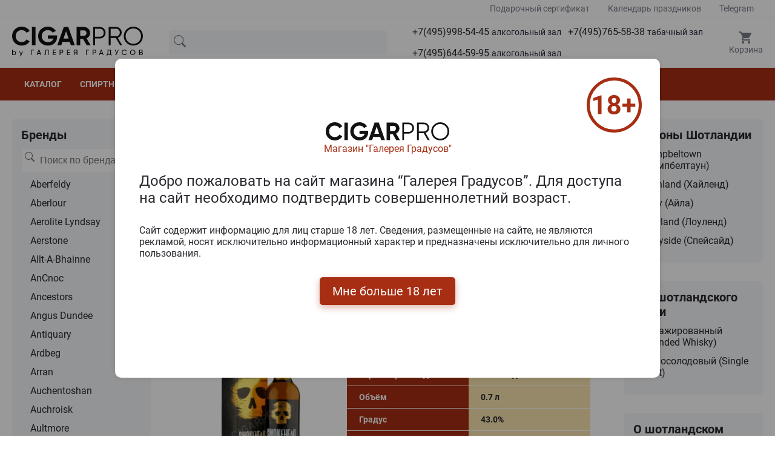

--- FILE ---
content_type: text/html; charset=UTF-8
request_url: https://www.cigarpro.ru/drinks/whisky/scotland/smokehead/
body_size: 25947
content:
<!DOCTYPE html>
<html lang="ru">

<head>
    <link rel="icon" href="/favicon.svg" type="image/svg-xml">
    <meta charset="utf-8">
    <meta name="viewport" content="width=device-width, initial-scale=1">
    <meta name="csrf-token" content="dReUzRZr7bj4icDsFKHfQwfwv94sDaxo7E2TZWJw">

    <title>Виски Smokehead купить виски Смокхед цена</title>

    <meta name="description" content="Виски Smokehead (Смокхед) - прекрасный выбор! Закажите Виски Smokehead (Смокхед) в магазине Галерея Градусов! У нас огромный выбор от простого до элитного! +7(495)644-59-95">

    
    <link rel="stylesheet" href="/css/app.css?id=09dac38c7016c7d0d3f6e2ea1ccf4fd3">

    <!-- Scripts -->
    
    
        <link rel="canonical" href="https://www.cigarpro.ru/drinks/whisky/scotland/smokehead/">
</head>

<body>
<header id="header">
        <div class="header-top">
            <div class="container">
                <div class="header-top__inner">
                    <a href="/gift/gift-certificate/">
                        Подарочный сертификат
                    </a>
                    <a href="/holiday-calendar/">
                        Календарь праздников
                    </a>
                    
                    <a href="https://t.me/+79856445995/" rel="nofollow">
                        Telegram
                    </a>
                </div>
            </div>
        </div>
        <div class="container">
            <div class="header__wrapper">
                <div class="logo">
                    <a href="/" title="CigarPro - интернет магазин сигар и спиртных напиток">
                        <img src="/images/site/logo.svg" alt="Логотип CigarPro">
                    </a>
                </div>
                <div class="search">
                    <form class="search__form" action="/search-new">
                                                <input type="text" name="searchStr" class="input" placeholder="" title="Введите ключевые слова которые вы хотите найти." id="searchbox" value="">
                        <div class="search__barcode-scanner">

                        <a href="/barcode-scanner/" class="barcode-scanner-btn">
                            <svg class="svg-icon" style="width: 2em; height: 2em; vertical-align: middle; fill: currentColor; overflow: hidden;" viewBox="0 0 1024 1024" version="1.1" xmlns="http://www.w3.org/2000/svg">
                                <path d="M170.666667 256 256 256 256 768 170.666667 768 170.666667 256M298.666667 256 341.333333 256 341.333333 768 298.666667 768 298.666667 256M384 256 512 256 512 768 384 768 384 256M554.666667 256 597.333333 256 597.333333 768 554.666667 768 554.666667 256M682.666667 256 768 256 768 768 682.666667 768 682.666667 256M810.666667 256 853.333333 256 853.333333 768 810.666667 768 810.666667 256M85.333333 170.666667 85.333333 341.333333 0 341.333333 0 170.666667C0 123.733333 38.4 85.333333 85.333333 85.333333L256 85.333333 256 170.666667 85.333333 170.666667M938.666667 85.333333C985.6 85.333333 1024 123.733333 1024 170.666667L1024 341.333333 938.666667 341.333333 938.666667 170.666667 768 170.666667 768 85.333333 938.666667 85.333333M85.333333 682.666667 85.333333 853.333333 256 853.333333 256 938.666667 85.333333 938.666667C38.4 938.666667 0 900.266667 0 853.333333L0 682.666667 85.333333 682.666667M938.666667 853.333333 938.666667 682.666667 1024 682.666667 1024 853.333333C1024 900.266667 985.6 938.666667 938.666667 938.666667L768 938.666667 768 853.333333 938.666667 853.333333Z"  />
                            </svg>
                        </a>
                        </div>
                        <div class="search__close" style="">
                            <svg class="svg-icon" style="width: 2rem; height: 2rem; vertical-align: middle; fill: currentColor; overflow: hidden;" viewBox="0 0 1024 1024" version="1.1" xmlns="http://www.w3.org/2000/svg"><path d="M933.60766 955.85804 812.270296 955.85804c-11.178032 0-20.222382-9.083889-20.222382-20.221554 0-11.178597 9.044351-20.222577 20.222382-20.222577l101.113958 0 0-101.109816c0-11.177574 9.045374-20.221554 20.223406-20.221554 11.138121 0 20.222382 9.04398 20.222382 20.221554l0 121.331369C953.829019 946.774151 944.744758 955.85804 933.60766 955.85804zM933.60766 713.195302c-11.178032 0-20.223406-9.084912-20.223406-20.222577L913.384254 571.642378c0-11.177574 9.045374-20.222577 20.223406-20.222577 11.138121 0 20.222382 9.045003 20.222382 20.222577L953.830042 692.972724C953.829019 704.110389 944.744758 713.195302 933.60766 713.195302zM933.60766 470.532563c-11.178032 0-20.223406-9.083889-20.223406-20.221554L913.384254 328.97964c0-11.17655 9.045374-20.221554 20.223406-20.221554 11.138121 0 20.222382 9.045003 20.222382 20.221554l0 121.331369C953.829019 461.448674 944.744758 470.532563 933.60766 470.532563zM933.60766 227.870848c-11.178032 0-20.223406-9.083889-20.223406-20.222577l0-101.108792-101.113958 0c-11.178032 0-20.222382-9.083889-20.222382-20.221554 0-11.177574 9.044351-20.221554 20.222382-20.221554l121.336341 0c11.138121 0 20.222382 9.04398 20.222382 20.221554l0 121.330346C953.829019 218.786958 944.744758 227.870848 933.60766 227.870848zM690.933955 955.85804 569.598638 955.85804c-11.178032 0-20.223406-9.083889-20.223406-20.221554 0-11.178597 9.045374-20.222577 20.223406-20.222577L690.933955 915.413909c11.138121 0 20.223406 9.04398 20.223406 20.222577C711.157361 946.774151 702.072076 955.85804 690.933955 955.85804zM690.933955 106.539478 569.598638 106.539478c-11.178032 0-20.223406-9.083889-20.223406-20.221554 0-11.177574 9.045374-20.221554 20.223406-20.221554L690.933955 66.096371c11.138121 0 20.223406 9.04398 20.223406 20.221554C711.157361 97.455589 702.072076 106.539478 690.933955 106.539478zM448.262297 106.539478 326.925956 106.539478c-11.177008 0-20.222382-9.083889-20.222382-20.221554 0-11.177574 9.045374-20.221554 20.222382-20.221554l121.336341 0c11.138121 0 20.222382 9.04398 20.222382 20.221554C468.484679 97.455589 459.399395 106.539478 448.262297 106.539478zM205.589615 955.85804 84.254298 955.85804c-11.178032 0-20.222382-9.083889-20.222382-20.221554L64.031916 814.305117c0-11.177574 9.044351-20.221554 20.222382-20.221554 11.157565 0 20.222382 9.04398 20.222382 20.221554l0 101.109816 101.113958 0c11.157565 0 20.222382 9.04398 20.222382 20.222577C225.813021 946.774151 216.748203 955.85804 205.589615 955.85804zM205.589615 106.539478l-101.113958 0 0 101.108792c0 11.137665-9.064818 20.222577-20.222382 20.222577-11.178032 0-20.222382-9.083889-20.222382-20.222577L64.030892 86.317924c0-11.177574 9.044351-20.221554 20.222382-20.221554l121.336341 0c11.157565 0 20.222382 9.04398 20.222382 20.221554C225.813021 97.455589 216.748203 106.539478 205.589615 106.539478zM84.254298 308.758086c11.157565 0 20.222382 9.045003 20.222382 20.221554l0 121.331369c0 11.137665-9.064818 20.221554-20.222382 20.221554-11.178032 0-20.222382-9.083889-20.222382-20.221554L64.031916 328.97964C64.030892 317.80309 73.076266 308.758086 84.254298 308.758086zM84.254298 551.419801c11.157565 0 20.222382 9.045003 20.222382 20.222577L104.47668 692.972724c0 11.137665-9.064818 20.222577-20.222382 20.222577-11.178032 0-20.222382-9.084912-20.222382-20.222577L64.031916 571.642378C64.030892 560.464805 73.076266 551.419801 84.254298 551.419801zM700.49305 661.534711l-40.998396 40.996716c-7.504212 7.502881-19.748572 7.502881-27.291671 0L516.118465 586.453712 400.035993 702.531428c-7.544122 7.502881-19.788483 7.502881-27.292695 0l-40.998396-40.996716c-7.504212-7.503904-7.504212-19.747763 0-27.290553l116.122382-116.079762L331.744902 402.125567c-7.504212-7.582699-7.504212-19.786649 0-27.330462l40.998396-40.956807c7.504212-7.543813 19.748572-7.543813 27.292695 0l116.082471 116.077715 116.084518-116.077715c7.543099-7.543813 19.787459-7.543813 27.291671 0l40.998396 40.956807c7.504212 7.543813 7.504212 19.747763 0 27.330462L584.369645 518.164397l116.123405 116.079762C707.997262 641.786948 707.997262 654.030807 700.49305 661.534711zM326.925956 915.413909l121.336341 0c11.138121 0 20.222382 9.04398 20.222382 20.222577 0 11.137665-9.084261 20.221554-20.222382 20.221554L326.925956 955.85804c-11.177008 0-20.222382-9.083889-20.222382-20.221554C306.703574 924.45789 315.747925 915.413909 326.925956 915.413909z"  /></svg>
                        </div>
                        <svg class="icon search__icon">
                            <use xlink:href="/images/site/sprite.svg#search"></use>
                        </svg>
                    </form>
                    <div class="search__result-dynamic"></div>
                </div>
                <div class="phone">
                    <div class="phone__icon">
                        <svg class="icon">
                            <use xlink:href="/images/site/sprite.svg#phone"></use>
                        </svg>
                        <span>Телефон</span>
                    </div>
                    <div class="phone__wrapper">
                        <div class="phone__item">
                            <a href="tel:+74959985445">+7(495)998-54-45 <span>алкогольный зал</span></a>
                        </div>
                        <div class="phone__item">
                            <a href="tel:+74957655838">+7(495)765-58-38 <span>табачный зал</span></a>
                        </div>
                        
                        <div class="phone__item">
                            <a href="tel:+74956445995">+7(495)644-59-95 <span>алкогольный зал</span></a>
                        </div>
                        
                        <div class="phone__item whatsapp">
                            <div>
                                <svg class="icon">
                                    <use xlink:href="/images/site/sprite.svg#telegram-color"></use>
                                </svg>
                            </div>
                            <a href="https://t.me/+79856445995/">Написать в Telegram</a>
                        </div>
                        <div class="phone__item whatsapp">
                            <div style="padding: 3px;">
                                <img src="/images/site/max-messenger-sign-logo.png" alt="" style="height: 18px">
                            </div>
                            <a href="https://t.me/+79856445995/">Написать в Max</a>
                        </div>
                    </div>
                    <div class="phone-contact__wrapper">
                        <div class="phone__item">
                            <a href="tel:+74959985445">+7(495)998-54-45 <span>алкогольный зал</span></a>
                        </div>
                        <div class="phone__item">
                            <a href="tel:+74957655838">+7(495)765-58-38 <span>табачный зал</span></a>
                        </div>
                        
                        <div class="phone__item">
                            <a href="tel:+74956445995">+7(495)644-59-95 <span>алкогольный зал</span></a>
                        </div>
                        
                        <div class="phone__item whatsapp">
                            <div>
                                <svg class="icon">
                                    <use xlink:href="/images/site/sprite.svg#telegram-color"></use>
                                </svg>
                            </div>
                            <a href="https://t.me/+79856445995/">Написать в Telegram</a>
                        </div>
                        <div class="phone__item whatsapp">
                            <div style="padding: 3px;">
                                <img src="/images/site/max-messenger-sign-logo.png" alt="" style="height: 18px">
                            </div>
                            <a href="https://t.me/+79856445995/">Написать в Max</a>
                        </div>
                        <div class="phone__item">
                            <a href="https://yandex.ru/maps/org/galereya_gradusov/1314001680" targe="_blank" style="color: blue; text-decoration: underline;">
                                Магазин "Галерея Градусов"<br>ул. Серпуховский вал, д. 5, Москва
                            </a>
                        </div>
                    </div>
                </div>
                <div class="cart">
                    <div class="cart__icon">
                        <svg class="icon">
                            <use xlink:href="/images/site/sprite.svg#cart"></use>
                        </svg>
                        <span>Корзина</span>
                        <span class="cart__counter" style="display: none;"></span>
                    </div>
                    <div class="mini-cart">
                        <div class="mini-cart_div">
                            <div class="mini-cart__title"><a href="/cart/">Заявка</a></div>
                            <div class="mini-cart__wrap"></div>
                            <div class="mini-cart__total">Итого: 0 руб.</div>
                            <a href="/cart/" class="primary-btn">Оформить заявку</a>
                        </div>
                    </div>

                    
                </div>
            </div>
        </div>
        <nav id="menu">
            <div class="container">
                <ul class="menu-contaier">
                    <li class="menu-contaier-item"><a href="/">Каталог</a></li>
                    <li class="menu-contaier-item menu-dropdown">
                        <div class="menu-dropdown-btn">
                            <span>Спиртные напитки</span>
                            <svg class="icon menu-dropdown-icon">
                                <use xlink:href="/images/site/sprite.svg#arrow-down"></use>
                            </svg>
                        </div>
                        <div class="menu-dropdown-close-btn">
                            <svg class="icon menu-dropdown-icon">
                                <use xlink:href="/images/site/sprite.svg#close"></use>
                            </svg>
                        </div>
                        <ul class="menu-dropdown-list">
                            <li class="menu-dropdown-list-item"><a href="/drinks/absinthe/">Абсент</a></li>
                            <li class="menu-dropdown-list-item"><a href="/drinks/icewine/">Айсвайн</a></li>
                            <li class="menu-dropdown-list-item"><a href="/drinks/aperitifs/">Аперитивы</a></li>
                            <li class="menu-dropdown-list-item"><a href="/drinks/armagnac/">Арманьяк</a></li>
                            <li class="menu-dropdown-list-item"><a href="/drinks/baijiu/">Байцзю</a></li>
                            <li class="menu-dropdown-list-item"><a href="/drinks/bitter/">Биттер</a></li>
                            <li class="menu-dropdown-list-item"><a href="/drinks/brandy/">Бренди</a></li>
                            <li class="menu-dropdown-list-item"><a href="/drinks/brandy-de-jerez/">Бренди де Херес</a></li>
                            <li class="menu-dropdown-list-item"><a href="/drinks/vermouth/">Вермут</a></li>
                            <li class="menu-dropdown-list-item"><a href="/drinks/wine/">Вино</a></li>
                            <li class="menu-dropdown-list-item"><a href="/drinks/whisky/">Виски</a></li>
                            <li class="menu-dropdown-list-item"><a href="/drinks/vodka/">Водка</a></li>
                            <li class="menu-dropdown-list-item"><a href="/drinks/grappa/">Граппа</a></li>
                            <li class="menu-dropdown-list-item"><a href="/drinks/gin/">Джин</a></li>
                            <li class="menu-dropdown-list-item"><a href="/drinks/distillates/">Дистилляты (фруктовые и злаковые)</a></li>
                            <li class="menu-dropdown-list-item"><a href="/drinks/sparkling-wines/">Игристое вино</a></li>
                            <li class="menu-dropdown-list-item"><a href="/drinks/calvados/">Кальвадос</a></li>
                            <li class="menu-dropdown-list-item"><a href="/drinks/cachaca/">Кашаса</a></li>
                            <li class="menu-dropdown-list-item"><a href="/drinks/cocktails/">Коктейли (на основе спиртных напитков)</a></li>
                            <li class="menu-dropdown-list-item"><a href="/drinks/cognac/">Коньяк</a></li>
                            <li class="menu-dropdown-list-item"><a href="/drinks/liqueur/">Ликер</a></li>
                            <li class="menu-dropdown-list-item"><a href="/drinks/limoncello/">Лимончелло</a></li>
                            <li class="menu-dropdown-list-item"><a href="/drinks/madeira/">Мадейра вино</a></li>
                            <li class="menu-dropdown-list-item"><a href="/drinks/malaga/">Малага</a></li>
                            <li class="menu-dropdown-list-item"><a href="/drinks/marsala/">Марсала</a></li>
                            <li class="menu-dropdown-list-item"><a href="/drinks/medovuha/">Медовуха и Медостав</a></li>
                            <li class="menu-dropdown-list-item"><a href="/drinks/mezcal/">Мескаль</a></li>
                            <li class="menu-dropdown-list-item"><a href="/drinks/tinctures/">Настойки</a></li>
                            <li class="menu-dropdown-list-item"><a href="/drinks/eau-de-vie/">О-де-ви</a></li>
                            <li class="menu-dropdown-list-item"><a href="/drinks/beer/">Пиво</a></li>
                            <li class="menu-dropdown-list-item"><a href="/drinks/pineau-des-charentes/">Пино де Шарант</a></li>
                            <li class="menu-dropdown-list-item"><a href="/drinks/pisco/">Писко</a></li>
                            <li class="menu-dropdown-list-item"><a href="/drinks/pommeaudenormandie/">Поммо де Норманди</a></li>
                            <li class="menu-dropdown-list-item"><a href="/drinks/porto/">Портвейн</a></li>
                            <li class="menu-dropdown-list-item"><a href="/drinks/rakija/">Ракия</a></li>
                            <li class="menu-dropdown-list-item"><a href="/drinks/rum/">Ром</a></li>
                            <li class="menu-dropdown-list-item"><a href="/drinks/sake/">Саке</a></li>
                            <li class="menu-dropdown-list-item"><a href="/drinks/sambuca/">Самбука</a></li>
                            <li class="menu-dropdown-list-item"><a href="/drinks/cidre/">Сидр</a></li>
                            <li class="menu-dropdown-list-item"><a href="/drinks/syrups/">Сиропы</a></li>
                            <li class="menu-dropdown-list-item"><a href="/drinks/shochu/">Сётю</a></li>
                            <li class="menu-dropdown-list-item"><a href="/drinks/tequila/">Текила</a></li>
                            <li class="menu-dropdown-list-item"><a href="/drinks/tutovka/">Тутовка (тутовая водка)</a></li>
                            <li class="menu-dropdown-list-item"><a href="/drinks/ouzo/">Узо</a></li>
                            <li class="menu-dropdown-list-item"><a href="/drinks/flocdecascogne/">Флок де Гасконь</a></li>
                            <li class="menu-dropdown-list-item"><a href="/drinks/sherry/">Херес</a></li>
                            <li class="menu-dropdown-list-item"><a href="/drinks/chacha/">Чача</a></li>
                            <li class="menu-dropdown-list-item"><a href="/drinks/champagne/">Шампанское</a></li>
                            <li class="menu-dropdown-list-item"><a href="/drinks/schnapps/">Шнапс</a></li>
                            <li class="menu-dropdown-list-item"><a href="/drinks/alcoholomination/">Алкоминималистика</a></li>
                            <li class="menu-dropdown-list-item"><a href="/drinks/big-bottles/">Большие бутылки</a></li>
                        </ul>
                    </li>
                    <li class="menu-contaier-item"><a href="/cigar/">Сигары</a></li>
                    <li class="menu-contaier-item"><a href="/sale/">Акции</a></li>
                    <li class="menu-contaier-item"><a href="/gift-sets/">Подарочные наборы</a></li>
                    <li class="menu-contaier-item"><a href="/content/pokupka-i-oplata/">Покупка и оплата</a></li>
                    <li class="menu-contaier-item"><a href="/content/kontaktnaya-informaciya/">Контакты</a></li>
                </ul>
            </div>
        </nav>
        <div class="mob-header">
            <div class="mob-header__col mob-header__col--1 menu-nav-btn">
                <svg class="icon">
                    <use xlink:href="/images/site/sprite.svg#burger"></use>
                </svg>
            </div>
            <div class="mob-header__col mob-header__col--2">
                <a href="/" title="CigarPro - интернет магазин сигар и спиртных напиток">
                    <img src="/images/site/logo.svg" alt="Логотип CigarPro">
                </a>
            </div>
            <div class="mob-header__col mob-header__col--3">
                <div class="mob-search-btn">
                     <svg class="svg-icon" style="width: 1.5rem; height: 1.5rem; vertical-align: middle; fill: fill: var(--gray-700);  overflow: hidden;" viewBox="0 0 1024 1024" version="1.1" xmlns="http://www.w3.org/2000/svg"><path d="M959.9 857.3L745.8 666.9c38.9-58.6 61.6-128.9 61.6-204.4 0-204.3-166.2-370.6-370.6-370.6S66.3 258.2 66.3 462.5s166.2 370.6 370.6 370.6c94.1 0 180.1-35.3 245.6-93.3l213.4 189.7 64-72.2z m-523.1-96.6c-164.4 0-298.2-133.8-298.2-298.2s133.8-298.2 298.2-298.2S735 298.1 735 462.5 601.2 760.7 436.8 760.7z"  /></svg>
                </div>
                <div class="mob-phone-btn">
                    <svg class="svg-icon" style="width: 1.4rem; height: 1.4rem; vertical-align: middle; fill: fill: var(--gray-700); overflow: hidden;" viewBox="0 0 1024 1024" version="1.1" xmlns="http://www.w3.org/2000/svg"><path d="M621.757 673.43c22.617-31.703 34.744-46.767 47.935-58.103 16.445-14.133 31.625-20.003 54.5-23.61 23.083-3.646 41.382-1.284 64.29 9.076 16.777 7.587 32.627 17.058 82.123 48.201l-0.003-0.002c42.163 26.525 67.652 46.279 83.501 65.851 18.533 22.886 24.71 46.673 20.694 73.304-3.316 56.063-43.95 129.32-92.86 164.004l-0.186 0.132-0.188 0.13c-61.317 42.533-166.303 44.912-279.717 9.437-122.32-38.26-244.82-116.71-346.36-228.524C158.645 626.69 99.071 524.957 69.84 429.178c-11.407-37.376-17.725-72.42-19.927-105.372-1.602-23.956-1-43.412 1.013-64.185l0.04-0.408 0.046-0.406c3.04-26.27 9.244-48.557 20.532-69.3 12.596-23.149 30.964-42.942 55.802-59.925 45.098-35.888 95.061-55.344 135.471-54.542 10.793 0.218 18.743 1.036 27.516 3.477 11.199 3.116 21.22 8.492 30.665 16.297 13.657 11.287 25.895 26.86 48.511 59.847 28.18 38.666 46.456 71.21 56.524 99.216 8.56 23.812 10.998 43.338 9.264 61.897l-0.012 0.133-0.014 0.134c-1.997 20.065-8.332 37.303-18.878 52.258-7.892 11.19-16.248 19.163-29.354 29.621-0.954 0.761-1.905 1.515-3.207 2.542l-1.533 1.21-1.485 1.173a320.024 320.024 0 0 0-5.458 4.396 151.177 151.177 0 0 0-3.433 2.92 236.505 236.505 0 0 0-3.205 4.207c-10.678 14.361-13.636 23.359-10.743 38.564 5.37 28.22 30.901 68.776 83.624 123.197 61.503 58.95 109.633 90.651 144.547 100.758 11.077 3.206 19.346 3.794 25.4 2.738 3.31-0.577 5.464-1.547 7.118-2.799 1.041-0.788-0.19 0.625 3.092-3.397z m263.957 96.793c-8.166-10.085-27.432-25.016-61.971-46.744-45.01-28.32-60.109-37.342-71.523-42.504-7.098-3.21-8.013-3.329-14.31-2.334-8.113 1.28-8.569 1.456-10.861 3.426-6.033 5.184-15.557 17.064-34.473 43.619l-0.863 1.211-0.943 1.15c1.705-2.08-2.45 3.19-4.85 5.885a98.117 98.117 0 0 1-14.14 13.057c-27.592 20.888-65.156 27.438-110.102 14.428-50.771-14.697-110.419-54.034-181.581-122.343l-0.562-0.54-0.543-0.559c-63.979-65.921-98.278-120.317-107.465-168.592-4.415-23.205-3.014-44.836 3.6-64.954 5.125-15.588 12.53-28.523 22.973-42.568 1.988-2.673 3.383-4.481 6.768-8.817l2.13-2.729 2.532-2.362c3.078-2.873 6.253-5.639 9.74-8.523 2.12-1.754 4.22-3.442 6.932-5.588-0.385 0.305 4.686-3.698 5.95-4.707 12.607-10.06 14.648-12.91 15.539-21.668 0.515-5.732-0.323-12.287-4.469-23.82-6.996-19.46-21.382-45.042-45.176-77.632l-0.39-0.533-0.372-0.544c-17.263-25.197-26.485-37.09-31.69-41.728-1.088-0.085-2.551-0.148-4.535-0.194-7.384-0.14-18.473 2.116-31.125 7.088-15.768 6.197-32.443 15.966-48.849 29.183l-1.49 1.2-1.588 1.067c-26.085 17.513-35.794 35.23-39.53 66.971-1.553 16.192-1.994 30.944-0.76 49.412 1.76 26.318 6.88 54.713 16.292 85.554 25.318 82.96 78.27 173.384 166.622 270.674 91.047 100.258 200.139 170.122 307.485 203.698 46.612 14.58 90.747 21.46 128.32 20.608 33.355-0.756 59.314-7.593 74.786-18.238 13.212-9.435 27.364-26.586 38.455-46.854 10.579-19.33 16.886-38.907 17.319-51.382l0.109-3.137 0.553-3.09c0.186-1.04 0.28-1.802 0.312-2.329-0.414-0.767-1.134-1.833-2.256-3.218z"  /></svg>
                    
                </div>
                
            </div>
        </div>
        <div class="mob-menu" style="transform: translateY(0px)">
            <div class="mob-menu__item" style="text-align: center;">
                <a href="/" style="position: relative; top: -3px;">
                    <svg class="icon mob-menu__icon">
                        <use xlink:href="/images/site/sprite.svg#home"></use>
                    </svg>
                    <div style="font-size: 13px;">Главная</div>
                </a>
            </div>
            <div class="mob-menu__item menu-nav-btn">
                <svg class="icon mob-menu__icon">
                    <use xlink:href="/images/site/sprite.svg#burger"></use>
                </svg>
                <span>Меню</span>
            </div>
            <div class="mob-menu__item">
                <a href="/barcode-scanner/" style="text-align: center;" class="barcode-scanner-btn">
                    <svg class="svg-icon" style="width: 1.35rem; height: 1.35rem; vertical-align: middle; fill: currentColor; overflow: hidden; position: relative; top: -3px" viewBox="0 0 1024 1024" version="1.1" xmlns="http://www.w3.org/2000/svg">
                        <path d="M170.666667 256 256 256 256 768 170.666667 768 170.666667 256M298.666667 256 341.333333 256 341.333333 768 298.666667 768 298.666667 256M384 256 512 256 512 768 384 768 384 256M554.666667 256 597.333333 256 597.333333 768 554.666667 768 554.666667 256M682.666667 256 768 256 768 768 682.666667 768 682.666667 256M810.666667 256 853.333333 256 853.333333 768 810.666667 768 810.666667 256M85.333333 170.666667 85.333333 341.333333 0 341.333333 0 170.666667C0 123.733333 38.4 85.333333 85.333333 85.333333L256 85.333333 256 170.666667 85.333333 170.666667M938.666667 85.333333C985.6 85.333333 1024 123.733333 1024 170.666667L1024 341.333333 938.666667 341.333333 938.666667 170.666667 768 170.666667 768 85.333333 938.666667 85.333333M85.333333 682.666667 85.333333 853.333333 256 853.333333 256 938.666667 85.333333 938.666667C38.4 938.666667 0 900.266667 0 853.333333L0 682.666667 85.333333 682.666667M938.666667 853.333333 938.666667 682.666667 1024 682.666667 1024 853.333333C1024 900.266667 985.6 938.666667 938.666667 938.666667L768 938.666667 768 853.333333 938.666667 853.333333Z"  />
                    </svg>
                    <div style="position: relative; top: -2px; font-size: 13px;">Штрихкод</div>
                </a>
                

            </div>
            <div class="mob-menu__item contact-btn">
                
                    <svg class="icon mob-menu__icon">
                        <use xlink:href="/images/site/sprite.svg#phone"></use>
                    </svg>
                    <div style="margin-top: 4px; color: #fff; font-size: 13px;">Контакты</div>
                
            </div>
            <div class="mob-menu__item mob-cart-btn">
                <svg class="icon mob-menu__icon">
                    <use xlink:href="/images/site/sprite.svg#cart"></use>
                </svg>
                <span>Корзина</span>
                <span class="cart__counter" style="display: none; border: 1px solid #fff"></span>
            </div>
        </div>
    </header>
    <div class="mob-overlay"></div>
    <div class="overlay"></div>
    <main>
        <div class="container">
            <div class="row">
                <div class="sidebar left-sidebar">
                        <div class="link-block sf">
                                <div class="link-block__title ">Бренды</div>
                                <div class="link-block__search">
                                    <form class="link-block__form" action="https://www.cigarpro.ru/search">
                                        <input type="text" name="searchStr" class="input" placeholder="Поиск по брендам" title="Введите ключевые слова которые вы хотите найти." id="searchbox-brand">
                                        <svg class="search__icon" width="17" height="16" viewBox="0 0 17 16" fill="none" xmlns="http://www.w3.org/2000/svg">
                                            <g clip-path="url(#clip0_628_164111)">
                                                <path d="M11.7468 10.3421C12.7151 9.02083 13.1488 7.38264 12.9611 5.7553C12.7734 4.12796 11.9782 2.63149 10.7346 1.56528C9.49092 0.499068 7.89055 -0.0582491 6.25364 0.00482408C4.61673 0.0678972 3.06399 0.746709 1.90607 1.90545C0.748156 3.0642 0.0704546 4.61742 0.00855278 6.25438C-0.053349 7.89134 0.505113 9.49131 1.57221 10.7342C2.63931 11.9771 4.13635 12.7712 5.76382 12.9577C7.3913 13.1442 9.02919 12.7094 10.3498 11.7401H10.3488C10.3788 11.7801 10.4108 11.8181 10.4468 11.8551L14.2968 15.7051C14.4843 15.8928 14.7387 15.9983 15.004 15.9983C15.2692 15.9984 15.5237 15.8932 15.7113 15.7056C15.8989 15.5181 16.0044 15.2638 16.0045 14.9985C16.0046 14.7332 15.8993 14.4788 15.7118 14.2911L11.8618 10.4411C11.8261 10.405 11.7876 10.3715 11.7468 10.3411V10.3421ZM12.0048 6.49815C12.0048 7.22042 11.8625 7.93562 11.5861 8.60291C11.3097 9.2702 10.9046 9.87651 10.3939 10.3872C9.88317 10.898 9.27685 11.3031 8.60956 11.5795C7.94227 11.8559 7.22707 11.9981 6.5048 11.9981C5.78253 11.9981 5.06734 11.8559 4.40005 11.5795C3.73275 11.3031 3.12644 10.898 2.61572 10.3872C2.10499 9.87651 1.69987 9.2702 1.42347 8.60291C1.14707 7.93562 1.0048 7.22042 1.0048 6.49815C1.0048 5.03946 1.58427 3.64051 2.61572 2.60906C3.64717 1.57761 5.04611 0.998147 6.5048 0.998147C7.96349 0.998147 9.36244 1.57761 10.3939 2.60906C11.4253 3.64051 12.0048 5.03946 12.0048 6.49815Z" fill="#696969">
                                                </path>
                                            </g>
                                            <defs>
                                                <clipPath id="clip0_628_164111">
                                                    <rect width="16" height="16" fill="white" transform="translate(0.00390625)">
                                                    </rect>
                                                </clipPath>
                                            </defs>
                                        </svg>
                                    </form>
                                </div>
                                <ul class="link-block__list">
                                    <li><a href="/drinks/whisky/scotland/aberfeldy/" data-search="aberfeldy аберфелды" class="link-block__link">Aberfeldy</a></li><li><a href="/drinks/whisky/scotland/aberlour/" data-search="aberlour аберлоур" class="link-block__link">Aberlour</a></li><li><a href="/drinks/whisky/scotland/aerolite-lyndsay/" data-search="aerolite lyndsay аеролите лындсэй" class="link-block__link">Aerolite Lyndsay</a></li><li><a href="/drinks/whisky/scotland/aerstone/" data-search="aerstone аерстоне" class="link-block__link">Aerstone</a></li><li><a href="/drinks/whisky/scotland/allt-a-bhainne/" data-search="allt-a-bhainne аллт-а-бхаинне" class="link-block__link">Allt-A-Bhainne</a></li><li><a href="/drinks/whisky/scotland/ancnoc/" data-search="ancnoc анцноц" class="link-block__link">AnCnoc</a></li><li><a href="/drinks/whisky/scotland/ancestors/" data-search="ancestors анцесторс" class="link-block__link">Ancestors</a></li><li><a href="/drinks/whisky/scotland/angus-dundee/" data-search="angus dundee ангус дунди" class="link-block__link">Angus Dundee</a></li><li><a href="/drinks/whisky/scotland/antiquary/" data-search="antiquary антиквары" class="link-block__link">Antiquary</a></li><li><a href="/drinks/whisky/scotland/ardbeg/" data-search="ardbeg ардбег" class="link-block__link">Ardbeg</a></li><li><a href="/drinks/whisky/scotland/arran/" data-search="arran арран" class="link-block__link">Arran</a></li><li><a href="/drinks/whisky/scotland/auchentoshan/" data-search="auchentoshan аучентошан" class="link-block__link">Auchentoshan</a></li><li><a href="/drinks/whisky/scotland/auchroisk/" data-search="auchroisk аучроиск" class="link-block__link">Auchroisk</a></li><li><a href="/drinks/whisky/scotland/aultmore/" data-search="aultmore аултморе" class="link-block__link">Aultmore</a></li><li><a href="/drinks/whisky/scotland/balblair/" data-search="balblair балблаир" class="link-block__link">Balblair</a></li><li><a href="/drinks/whisky/scotland/ballantines/" data-search="ballantines баллантинес" class="link-block__link">Ballantines</a></li><li><a href="/drinks/whisky/scotland/balmenach/" data-search="balmenach балменач" class="link-block__link">Balmenach</a></li><li><a href="/drinks/whisky/scotland/the-balvenie/" data-search="balvenie балвение" class="link-block__link">Balvenie</a></li><li><a href="/drinks/whisky/scotland/barclays/" data-search="barclays барцлэйс" class="link-block__link">Barclays</a></li><li><a href="/drinks/whisky/scotland/bells/" data-search="bells беллс" class="link-block__link">Bells</a></li><li><a href="/drinks/whisky/scotland/ben-nevis/" data-search="ben nevis бен невис" class="link-block__link">Ben Nevis</a></li><li><a href="/drinks/whisky/scotland/benriach/" data-search="benriach бенриач" class="link-block__link">Benriach</a></li><li><a href="/drinks/whisky/scotland/benromach/" data-search="benromach бенромач" class="link-block__link">Benromach</a></li><li><a href="/drinks/whisky/scotland/berry-bros-rudd/" data-search="berry bros. & rudd берры брос. & рудд" class="link-block__link">Berry Bros. & Rudd</a></li><li><a href="/drinks/whisky/scotland/thebigsmoke/" data-search="big smoke биг смоке" class="link-block__link">Big Smoke</a></li><li><a href="/drinks/whisky/scotland/blackwhite/" data-search="black & white блацк & оехите" class="link-block__link">Black & White</a></li><li><a href="/drinks/whisky/scotland/black-beast/" data-search="black beast блацк бист" class="link-block__link">Black Beast</a></li><li><a href="/drinks/whisky/scotland/black-bottle/" data-search="black bottle блацк боттле" class="link-block__link">Black Bottle</a></li><li><a href="/drinks/whisky/scotland/black-bull/" data-search="black bull блацк булл" class="link-block__link">Black Bull</a></li><li><a href="/drinks/whisky/scotland/blackadder/" data-search="blackadder блацкаддер" class="link-block__link">Blackadder</a></li><li><a href="/drinks/whisky/scotland/bladnoch/" data-search="bladnoch бладноч" class="link-block__link">Bladnoch</a></li><li><a href="/drinks/whisky/scotland/blair-athol/" data-search="blair athol блаир адол" class="link-block__link">Blair Athol</a></li><li><a href="/drinks/whisky/scotland/bowmore/" data-search="bowmore бооеморе" class="link-block__link">Bowmore</a></li><li><a href="/drinks/whisky/scotland/braes-glenlivet/" data-search="braes of glenlivet браес оф гленливет" class="link-block__link">Braes of Glenlivet</a></li><li><a href="/drinks/whisky/scotland/breval/" data-search="braeval браевал" class="link-block__link">Braeval</a></li><li><a href="/drinks/whisky/scotland/brollachan/" data-search="brollachan броллачан" class="link-block__link">Brollachan</a></li><li><a href="/drinks/whisky/scotland/brora/" data-search="brora брора" class="link-block__link">Brora</a></li><li><a href="/drinks/whisky/scotland/bruichladdich/" data-search="bruichladdich бруичладдич" class="link-block__link">Bruichladdich</a></li><li><a href="/drinks/whisky/scotland/buchanans-master/" data-search="buchanans master бучананс мастер" class="link-block__link">Buchanans Master</a></li><li><a href="/drinks/whisky/scotland/bunnahabhain/" data-search="bunnahabhain буннахабхаин" class="link-block__link">Bunnahabhain</a></li><li><a href="/drinks/whisky/scotland/burnside/" data-search="burnside бурнсиде" class="link-block__link">Burnside</a></li><li><a href="/drinks/whisky/scotland/burnt-ends/" data-search="burnt ends бурнт ендс" class="link-block__link">Burnt Ends</a></li><li><a href="/drinks/whisky/scotland/caisteal-chamuis/" data-search="caisteal chamuis каистил чамуис" class="link-block__link">Caisteal Chamuis</a></li><li><a href="/drinks/whisky/scotland/canmore/" data-search="canmore канморе" class="link-block__link">Canmore</a></li><li><a href="/drinks/whisky/scotland/ila/" data-search="caol ila каол ила" class="link-block__link">Caol Ila</a></li><li><a href="/drinks/whisky/scotland/caperdonich/" data-search="caperdonich капердонич" class="link-block__link">Caperdonich</a></li><li><a href="/drinks/whisky/scotland/cardhu/" data-search="cardhu кардху" class="link-block__link">Cardhu</a></li><li><a href="/drinks/whisky/scotland/cattos/" data-search="cattos каттос" class="link-block__link">Cattos</a></li><li><a href="/drinks/whisky/scotland/celtic-revival/" data-search="celtic revival целтиц ревивал" class="link-block__link">Celtic Revival</a></li><li><a href="/drinks/whisky/scotland/chivas/" data-search="chivas regal чивас регал" class="link-block__link">Chivas Regal</a></li><li><a href="/drinks/whisky/scotland/cladach/" data-search="cladach цладач" class="link-block__link">Cladach</a></li><li><a href="/drinks/whisky/scotland/clan-denny/" data-search="clan denny цлан денны" class="link-block__link">Clan Denny</a></li><li><a href="/drinks/whisky/scotland/clan-macgregor/" data-search="clan macgregor цлан мацгрегор" class="link-block__link">Clan MacGregor</a></li><li><a href="/drinks/whisky/scotland/claymore/" data-search="claymore цлэйморе" class="link-block__link">Claymore</a></li><li><a href="/drinks/whisky/scotland/clynelish/" data-search="clynelish цлынелиш" class="link-block__link">Clynelish</a></li><li><a href="/drinks/whisky/scotland/collectivum/" data-search="collectivum цоллецтивум" class="link-block__link">Collectivum</a></li><li><a href="/drinks/whisky/scotland/compass-box/" data-search="compass box цомпасс бокс" class="link-block__link">Compass Box</a></li><li><a href="/drinks/whisky/scotland/connoisseurs-choice/" data-search="connoisseurs choice цонноиссеурс чоице" class="link-block__link">Connoisseurs Choice</a></li><li><a href="/drinks/whisky/scotland/convalmore/" data-search="convalmore цонвалморе" class="link-block__link">Convalmore</a></li><li><a href="/drinks/whisky/scotland/copper-dog/" data-search="copper dog цоппер дог" class="link-block__link">Copper Dog</a></li><li><a href="/drinks/whisky/scotland/crabbie/" data-search="crabbie цраббие" class="link-block__link">Crabbie</a></li><li><a href="/drinks/whisky/scotland/crabbies-yardhead/" data-search="crabbies yardhead цраббиес ыардхид" class="link-block__link">Crabbies Yardhead</a></li><li><a href="/drinks/whisky/scotland/cragganmore/" data-search="cragganmore црагганморе" class="link-block__link">Cragganmore</a></li><li><a href="/drinks/whisky/scotland/graigellachie/" data-search="craigellachie цраигеллачие" class="link-block__link">Craigellachie</a></li><li><a href="/drinks/whisky/scotland/creag-dhu/" data-search="creag dhu цриг дху" class="link-block__link">Creag Dhu</a></li><li><a href="/drinks/whisky/scotland/cuttysark/" data-search="cutty sark цутты сарк" class="link-block__link">Cutty Sark</a></li><li><a href="/drinks/whisky/scotland/dalmore/" data-search="dalmore далморе" class="link-block__link">Dalmore</a></li><li><a href="/drinks/whisky/scotland/dalwhinnie/" data-search="dalwhinnie далоехинние" class="link-block__link">Dalwhinnie</a></li><li><a href="/drinks/whisky/scotland/darrow/" data-search="darrow дарроое" class="link-block__link">Darrow</a></li><li><a href="/drinks/whisky/scotland/deanston/" data-search="deanston динстон" class="link-block__link">Deanston</a></li><li><a href="/drinks/whisky/scotland/deveron/" data-search="deveron деверон" class="link-block__link">Deveron</a></li><li><a href="/drinks/whisky/scotland/dewars/" data-search="dewars деоеарс" class="link-block__link">Dewars</a></li><li><a href="/drinks/whisky/scotland/diageo/" data-search="diageo диагео" class="link-block__link">Diageo</a></li><li><a href="/drinks/whisky/scotland/dimple/" data-search="dimple димпле" class="link-block__link">Dimple</a></li><li><a href="/drinks/whisky/scotland/domwill/" data-search="domwill домоеилл" class="link-block__link">Domwill</a></li><li><a href="/drinks/whisky/scotland/drummers/" data-search="drummers друммерс" class="link-block__link">Drummers</a></li><li><a href="/drinks/whisky/scotland/dunadd/" data-search="dunadd дунадд" class="link-block__link">Dunadd</a></li><li><a href="/drinks/whisky/scotland/duncantaylor/" data-search="duncan taylor дункан тэйлор" class="link-block__link">Duncan Taylor</a></li><li><a href="/drinks/whisky/scotland/edradour/" data-search="edradour едрадоур" class="link-block__link">Edradour</a></li><li><a href="/drinks/whisky/scotland/embassy-club/" data-search="embassy club ембассы цлуб" class="link-block__link">Embassy Club</a></li><li><a href="/drinks/whisky/scotland/famousgrouse/" data-search="famous grouse фамоус гроусе" class="link-block__link">Famous Grouse</a></li><li><a href="/drinks/whisky/scotland/fat-boy/" data-search="fat boy фат боы" class="link-block__link">Fat Boy</a></li><li><a href="/drinks/whisky/scotland/fettercairn/" data-search="fettercairn феттеркаирн" class="link-block__link">Fettercairn</a></li><li><a href="/drinks/whisky/scotland/flannigans/" data-search="flannigans фланниганс" class="link-block__link">Flannigans</a></li><li><a href="/drinks/whisky/scotland/fort-scotch/" data-search="fort scotch форт сцотч" class="link-block__link">Fort Scotch</a></li><li><a href="/drinks/whisky/scotland/fox-dogs/" data-search="fox & dogs фокс & догс" class="link-block__link">Fox & Dogs</a></li><li><a href="/drinks/whisky/scotland/galore/" data-search="galore галоре" class="link-block__link">Galore</a></li><li><a href="/drinks/whisky/scotland/game-thrones/" data-search="game of thrones гаме оф дронес" class="link-block__link">Game of Thrones</a></li><li><a href="/drinks/whisky/scotland/gild/" data-search="gild гилд" class="link-block__link">Gild</a></li><li><a href="/drinks/whisky/scotland/girvan-patent-still/" data-search="girvan patent still гирван патент стилл" class="link-block__link">Girvan Patent Still</a></li><li><a href="/drinks/whisky/scotland/glen-clan/" data-search="glen clan глен цлан" class="link-block__link">Glen Clan</a></li><li><a href="/drinks/whisky/scotland/glen-clyde/" data-search="glen clyde глен цлыде" class="link-block__link">Glen Clyde</a></li><li><a href="/drinks/whisky/scotland/glen-cooper/" data-search="glen cooper глен цоопер" class="link-block__link">Glen Cooper</a></li><li><a href="/drinks/whisky/scotland/glen-elgin/" data-search="glen elgin глен елгин" class="link-block__link">Glen Elgin</a></li><li><a href="/drinks/whisky/scotland/glen-fohdry/" data-search="glen fohdry глен фохдры" class="link-block__link">Glen Fohdry</a></li><li><a href="/drinks/whisky/scotland/glen-garioch/" data-search="glen garioch глен гариоч" class="link-block__link">Glen Garioch</a></li><li><a href="/drinks/whisky/scotland/glen-grant/" data-search="glen grant глен грант" class="link-block__link">Glen Grant</a></li><li><a href="/drinks/whisky/scotland/glen-keith/" data-search="glen keith глен кеид" class="link-block__link">Glen Keith</a></li><li><a href="/drinks/whisky/scotland/glen-kirk/" data-search="glen kirk глен кирк" class="link-block__link">Glen Kirk</a></li><li><a href="/drinks/whisky/scotland/glenmoray/" data-search="glen moray глен морэй" class="link-block__link">Glen Moray</a></li><li><a href="/drinks/whisky/scotland/glen-parker/" data-search="glen parker глен паркер" class="link-block__link">Glen Parker</a></li><li><a href="/drinks/whisky/scotland/glen-scanlan/" data-search="glen scanlan глен сканлан" class="link-block__link">Glen Scanlan</a></li><li><a href="/drinks/whisky/scotland/glen-scotia/" data-search="glen scotia глен сцотиа" class="link-block__link">Glen Scotia</a></li><li><a href="/drinks/whisky/scotland/glen-spey/" data-search="glen spey глен спеы" class="link-block__link">Glen Spey</a></li><li><a href="/drinks/whisky/scotland/glenturner/" data-search="glen turner глен турнер" class="link-block__link">Glen Turner</a></li><li><a href="/drinks/whisky/scotland/glenandrew/" data-search="glenandrew гленандреое" class="link-block__link">Glenandrew</a></li><li><a href="/drinks/whisky/scotland/glenburgie/" data-search="glenburgie гленбургие" class="link-block__link">Glenburgie</a></li><li><a href="/drinks/whisky/scotland/glencadam/" data-search="glencadam гленкадам" class="link-block__link">Glencadam</a></li><li><a href="/drinks/whisky/scotland/glendale/" data-search="glendale глендале" class="link-block__link">Glendale</a></li><li><a href="/drinks/whisky/scotland/glen-dronach/" data-search="glendronach глендронач" class="link-block__link">Glendronach</a></li><li><a href="/drinks/whisky/scotland/glenfarclas/" data-search="glenfarclas гленфарцлас" class="link-block__link">Glenfarclas</a></li><li><a href="/drinks/whisky/scotland/glenfiddich/" data-search="glenfiddich гленфиддич" class="link-block__link">Glenfiddich</a></li><li><a href="/drinks/whisky/scotland/glen-garry/" data-search="glengarry гленгарры" class="link-block__link">Glengarry</a></li><li><a href="/drinks/whisky/scotland/glenglassaugh/" data-search="glenglassaugh гленглассаугх" class="link-block__link">Glenglassaugh</a></li><li><a href="/drinks/whisky/scotland/glengoyne/" data-search="glengoyne гленгоыне" class="link-block__link">Glengoyne</a></li><li><a href="/drinks/whisky/scotland/glenkinchie/" data-search="glenkinchie гленкинчие" class="link-block__link">Glenkinchie</a></li><li><a href="/drinks/whisky/scotland/glenlivet/" data-search="glenlivet гленливет" class="link-block__link">Glenlivet</a></li><li><a href="/drinks/whisky/scotland/glenlossie/" data-search="glenlossie гленлоссие" class="link-block__link">Glenlossie</a></li><li><a href="/drinks/whisky/scotland/glenmorangie/" data-search="glenmorangie гленморангие" class="link-block__link">Glenmorangie</a></li><li><a href="/drinks/whisky/scotland/genrothes/" data-search="glenrothes гленродес" class="link-block__link">Glenrothes</a></li><li><a href="/drinks/whisky/scotland/glenshiel/" data-search="glenshiel гленшиел" class="link-block__link">Glenshiel</a></li><li><a href="/drinks/whisky/scotland/glenshire/" data-search="glenshire гленшире" class="link-block__link">Glenshire</a></li><li><a href="/drinks/whisky/scotland/glentauchers/" data-search="glentauchers глентаучерс" class="link-block__link">Glentauchers</a></li><li><a href="/drinks/whisky/scotland/gordon-macphail-0/" data-search="gordon & macphail гордон & мацфаил" class="link-block__link">Gordon & MacPhail</a></li><li><a href="/drinks/whisky/scotland/grangestone/" data-search="grangestone грангестоне" class="link-block__link">Grangestone</a></li><li><a href="/drinks/whisky/scotland/grants/" data-search="grants грантс" class="link-block__link">Grants</a></li><li><a href="/drinks/whisky/scotland/greign/" data-search="greign греигн" class="link-block__link">Greign</a></li><li><a href="/drinks/whisky/scotland/hamiltons/" data-search="hamiltons хамилтонс" class="link-block__link">Hamiltons</a></li><li><a href="/drinks/whisky/scotland/hankeybannister/" data-search="hankey bannister ханкеы баннистер" class="link-block__link">Hankey Bannister</a></li><li><a href="/drinks/whisky/scotland/hardbrothers/" data-search="hart brothers харт бродерс" class="link-block__link">Hart Brothers</a></li><li><a href="/drinks/whisky/scotland/high-commissioner/" data-search="high commissioner хигх цоммиссионер" class="link-block__link">High Commissioner</a></li><li><a href="/drinks/whisky/scotland/hpark/" data-search="highland park хигхланд парк" class="link-block__link">Highland Park</a></li><li><a href="/drinks/whisky/scotland/highland-queen/" data-search="highland queen хигхланд куин" class="link-block__link">Highland Queen</a></li><li><a href="/drinks/whisky/scotland/ileach/" data-search="ileach илич" class="link-block__link">Ileach</a></li><li><a href="/drinks/whisky/scotland/inchgower/" data-search="inchgower инчгооеер" class="link-block__link">Inchgower</a></li><li><a href="/drinks/whisky/scotland/islay-mist/" data-search="islay mist ислэй мист" class="link-block__link">Islay Mist</a></li><li><a href="/drinks/whisky/scotland/islay-storm/" data-search="islay storm ислэй сторм" class="link-block__link">Islay Storm</a></li><li><a href="/drinks/whisky/scotland/james-crees/" data-search="james cree's джамес цри'с" class="link-block__link">James Cree's</a></li><li><a href="/drinks/whisky/scotland/johnniewalker/" data-search="johnnie walker джохнние оеалкер" class="link-block__link">Johnnie Walker</a></li><li><a href="/drinks/whisky/scotland/jura/" data-search="jura джура" class="link-block__link">Jura</a></li><li><a href="/drinks/whisky/scotland/kilbrin/" data-search="kilbrin килбрин" class="link-block__link">Kilbrin</a></li><li><a href="/drinks/whisky/scotland/kilchoman/" data-search="kilchoman килчоман" class="link-block__link">Kilchoman</a></li><li><a href="/drinks/whisky/scotland/kilkerran/" data-search="kilkerran килкерран" class="link-block__link">Kilkerran</a></li><li><a href="/drinks/whisky/scotland/kingsbarns/" data-search="kingsbarns кингсбарнс" class="link-block__link">Kingsbarns</a></li><li><a href="/drinks/whisky/scotland/knockando/" data-search="knockando кноцкандо" class="link-block__link">Knockando</a></li><li><a href="/drinks/whisky/scotland/ladyburn/" data-search="ladyburn ладыбурн" class="link-block__link">Ladyburn</a></li><li><a href="/drinks/whisky/scotland/lagavulin/" data-search="lagavulin лагавулин" class="link-block__link">Lagavulin</a></li><li><a href="/drinks/whisky/scotland/langs/" data-search="langs лангс" class="link-block__link">Langs</a></li><li><a href="/drinks/whisky/scotland/laphroaig/" data-search="laphroaig лафроаиг" class="link-block__link">Laphroaig</a></li><li><a href="/drinks/whisky/scotland/ledaig/" data-search="ledaig ледаиг" class="link-block__link">Ledaig</a></li><li><a href="/drinks/whisky/scotland/lighthouse/" data-search="lighthouse лигхдоусе" class="link-block__link">Lighthouse</a></li><li><a href="/drinks/whisky/scotland/lindores/" data-search="lindores линдорес" class="link-block__link">Lindores</a></li><li><a href="/drinks/whisky/scotland/linkwood/" data-search="linkwood линкоеоод" class="link-block__link">Linkwood</a></li><li><a href="/drinks/whisky/scotland/littlemill/" data-search="littlemill литтлемилл" class="link-block__link">Littlemill</a></li><li><a href="/drinks/whisky/scotland/loch-lomond/" data-search="loch lomond лоч ломонд" class="link-block__link">Loch Lomond</a></li><li><a href="/drinks/whisky/scotland/locomotive/" data-search="locomotive лоцомотиве" class="link-block__link">Locomotive</a></li><li><a href="/drinks/whisky/scotland/lombard/" data-search="lombard ломбард" class="link-block__link">Lombard</a></li><li><a href="/drinks/whisky/scotland/longmorn/" data-search="longmorn лонгморн" class="link-block__link">Longmorn</a></li><li><a href="/drinks/whisky/scotland/longrow/" data-search="longrow лонгроое" class="link-block__link">Longrow</a></li><li><a href="/drinks/whisky/scotland/mac-talla/" data-search="mac-talla мац-талла" class="link-block__link">Mac-Talla</a></li><li><a href="/drinks/whisky/scotland/macarthurs/" data-search="macarthur's макардур'с" class="link-block__link">MacArthur's</a></li><li><a href="/drinks/whisky/scotland/macduff/" data-search="macduff мацдуфф" class="link-block__link">MacDuff</a></li><li><a href="/drinks/whisky/scotland/macallan/" data-search="macallan макаллан" class="link-block__link">Macallan</a></li><li><a href="/drinks/whisky/scotland/macleods/" data-search="macleod's мацлеод'с" class="link-block__link">Macleod's</a></li><li><a href="/drinks/whisky/scotland/gordon-macphail/" data-search="macphails мацфаилс" class="link-block__link">Macphails</a></li><li><a href="/drinks/whisky/scotland/maltman/" data-search="maltman малтман" class="link-block__link">Maltman</a></li><li><a href="/drinks/whisky/scotland/mannochmore/" data-search="mannochmore манночморе" class="link-block__link">Mannochmore</a></li><li><a href="/drinks/whisky/scotland/mc-connells/" data-search="mc connells мц цоннеллс" class="link-block__link">Mc Connells</a></li><li><a href="/drinks/whisky/scotland/mcclellands/" data-search="mcclellands мццлелландс" class="link-block__link">McClellands</a></li><li><a href="/drinks/whisky/scotland/mcivor/" data-search="mcivor мцивор" class="link-block__link">McIvor</a></li><li><a href="/drinks/whisky/scotland/mclain/" data-search="mclain мцлаин" class="link-block__link">McLain</a></li><li><a href="/drinks/whisky/scotland/mckintyres/" data-search="mckintyres мцкинтырес" class="link-block__link">Mckintyres</a></li><li><a href="/drinks/whisky/scotland/monkeyshoulder/" data-search="monkey shoulder монкеы шоулдер" class="link-block__link">Monkey Shoulder</a></li><li><a href="/drinks/whisky/scotland/moonshine/" data-search="moonshine мооншине" class="link-block__link">Moonshine</a></li><li><a href="/drinks/whisky/scotland/mortlach/" data-search="mortlach мортлач" class="link-block__link">Mortlach</a></li><li><a href="/drinks/whisky/scotland/mossburn/" data-search="mossburn моссбурн" class="link-block__link">Mossburn</a></li><li><a href="/drinks/whisky/scotland/muirheads/" data-search="muirheads муирхидс" class="link-block__link">Muirheads</a></li><li><a href="/drinks/whisky/scotland/murray-mcdavid/" data-search="murray mcdavid муррэй мцдавид" class="link-block__link">Murray McDavid</a></li><li><a href="/drinks/whisky/scotland/naked-grouse/" data-search="naked grouse накед гроусе" class="link-block__link">Naked Grouse</a></li><li><a href="/drinks/whisky/scotland/noble-rebel/" data-search="noble rebel нобле ребел" class="link-block__link">Noble Rebel</a></li><li><a href="/drinks/whisky/scotland/oakeshott/" data-search="oakeshott оакешотт" class="link-block__link">Oakeshott</a></li><li><a href="/drinks/whisky/scotland/oban/" data-search="oban обан" class="link-block__link">Oban</a></li><li><a href="/drinks/whisky/scotland/old-ballantruan/" data-search="old ballantruan олд баллантруан" class="link-block__link">Old Ballantruan</a></li><li><a href="/drinks/whisky/scotland/old-choice/" data-search="old choice олд чоице" class="link-block__link">Old Choice</a></li><li><a href="/drinks/whisky/scotland/old-dumbreck/" data-search="old dumbreck олд думбрецк" class="link-block__link">Old Dumbreck</a></li><li><a href="/drinks/whisky/scotland/old-england/" data-search="old england олд енгланд" class="link-block__link">Old England</a></li><li><a href="/drinks/whisky/scotland/old-mull/" data-search="old mull олд мулл" class="link-block__link">Old Mull</a></li><li><a href="/drinks/whisky/scotland/old-perth/" data-search="old perth олд перд" class="link-block__link">Old Perth</a></li><li><a href="/drinks/whisky/scotland/old-pulteney/" data-search="old pulteney олд пултенеы" class="link-block__link">Old Pulteney</a></li><li><a href="/drinks/whisky/scotland/old-smittys/" data-search="old smittys олд смиттыс" class="link-block__link">Old Smittys</a></li><li><a href="/drinks/whisky/scotland/old-smuggler/" data-search="old smuggler олд смугглер" class="link-block__link">Old Smuggler</a></li><li><a href="/drinks/whisky/scotland/oldmoor-de-luxe/" data-search="oldmoor de luxe олдмоор де луксе" class="link-block__link">Oldmoor De Luxe</a></li><li><a href="/drinks/whisky/scotland/parkers/" data-search="parkers паркерс" class="link-block__link">Parkers</a></li><li><a href="/drinks/whisky/scotland/parkmore-selection/" data-search="parkmore selection паркморе селецтион" class="link-block__link">Parkmore Selection</a></li><li><a href="/drinks/whisky/scotland/passport-scotch/" data-search="passport scotch пасспорт сцотч" class="link-block__link">Passport Scotch</a></li><li><a href="/drinks/whisky/scotland/peat-chimney/" data-search="peat chimney пит чимнеы" class="link-block__link">Peat Chimney</a></li><li><a href="/drinks/whisky/scotland/peats-beast/" data-search="peats beast питс бист" class="link-block__link">Peats Beast</a></li><li><a href="/drinks/whisky/scotland/penderyn/" data-search="penderyn пендерын" class="link-block__link">Penderyn</a></li><li><a href="/drinks/whisky/scotland/perky-penguin/" data-search="perky penguin перкы пенгуин" class="link-block__link">Perky Penguin</a></li><li><a href="/drinks/whisky/scotland/pigs-nose/" data-search="pigs nose пигс носе" class="link-block__link">Pigs Nose</a></li><li><a href="/drinks/whisky/scotland/pipe-major/" data-search="pipe major пипе маджор" class="link-block__link">Pipe Major</a></li><li><a href="/drinks/whisky/scotland/pittyvaich/" data-search="pittyvaich питтываич" class="link-block__link">Pittyvaich</a></li><li><a href="/drinks/whisky/scotland/poit-dhubh/" data-search="poit dhubh поит дхубх" class="link-block__link">Poit Dhubh</a></li><li><a href="/drinks/whisky/scotland/port-ellen/" data-search="port ellen порт еллен" class="link-block__link">Port Ellen</a></li><li><a href="/drinks/whisky/scotland/rhino/" data-search="rhino рхино" class="link-block__link">Rhino</a></li><li><a href="/drinks/whisky/scotland/richardson/" data-search="richardson ричардсон" class="link-block__link">Richardson</a></li><li><a href="/drinks/whisky/scotland/robertburns/" data-search="robert burns роберт бурнс" class="link-block__link">Robert Burns</a></li><li><a href="/drinks/whisky/scotland/rosebank/" data-search="rosebank росебанк" class="link-block__link">Rosebank</a></li><li><a href="/drinks/whisky/scotland/roseisle/" data-search="roseisle росеисле" class="link-block__link">Roseisle</a></li><li><a href="/drinks/whisky/scotland/royal-brackla/" data-search="royal brackla роыал брацкла" class="link-block__link">Royal Brackla</a></li><li><a href="/drinks/whisky/scotland/samaroli/" data-search="samaroli самароли" class="link-block__link">Samaroli</a></li><li><a href="/drinks/whisky/scotland/scapa/" data-search="scapa скапа" class="link-block__link">Scapa</a></li><li><a href="/drinks/whisky/scotland/scots-gold/" data-search="scots gold сцотс голд" class="link-block__link">Scots Gold</a></li><li><a href="/drinks/whisky/scotland/scottish-glory/" data-search="scottish glory сцоттиш глоры" class="link-block__link">Scottish Glory</a></li><li><a href="/drinks/whisky/scotland/scottish-leader/" data-search="scottish leader сцоттиш лидер" class="link-block__link">Scottish Leader</a></li><li><a href="/drinks/whisky/scotland/sheep-dip/" data-search="sheep dip шип дип" class="link-block__link">Sheep Dip</a></li><li><a href="/drinks/whisky/scotland/shepherd/" data-search="shepherd шеферд" class="link-block__link">Shepherd</a></li><li><a href="/drinks/whisky/scotland/silvermalt/" data-search="silvermalt силвермалт" class="link-block__link">Silvermalt</a></li><li><a href="/drinks/whisky/scotland/singleton/" data-search="singleton синглетон" class="link-block__link">Singleton</a></li><li><a href="/drinks/whisky/scotland/the-six-isles/" data-search="six isles сикс ислес" class="link-block__link">Six Isles</a></li><li><a href="/drinks/whisky/scotland/smokehead/" data-search="smokehead смокехид" class="link-block__link active">Smokehead</a></li><li><a href="/drinks/whisky/scotland/smokey-joe/" data-search="smokey joe смокеы джое" class="link-block__link">Smokey Joe</a></li><li><a href="/drinks/whisky/scotland/smokin/" data-search="smokin смокин" class="link-block__link">Smokin</a></li><li><a href="/drinks/whisky/scotland/spey/" data-search="spey спеы" class="link-block__link">Spey</a></li><li><a href="/drinks/whisky/scotland/spey-river/" data-search="spey river спеы ривер" class="link-block__link">Spey River</a></li><li><a href="/drinks/whisky/scotland/speyburn/" data-search="speyburn спеыбурн" class="link-block__link">Speyburn</a></li><li><a href="/drinks/whisky/scotland/speymhor/" data-search="speymhor спеымхор" class="link-block__link">Speymhor</a></li><li><a href="/drinks/whisky/scotland/spice-king/" data-search="spice king спице кинг" class="link-block__link">Spice King</a></li><li><a href="/drinks/whisky/scotland/strathisla/" data-search="strathisla страдисла" class="link-block__link">Strathisla</a></li><li><a href="/drinks/whisky/scotland/talisker/" data-search="talisker талискер" class="link-block__link">Talisker</a></li><li><a href="/drinks/whisky/scotland/tamdhu/" data-search="tamdhu тамдху" class="link-block__link">Tamdhu</a></li><li><a href="/drinks/whisky/scotland/tamnavulin/" data-search="tamnavulin тамнавулин" class="link-block__link">Tamnavulin</a></li><li><a href="/drinks/whisky/scotland/te-bheag/" data-search="te bheag те бхиг" class="link-block__link">Te Bheag</a></li><li><a href="/drinks/whisky/scotland/theachers/" data-search="teachers тичерс" class="link-block__link">Teachers</a></li><li><a href="/drinks/whisky/scotland/teaninich/" data-search="teaninich тининич" class="link-block__link">Teaninich</a></li><li><a href="/drinks/whisky/scotland/the-coopers-choice/" data-search="the cooper's choice де цоопер'с чоице" class="link-block__link">The Cooper's Choice</a></li><li><a href="/drinks/whisky/scotland/the-deacon/" data-search="the deacon де дицон" class="link-block__link">The Deacon</a></li><li><a href="/drinks/whisky/scotland/double-peat/" data-search="the double peat де доубле пит" class="link-block__link">The Double Peat</a></li><li><a href="/drinks/whisky/scotland/feathery/" data-search="the feathery де фидеры" class="link-block__link">The Feathery</a></li><li><a href="/drinks/whisky/scotland/the-glenlee/" data-search="the glenlee де гленли" class="link-block__link">The Glenlee</a></li><li><a href="/drinks/whisky/scotland/lost-distillery/" data-search="the lost distillery де лост дистиллеры" class="link-block__link">The Lost Distillery</a></li><li><a href="/drinks/whisky/scotland/murray/" data-search="the murray де муррэй" class="link-block__link">The Murray</a></li><li><a href="/drinks/whisky/scotland/the-no-age/" data-search="the no-age де но-аге" class="link-block__link">The No-Age</a></li><li><a href="/drinks/whisky/scotland/the-observatory/" data-search="the observatory де обсерваторы" class="link-block__link">The Observatory</a></li><li><a href="/drinks/whisky/scotland/the-pearls-of-scotland/" data-search="the pearls of scotland де пирлс оф сцотланд" class="link-block__link">The Pearls of Scotland</a></li><li><a href="/drinks/whisky/scotland/three-stills-company-limited/" data-search="the three stills company limited де дри стиллс цомпаны лимитед" class="link-block__link">The Three Stills Company Limited</a></li><li><a href="/drinks/whisky/scotland/three-scottish-brothers/" data-search="three scottish brothers дри сцоттиш бродерс" class="link-block__link">Three Scottish Brothers</a></li><li><a href="/drinks/whisky/scotland/tobermory/" data-search="tobermory тоберморы" class="link-block__link">Tobermory</a></li><li><a href="/drinks/whisky/scotland/tomatin/" data-search="tomatin томатин" class="link-block__link">Tomatin</a></li><li><a href="/drinks/whisky/scotland/tomintoul/" data-search="tomintoul томинтоул" class="link-block__link">Tomintoul</a></li><li><a href="/drinks/whisky/scotland/torabhaig/" data-search="torabhaig торабхаиг" class="link-block__link">Torabhaig</a></li><li><a href="/drinks/whisky/scotland/tullibardine/" data-search="tullibardine туллибардине" class="link-block__link">Tullibardine</a></li><li><a href="/drinks/whisky/scotland/waterproof/" data-search="waterproof оеатерпрооф" class="link-block__link">Waterproof</a></li><li><a href="/drinks/whisky/scotland/wemyss-malts/" data-search="wemyss malts оеемысс малтс" class="link-block__link">Wemyss Malts</a></li><li><a href="/drinks/whisky/scotland/whitehorse/" data-search="white horse оехите хорсе" class="link-block__link">White Horse</a></li><li><a href="/drinks/whisky/scotland/whyte-mackay/" data-search="whyte mackay оехыте мацкэй" class="link-block__link">Whyte Mackay</a></li><li><a href="/drinks/whisky/scotland/william-grant-sons/" data-search="william grant & sons оеиллиам грант & сонс" class="link-block__link">William Grant & Sons</a></li><li><a href="/drinks/whisky/scotland/william-lawsons/" data-search="william lawsons оеиллиам лаоесонс" class="link-block__link">William Lawsons</a></li><li><a href="/drinks/whisky/scotland/wilson-morgan/" data-search="wilson & morgan оеилсон & морган" class="link-block__link">Wilson & Morgan</a></li><li><a href="/drinks/whisky/scotland/wilton-house/" data-search="wilton house оеилтон хоусе" class="link-block__link">Wilton House</a></li><li><a href="/drinks/whisky/scotland/wolfburn/" data-search="wolfburn оеолфбурн" class="link-block__link">Wolfburn</a></li><li><a href="/drinks/whisky/scotland/wormtub/" data-search="wormtub оеормтуб" class="link-block__link">Wormtub</a></li><li><a href="/drinks/whisky/scotland/yachtclub/" data-search="yacht club ыачт цлуб" class="link-block__link">Yacht Club</a></li>
                                </ul>
                                <div class="link-block__gradient"></div>
                            </div><div class="link-block">
                                <div class="link-block__title">По странам</div>
                                <ul>
                                    <li><a href="/drinks/whisky/australian-whiskey/" data-search="avstraliyskiy viski австралийский виски" class="link-block__link">Австралийский виски</a></li><li><a href="/drinks/whisky/austrian-whiskey/" data-search="avstriyskiy viski австрийский виски" class="link-block__link">Австрийский виски</a></li><li><a href="/drinks/whisky/english-whiskey/" data-search="angliyskiy viski английский виски" class="link-block__link">Английский виски</a></li><li><a href="/drinks/whisky/armianskii-viski/" data-search="armyanskiy viski армянский виски" class="link-block__link">Армянский виски</a></li><li><a href="/drinks/whisky/belgiiskii-viski/" data-search="byelgiyskiy viski бельгийский виски" class="link-block__link">Бельгийский виски</a></li><li><a href="/drinks/whisky/bolgarskii-viski/" data-search="bolgarskiy viski болгарский виски" class="link-block__link">Болгарский виски</a></li><li><a href="/drinks/whisky/brazilskii-viski/" data-search="brazilskiy viski бразильский виски" class="link-block__link">Бразильский виски</a></li><li><a href="/drinks/whisky/usa/" data-search="burbon. amyerikanskiy viski бурбон. американский виски" class="link-block__link">Бурбон. Американский виски</a></li><li><a href="/drinks/whisky/wales/" data-search="valliyskiy viski валлийский виски" class="link-block__link">Валлийский виски</a></li><li><a href="/drinks/whisky/gruzinskii-viski/" data-search="gruzinskiy viski грузинский виски" class="link-block__link">Грузинский виски</a></li><li><a href="/drinks/whisky/danish-whiskey/" data-search="datskiy viski датский виски" class="link-block__link">Датский виски</a></li><li><a href="/drinks/whisky/israel/" data-search="izrailskiy viski израильский виски" class="link-block__link">Израильский виски</a></li><li><a href="/drinks/whisky/indian-whisky/" data-search="indiyskiy viski индийский виски" class="link-block__link">Индийский виски</a></li><li><a href="/drinks/whisky/irland/" data-search="irlandskiy viski ирландский виски" class="link-block__link">Ирландский виски</a></li><li><a href="/drinks/whisky/spanish-whiskey/" data-search="ispanskiy viski испанский виски" class="link-block__link">Испанский виски</a></li><li><a href="/drinks/whisky/italian-whiskey/" data-search="italyanskiy viski итальянский виски" class="link-block__link">Итальянский виски</a></li><li><a href="/drinks/whisky/canada/" data-search="kanadskiy viski канадский виски" class="link-block__link">Канадский виски</a></li><li><a href="/drinks/whisky/kitaiskii-viski/" data-search="kitayskiy viski китайский виски" class="link-block__link">Китайский виски</a></li><li><a href="/drinks/whisky/mexican-whisky/" data-search="myeksikanskiy viski мексиканский виски" class="link-block__link">Мексиканский виски</a></li><li><a href="/drinks/whisky/german-whisky/" data-search="nyemyetskiy viski немецкий виски" class="link-block__link">Немецкий виски</a></li><li><a href="/drinks/whisky/novaia-zelandiia/" data-search="novaya zyelandiya новая зеландия" class="link-block__link">Новая Зеландия</a></li><li><a href="/drinks/whisky/peruanskii-viski/" data-search="pyeruanskiy viski перуанский виски" class="link-block__link">Перуанский виски</a></li><li><a href="/drinks/whisky/russian-whiskey/" data-search="rossiyskiy viski российский виски" class="link-block__link">Российский виски</a></li><li><a href="/drinks/whisky/slovak-whiskey/" data-search="slovatskiy viski словацкий виски" class="link-block__link">Словацкий виски</a></li><li><a href="/drinks/whisky/taiwanese-whiskey/" data-search="tayvanskiy viski тайваньский виски" class="link-block__link">Тайваньский виски</a></li><li><a href="/drinks/whisky/france/" data-search="frantsuzskiy viski французский виски" class="link-block__link">Французский виски</a></li><li><a href="/drinks/whisky/czech-whisky/" data-search="tchyeshskiy viski чешский виски" class="link-block__link">Чешский виски</a></li><li><a href="/drinks/whisky/swedish-whiskey/" data-search="shvyedskiy viski шведский виски" class="link-block__link">Шведский виски</a></li><li><a href="/drinks/whisky/sveicarskii-viski/" data-search="shvyeytsarskiy viski швейцарский виски" class="link-block__link">Швейцарский виски</a></li><li><a href="/drinks/whisky/scotland/" data-search="shotlandskiy viski шотландский виски" class="link-block__link">Шотландский виски</a></li><li><a href="/drinks/whisky/japan/" data-search="yaponskiy viski японский виски" class="link-block__link">Японский виски</a></li>
                                </ul>
                            </div>
                </div>
                <div class="content">
                    
<ul class="breadcrumbs" itemscope="" itemtype="http://schema.org/BreadcrumbList">
    <li class="breadcrumbs__item" itemprop="itemListElement" itemscope="" itemtype="http://schema.org/ListItem">
        <a href="/" class="breadcrumbs_link" itemprop="item"><span itemprop="name">Главная</span></a><meta itemprop="position" content="1">
    </li>
    <li class="breadcrumbs__item" itemprop="itemListElement" itemscope="" itemtype="http://schema.org/ListItem">
                                                    <a href="/drinks/" class="breadcrumbs_link" itemprop="item"><span itemprop="name">Спиртные напитки</span></a><meta itemprop="position" content="2">
                                                </li><li class="breadcrumbs__item" itemprop="itemListElement" itemscope="" itemtype="http://schema.org/ListItem">
                                                    <a href="/drinks/whisky/" class="breadcrumbs_link" itemprop="item"><span itemprop="name">Виски</span></a><meta itemprop="position" content="3">
                                                </li><li class="breadcrumbs__item" itemprop="itemListElement" itemscope="" itemtype="http://schema.org/ListItem">
                                                    <a href="/drinks/whisky/scotland/" class="breadcrumbs_link" itemprop="item"><span itemprop="name">Шотландский виски</span></a><meta itemprop="position" content="4">
                                                </li><li class="breadcrumbs__current" itemprop="itemListElement" itemscope="" itemtype="http://schema.org/ListItem">
                                                    <span itemprop="name">Smokehead</span>
                                                    <meta itemprop="position" content="5">
                                                </li>
</ul>
<ul class="breadcrumbs-mobile" itemscope="" itemtype="http://schema.org/BreadcrumbList">
    <li class="breadcrumbs__item" itemprop="itemListElement" itemscope="" itemtype="http://schema.org/ListItem">
        <a href="/" class="breadcrumbs_link" itemprop="item"><span itemprop="name">Главная</span></a><meta itemprop="position" content="1">
    </li>
     <li class="breadcrumbs__item" itemprop="itemListElement" itemscope="" itemtype="http://schema.org/ListItem">
                                                                <a href="/drinks/whisky/" class="breadcrumbs_link" itemprop="item">
                                                                    <span itemprop="name">Виски</span>
                                                                </a>
                                                                <meta itemprop="position" content="3">
                                                            </li> <li class="breadcrumbs__item" itemprop="itemListElement" itemscope="" itemtype="http://schema.org/ListItem">
                                                                <a href="/drinks/whisky/scotland/" class="breadcrumbs_link" itemprop="item">
                                                                    <span itemprop="name">Шотландский виски</span>
                                                                </a>
                                                                <meta itemprop="position" content="4">
                                                            </li><li class="breadcrumbs__current" itemprop="itemListElement" itemscope="" itemtype="http://schema.org/ListItem">
                                                    <span itemprop="name">Smokehead</span>
                                                    <meta itemprop="position" content="5">
                                                </li>
</ul>
<div itemscope itemtype="https://schema.org/OfferCatalog">
<div class="category-article">
    <h1 itemprop="name">Виски Smokehead (Смокхед)</h1>
    <div class="sidebar-btn">
                    <div class="sidebar-btn__category secondary-btn">
                                    Бренды
                            </div>
                 <div class="sidebar-btn__filter secondary-btn">Разделы</div>     </div>

    
            <div class="category-article__text" style="height: 132px" itemprop="description" data-height="">
            <p>Компания Ian Macleod Distillers Ltd, была основана еще в 1933 году. Она является одной из самых крупных семейных фирм в <img align="right" alt="" hspace="5" src="/netcat_files/Image/smokehead-extra-rare-05.jpg" style="width: 271px; height: 203px;" vspace="5" />алкогольной индустрии. На сегодняшний день ей принадлежат около восемнадцати брендов виски, а также бренды других крепких спиртных напитков, таких как джин, ром, текила и водка. Несмотря на свою продолжительную историю, вискикурня идет в ногу со временем и предлагает фанатам этого алкогольного напитка виски современной жизни - Smokehead Islay Single malt. Этот односолодовый торфяной виски высочайшего качества с острова Айла уже успел завоевать поклонников по всему миру. Благодаря выдержке, этот виски - свежий и фруктовый с оттенками йода, хереса, ириса и минералов. Виски Smokehead интересен и в коктейлях. Внешний вид Smokehead отличается эксклюзивным и эффектным дизайном. Передняя узкая этикетка с названием располагается в нижней части так, чтобы была видна задняя широкая этикетка, на которой нанесено описание продукта. Виски продается в привлекательной и рельефной тубе. Smokehead Islay Single malt - это качественный, стильный и оригинальный продукт. В аромате виски чувствуются нотки торфа, дыма, копченой рыбы и морской соли. Во вкусе ярко ощущаются копченые ноты, пряности и фрукты. Послевкусие продолжительное и приятное. <a href="/drinks/whisky/scotland/">Шотландский виски</a> Smokehead можно купить в нашем магазине.</p>

        </div>
                    <div class="category-article__show-more">Читать дальше</div>
            
</div>
            <form action="#" method="POST" id="filter-form">
             <input type="hidden" name="legacy_link" value="drinks/whisky/scotland/smokehead">             
                                                </form>
    
    <div class="category-switches">
        <div>
            <div class="pagination-top">
                                    Показаны 7 из 7

                            </div>
        </div>
                <div class="category-sort">
            <div class="category-sort__title">
                                    <span>Сортировать</span>
                                <svg class="category-sort__icon" width="24" height="24" viewBox="0 0 24 24" fill="none" xmlns="http://www.w3.org/2000/svg">
                    <path d="M2.4548 7.93942C2.7361 7.65822 3.11756 7.50024 3.5153 7.50024C3.91305 7.50024 4.29451 7.65822 4.5758 7.93942L12.0008 15.3644L19.4258 7.93942C19.7087 7.66619 20.0876 7.51499 20.4809 7.51841C20.8742 7.52183 21.2504 7.67958 21.5285 7.9577C21.8066 8.23581 21.9644 8.61203 21.9678 9.00532C21.9712 9.39862 21.82 9.77752 21.5468 10.0604L13.0613 18.5459C12.78 18.8271 12.3986 18.9851 12.0008 18.9851C11.6031 18.9851 11.2216 18.8271 10.9403 18.5459L2.4548 10.0604C2.1736 9.77913 2.01562 9.39767 2.01562 8.99992C2.01562 8.60218 2.1736 8.22072 2.4548 7.93942V7.93942Z" fill="#121212"></path>
                </svg>
            </div>
            <ul class="category-sort__box">
                <li class="category-sort__value" data-sort="popular">По популярности</li>
                <li class="category-sort__value" data-sort="price-min">Цена по возрастанию</li>
                <li class="category-sort__value" data-sort="price-max">Цена по убыванию</li>
            </ul>
        </div>
            </div>

    
    <div class="product-list">
        <div class="product-list__item" itemprop="itemListElement" itemscope itemtype="https://schema.org/Offer">
                                                            <div class="product-list__gallery">
                                                                <a class="product-list__img" href="/drinks/whisky/scotland/smokehead/smokehead-ian-macleod-700-ml/" title="Виски Smokehead Ian Macleod 0.7л в подарочной упаковке" aria-label="Виски Смоукхэд Ян Маклеод 0.7л в подарочной упаковке" data-video="/video/src/product/1724773578_smokehead-ian-macleod-viski-smoukxed-ian-makleod-07l-v-tube.mov">
                                                                    <img src="/images/products/whisky/thumbnail/1763473264-drinkswhiskyscotlandsmokeheadsmokehead-ian-macleod-700-ml.webp" alt="Виски Смоукхэд Ян Маклеод 0.7л в подарочной упаковке" title="Виски Smokehead Ian Macleod 0.7л в подарочной упаковке"  width="3000" height="2000" itemprop="image">
                                                                </a>
                                                                 <div class="product-list__video-play-btn" data-gallery-video="/video/src/product/1724773578_smokehead-ian-macleod-viski-smoukxed-ian-makleod-07l-v-tube.mov">
                                            <svg class="icon">
                                                <use xlink:href="/images/site/sprite.svg#play"></use>
                                            </svg>
                                        </div>
                                                                <div class="product-list__zoom product-list-gallery-item" data-gallery-video="/video/src/product/1724773578_smokehead-ian-macleod-viski-smoukxed-ian-makleod-07l-v-tube.mov" data-galley-item="/images/products/whisky/large/1763473264-drinkswhiskyscotlandsmokeheadsmokehead-ian-macleod-700-ml.webp" data-gallery-position="1">
                                                                    <svg width="24" height="24" viewBox="0 0 24 24" fill="none" xmlns="http://www.w3.org/2000/svg">
                                                                        <path d="M14.9297 10.3828H12.1641V7.24218C12.1641 7.13905 12.0797 7.05468 11.9766 7.05468H10.5704C10.4672 7.05468 10.3829 7.13905 10.3829 7.24218V10.3828H7.61724C7.51411 10.3828 7.42974 10.4672 7.42974 10.5703V11.9766C7.42974 12.0797 7.51411 12.1641 7.61724 12.1641H10.3829V15.3047C10.3829 15.4078 10.4672 15.4922 10.5704 15.4922H11.9766C12.0797 15.4922 12.1641 15.4078 12.1641 15.3047V12.1641H14.9297C15.0329 12.1641 15.1172 12.0797 15.1172 11.9766V10.5703C15.1172 10.4672 15.0329 10.3828 14.9297 10.3828ZM21.586 20.3203L18.1641 16.8984C21.0258 13.4086 20.8266 8.23827 17.5547 4.96874C14.086 1.49764 8.45161 1.49764 4.9688 4.96874C1.49771 8.45155 1.49771 14.0859 4.9688 17.5547C8.23833 20.8266 13.4086 21.0258 16.8985 18.1641L20.3204 21.5859C20.3954 21.6516 20.5149 21.6516 20.5782 21.5859L21.586 20.5781C21.6516 20.5148 21.6516 20.3953 21.586 20.3203ZM16.3125 16.3125C13.5282 19.0945 9.0188 19.0945 6.23442 16.3125C3.45239 13.5281 3.45239 9.01874 6.23442 6.23436C9.0188 3.45233 13.5282 3.45233 16.3125 6.23436C19.0946 9.01874 19.0946 13.5281 16.3125 16.3125Z" fill="#999999"/>
                                                                    </svg>
                                                                </div>
                                                                <button class="product__share product-list__share">
                                                                    <svg class="icon">
                                                                        <use xlink:href="/images/site/sprite.svg#share"></use>
                                                                    </svg>
                                                                </button>
                                                                <div class="product-list-thumbs">
                                                                    <div class="product-list-thumbs__item">
                                                <img src="/images/products/whisky/tiny/1763473315-drinkswhiskyscotlandsmokeheadsmokehead-ian-macleod-700-ml.webp" class="product-list-gallery-item" alt="Виски Смоукхэд Ян Маклеод 0.7л" data-galley-item="/images/products/whisky/large/1763473315-drinkswhiskyscotlandsmokeheadsmokehead-ian-macleod-700-ml.webp" data-gallery-position="2" height="100" width="67" alt="Виски Смоукхэд Ян Маклеод 0.7л" title="Виски Smokehead Ian Macleod 0.7л">
                                            </div><div class="product-list-thumbs__item">
                                                <img src="/images/products/whisky/tiny/1763473326-drinkswhiskyscotlandsmokeheadsmokehead-ian-macleod-700-ml.webp" class="product-list-gallery-item" alt="Подарочная коробка Виски Смоукхэд Ян Маклеод 0.7л" data-galley-item="/images/products/whisky/large/1763473326-drinkswhiskyscotlandsmokeheadsmokehead-ian-macleod-700-ml.webp" data-gallery-position="3" height="100" width="67" alt="Подарочная коробка Виски Смоукхэд Ян Маклеод 0.7л" title="Подарочная коробка Виски Smokehead Ian Macleod 0.7л">
                                            </div><div class="product-list-thumbs__item">
                                                <img src="/images/products/whisky/tiny/1763473337-drinkswhiskyscotlandsmokeheadsmokehead-ian-macleod-700-ml.webp" class="product-list-gallery-item" alt="Этикетка Виски Смоукхэд Ян Маклеод 0.7л" data-galley-item="/images/products/whisky/large/1763473337-drinkswhiskyscotlandsmokeheadsmokehead-ian-macleod-700-ml.webp" data-gallery-position="4" height="100" width="67" alt="Этикетка Виски Смоукхэд Ян Маклеод 0.7л" title="Этикетка Виски Smokehead Ian Macleod 0.7л">
                                            </div>
                                                                </div>
                                                            </div>
                                                            <div class="product-list__desc">
                                                                <a href="/drinks/whisky/scotland/smokehead/smokehead-ian-macleod-700-ml/" class="product-list__name" itemprop="url">
                                                                    <span itemprop="name">Smokehead Ian Macleod Виски Смоукхэд Ян Маклеод 0.7л в подарочной упаковке </span>
                                                                </a>
                                                                
                                                                <div class="product-params" itemprop="description">
                                                                    <div class="product-params__row">
    <div class="product-params__field">Страна производства</div>
    <div class="product-params__field-content">Шотландия</div>
</div>
<div class="product-params__row">
    <div class="product-params__field">Объём</div>
    <div class="product-params__field-content">0.7 л</div>
</div>
<div class="product-params__row">
    <div class="product-params__field">Градус</div>
    <div class="product-params__field-content">43.0%</div>
</div>
<div class="product-params__row">
    <div class="product-params__field">Вид коробки</div>
    <div class="product-params__field-content">Картонная коробка</div>
</div>
<div class="product-params__row">
    <div class="product-params__field">Регион</div>
    <div class="product-params__field-content">Islay</div>
</div>
<div class="product-params__row">
    <div class="product-params__field">Тип</div>
    <div class="product-params__field-content">Single Malt Scotch Whisky</div>
</div>
<div class="product-params__row">
    <div class="product-params__field">Артикул</div>
    <div class="product-params__field-content">18806</div>
</div>
<div class="product-params__row">
    <div class="product-params__field">Условия продаж</div>
    <div class="product-params__field-content">Только самовывоз</div>
</div>

                                                                </div>
                                                                <div class="product-params__row-price">
                                                                    <div class="product-list__price new">
                                                                        <div class="club-price-new"><div><span>11 190</span> руб.</div><div class="club-price-icon"><img src="/images/site/gg-card-discount.png" alt="Дисконтная карта ГГ"></div></div><div class="club-price-info">На этот товар предоставляется скидка в размере 10% при оплате на кассе магазина с использованием дисконтной карты.</div>
                                                                        <meta itemprop="priceCurrency" content="RUB">
                                                                        <meta itemprop="price" content="11190.00">
                                                                    </div>
                                                                    <form class="add-to-cart new" method="POST">
                                                                        <input type="hidden" name="productId" value="48968" class="product-id">
                                                                        <input type="hidden" name="productPrice" value="11190.00" class="product-price">
                                                                        <input type="hidden" name="productSku" value="18806" class="product-sku">
                                                                        <input type="hidden" name="productName" value="Smokehead Ian Macleod Виски Смоукхэд Ян Маклеод 0.7л в подарочной упаковке" class="product-name">
                                                                        <input type="hidden" name="productImage" value="/images/products/whisky/thumbnail/1763473264-drinkswhiskyscotlandsmokeheadsmokehead-ian-macleod-700-ml.webp" class="product-image">
                                                                        <div></div>
                                                                        <div class="counter new" >
                                                                            <button type="button" class="counter__minus">-</button>
                                                                            <input type="number" class="counter__input" title="введите количество" value="1" min="1" name="productQuantity">
                                                                            <button type="button" class="counter__plus">+</button>
                                                                        </div>
                                                                        <link itemprop="availability" href="http://schema.org/InStock"><button type="submit" class="primary-btn">В заявку</button>
                                                                    </form>
                                                                </div>
                                                                <div class="nominal-counter__info" style="display: none">Номинал сертификата в рублях</div>
                                                            </div>
                                                        </div><div class="product-list__item" itemprop="itemListElement" itemscope itemtype="https://schema.org/Offer">
                                                            <div class="product-list__gallery">
                                                                <a class="product-list__img" href="/drinks/whisky/scotland/smokehead/smokehead-high-voltage-700-ml/" title="Виски Smokehead High Voltage 0.7л в подарочной упаковке" aria-label="Виски Смоукхед Хай Волтидж 0.7л в подарочной упаковке" >
                                                                    <img src="/images/products/whisky/thumbnail/1695031515-smokehead-high-voltage-700-ml.webp" alt="Виски Смоукхед Хай Волтидж 0.7л в подарочной упаковке" title="Виски Smokehead High Voltage 0.7л в подарочной упаковке"  width="280" height="187" itemprop="image">
                                                                </a>
                                                                
                                                                <div class="product-list__zoom product-list-gallery-item"  data-galley-item="/images/products/whisky/large/1695031515-smokehead-high-voltage-700-ml.webp" data-gallery-position="1">
                                                                    <svg width="24" height="24" viewBox="0 0 24 24" fill="none" xmlns="http://www.w3.org/2000/svg">
                                                                        <path d="M14.9297 10.3828H12.1641V7.24218C12.1641 7.13905 12.0797 7.05468 11.9766 7.05468H10.5704C10.4672 7.05468 10.3829 7.13905 10.3829 7.24218V10.3828H7.61724C7.51411 10.3828 7.42974 10.4672 7.42974 10.5703V11.9766C7.42974 12.0797 7.51411 12.1641 7.61724 12.1641H10.3829V15.3047C10.3829 15.4078 10.4672 15.4922 10.5704 15.4922H11.9766C12.0797 15.4922 12.1641 15.4078 12.1641 15.3047V12.1641H14.9297C15.0329 12.1641 15.1172 12.0797 15.1172 11.9766V10.5703C15.1172 10.4672 15.0329 10.3828 14.9297 10.3828ZM21.586 20.3203L18.1641 16.8984C21.0258 13.4086 20.8266 8.23827 17.5547 4.96874C14.086 1.49764 8.45161 1.49764 4.9688 4.96874C1.49771 8.45155 1.49771 14.0859 4.9688 17.5547C8.23833 20.8266 13.4086 21.0258 16.8985 18.1641L20.3204 21.5859C20.3954 21.6516 20.5149 21.6516 20.5782 21.5859L21.586 20.5781C21.6516 20.5148 21.6516 20.3953 21.586 20.3203ZM16.3125 16.3125C13.5282 19.0945 9.0188 19.0945 6.23442 16.3125C3.45239 13.5281 3.45239 9.01874 6.23442 6.23436C9.0188 3.45233 13.5282 3.45233 16.3125 6.23436C19.0946 9.01874 19.0946 13.5281 16.3125 16.3125Z" fill="#999999"/>
                                                                    </svg>
                                                                </div>
                                                                <button class="product__share product-list__share">
                                                                    <svg class="icon">
                                                                        <use xlink:href="/images/site/sprite.svg#share"></use>
                                                                    </svg>
                                                                </button>
                                                                <div class="product-list-thumbs">
                                                                    <div class="product-list-thumbs__item">
                                                <img src="/images/products/whisky/tiny/1695031525-smokehead-high-voltage-700-ml.webp" class="product-list-gallery-item" alt="Виски Смоукхед Хай Волтидж 0.7л" data-galley-item="/images/products/whisky/large/1695031525-smokehead-high-voltage-700-ml.webp" data-gallery-position="2" height="100" width="67" alt="Виски Смоукхед Хай Волтидж 0.7л" title="Виски Smokehead High Voltage 0.7л">
                                            </div><div class="product-list-thumbs__item">
                                                <img src="/images/products/whisky/tiny/1695031535-smokehead-high-voltage-700-ml.webp" class="product-list-gallery-item" alt="Подарочная коробка Виски Смоукхед Хай Волтидж 0.7л" data-galley-item="/images/products/whisky/large/1695031535-smokehead-high-voltage-700-ml.webp" data-gallery-position="3" height="100" width="67" alt="Подарочная коробка Виски Смоукхед Хай Волтидж 0.7л" title="Подарочная коробка Виски Smokehead High Voltage 0.7л">
                                            </div><div class="product-list-thumbs__item">
                                                <img src="/images/products/whisky/tiny/1695031547-smokehead-high-voltage-700-ml.webp" class="product-list-gallery-item" alt="Этикетка Виски Смоукхед Хай Волтидж 0.7л" data-galley-item="/images/products/whisky/large/1695031547-smokehead-high-voltage-700-ml.webp" data-gallery-position="4" height="100" width="66" alt="Этикетка Виски Смоукхед Хай Волтидж 0.7л" title="Этикетка Виски Smokehead High Voltage 0.7л">
                                            </div>
                                                                </div>
                                                            </div>
                                                            <div class="product-list__desc">
                                                                <a href="/drinks/whisky/scotland/smokehead/smokehead-high-voltage-700-ml/" class="product-list__name" itemprop="url">
                                                                    <span itemprop="name">Smokehead High Voltage Виски Смоукхед Хай Волтидж 0.7л в подарочной упаковке </span>
                                                                </a>
                                                                
                                                                <div class="product-params" itemprop="description">
                                                                    <div class="product-params__row">
    <div class="product-params__field">Страна производства</div>
    <div class="product-params__field-content">Великобритания</div>
</div>
<div class="product-params__row">
    <div class="product-params__field">Объём</div>
    <div class="product-params__field-content">0.7 л</div>
</div>
<div class="product-params__row">
    <div class="product-params__field">Градус</div>
    <div class="product-params__field-content">58.0%</div>
</div>
<div class="product-params__row">
    <div class="product-params__field">Вид коробки</div>
    <div class="product-params__field-content">Металлическая туба</div>
</div>
<div class="product-params__row">
    <div class="product-params__field">Выдержка в бочке</div>
    <div class="product-params__field-content">из-под бурбона</div>
</div>
<div class="product-params__row">
    <div class="product-params__field">Регион</div>
    <div class="product-params__field-content">Islay</div>
</div>
<div class="product-params__row">
    <div class="product-params__field">Тип</div>
    <div class="product-params__field-content">Single Malt Scotch Whisky</div>
</div>
<div class="product-params__row">
    <div class="product-params__field">Артикул</div>
    <div class="product-params__field-content">304825</div>
</div>
<div class="product-params__row">
    <div class="product-params__field">Условия продаж</div>
    <div class="product-params__field-content">Только самовывоз</div>
</div>

                                                                </div>
                                                                <div class="product-params__row-price">
                                                                    <div class="product-list__price new">
                                                                        <div class="club-price-new"><div><span>14 990</span> руб.</div><div class="club-price-icon"><img src="/images/site/gg-card-discount.png" alt="Дисконтная карта ГГ"></div></div><div class="club-price-info">На этот товар предоставляется скидка в размере 10% при оплате на кассе магазина с использованием дисконтной карты.</div>
                                                                        <meta itemprop="priceCurrency" content="RUB">
                                                                        <meta itemprop="price" content="14990.00">
                                                                    </div>
                                                                    <form class="add-to-cart new" method="POST">
                                                                        <input type="hidden" name="productId" value="45530" class="product-id">
                                                                        <input type="hidden" name="productPrice" value="14990.00" class="product-price">
                                                                        <input type="hidden" name="productSku" value="304825" class="product-sku">
                                                                        <input type="hidden" name="productName" value="Smokehead High Voltage Виски Смоукхед Хай Волтидж 0.7л в подарочной упаковке" class="product-name">
                                                                        <input type="hidden" name="productImage" value="/images/products/whisky/thumbnail/1695031515-smokehead-high-voltage-700-ml.webp" class="product-image">
                                                                        <div></div>
                                                                        <div class="counter new" >
                                                                            <button type="button" class="counter__minus">-</button>
                                                                            <input type="number" class="counter__input" title="введите количество" value="1" min="1" name="productQuantity">
                                                                            <button type="button" class="counter__plus">+</button>
                                                                        </div>
                                                                        <link itemprop="availability" href="http://schema.org/InStock"><button type="submit" class="primary-btn">В заявку</button>
                                                                    </form>
                                                                </div>
                                                                <div class="nominal-counter__info" style="display: none">Номинал сертификата в рублях</div>
                                                            </div>
                                                        </div><div class="product-list__item" itemprop="itemListElement" itemscope itemtype="https://schema.org/Offer">
                                                            <div class="product-list__gallery">
                                                                <a class="product-list__img" href="/drinks/whisky/scotland/smokehead/smokehead-rum-rebel-700-ml/" title="smokehead rum rebel купить виски смоукхед ром ребэл 0.7л цена" aria-label="smokehead rum rebel купить виски смоукхед ром ребэл 0.7л цена" >
                                                                    <img src="/images/products/whisky/thumbnail/72753_2.jpg" alt="smokehead rum rebel купить виски смоукхед ром ребэл 0.7л цена" title="smokehead rum rebel купить виски смоукхед ром ребэл 0.7л цена"  width="280" height="187" itemprop="image">
                                                                </a>
                                                                
                                                                <div class="product-list__zoom product-list-gallery-item"  data-galley-item="/sites/default/files/whisky/72753_2.jpg" data-gallery-position="1">
                                                                    <svg width="24" height="24" viewBox="0 0 24 24" fill="none" xmlns="http://www.w3.org/2000/svg">
                                                                        <path d="M14.9297 10.3828H12.1641V7.24218C12.1641 7.13905 12.0797 7.05468 11.9766 7.05468H10.5704C10.4672 7.05468 10.3829 7.13905 10.3829 7.24218V10.3828H7.61724C7.51411 10.3828 7.42974 10.4672 7.42974 10.5703V11.9766C7.42974 12.0797 7.51411 12.1641 7.61724 12.1641H10.3829V15.3047C10.3829 15.4078 10.4672 15.4922 10.5704 15.4922H11.9766C12.0797 15.4922 12.1641 15.4078 12.1641 15.3047V12.1641H14.9297C15.0329 12.1641 15.1172 12.0797 15.1172 11.9766V10.5703C15.1172 10.4672 15.0329 10.3828 14.9297 10.3828ZM21.586 20.3203L18.1641 16.8984C21.0258 13.4086 20.8266 8.23827 17.5547 4.96874C14.086 1.49764 8.45161 1.49764 4.9688 4.96874C1.49771 8.45155 1.49771 14.0859 4.9688 17.5547C8.23833 20.8266 13.4086 21.0258 16.8985 18.1641L20.3204 21.5859C20.3954 21.6516 20.5149 21.6516 20.5782 21.5859L21.586 20.5781C21.6516 20.5148 21.6516 20.3953 21.586 20.3203ZM16.3125 16.3125C13.5282 19.0945 9.0188 19.0945 6.23442 16.3125C3.45239 13.5281 3.45239 9.01874 6.23442 6.23436C9.0188 3.45233 13.5282 3.45233 16.3125 6.23436C19.0946 9.01874 19.0946 13.5281 16.3125 16.3125Z" fill="#999999"/>
                                                                    </svg>
                                                                </div>
                                                                <button class="product__share product-list__share">
                                                                    <svg class="icon">
                                                                        <use xlink:href="/images/site/sprite.svg#share"></use>
                                                                    </svg>
                                                                </button>
                                                                <div class="product-list-thumbs">
                                                                    <div class="product-list-thumbs__item">
                                                <img src="/images/products/whisky/tiny/72753_3.jpg" class="product-list-gallery-item" alt="виски smokehead rum rebel 0.7л" data-galley-item="/sites/default/files/whisky/72753_3.jpg" data-gallery-position="2" height="100" width="67" alt="виски smokehead rum rebel 0.7л" title="виски smokehead rum rebel 0.7л">
                                            </div><div class="product-list-thumbs__item">
                                                <img src="/images/products/whisky/tiny/72753_1.jpg" class="product-list-gallery-item" alt="подарочная упаковка виски smokehead rum rebel 0.7л" data-galley-item="/sites/default/files/whisky/72753_1.jpg" data-gallery-position="3" height="100" width="67" alt="подарочная упаковка виски smokehead rum rebel 0.7л" title="подарочная упаковка виски smokehead rum rebel 0.7л">
                                            </div><div class="product-list-thumbs__item">
                                                <img src="/images/products/whisky/tiny/72753_4.jpg" class="product-list-gallery-item" alt="этикетка smokehead rum rebel 0.7л" data-galley-item="/sites/default/files/whisky/72753_4.jpg" data-gallery-position="4" height="100" width="67" alt="этикетка smokehead rum rebel 0.7л" title="этикетка smokehead rum rebel 0.7л">
                                            </div>
                                                                </div>
                                                            </div>
                                                            <div class="product-list__desc">
                                                                <a href="/drinks/whisky/scotland/smokehead/smokehead-rum-rebel-700-ml/" class="product-list__name" itemprop="url">
                                                                    <span itemprop="name">Smokehead Rum Rebel Виски Смоукхед Ром Ребэл 0.7л </span>
                                                                </a>
                                                                
                                                                <div class="product-params" itemprop="description">
                                                                    <div class="product-params__row">
    <div class="product-params__field">Страна производства</div>
    <div class="product-params__field-content">Великобритания</div>
</div>
<div class="product-params__row">
    <div class="product-params__field">Объём</div>
    <div class="product-params__field-content">0.7 л</div>
</div>
<div class="product-params__row">
    <div class="product-params__field">Градус</div>
    <div class="product-params__field-content">46.0%</div>
</div>
<div class="product-params__row">
    <div class="product-params__field">Вид коробки</div>
    <div class="product-params__field-content">Металлическая туба</div>
</div>
<div class="product-params__row">
    <div class="product-params__field">Выдержка в бочке</div>
    <div class="product-params__field-content">из-под рома</div>
</div>
<div class="product-params__row">
    <div class="product-params__field">Регион</div>
    <div class="product-params__field-content">Islay</div>
</div>
<div class="product-params__row">
    <div class="product-params__field">Тип</div>
    <div class="product-params__field-content">Single Malt Scotch Whisky</div>
</div>
<div class="product-params__row">
    <div class="product-params__field">Артикул</div>
    <div class="product-params__field-content">72753</div>
</div>
<div class="product-params__row">
    <div class="product-params__field">Условия продаж</div>
    <div class="product-params__field-content">Только самовывоз</div>
</div>

                                                                </div>
                                                                <div class="product-params__row-price">
                                                                    <div class="product-list__price new">
                                                                        <div><span>14 490</span> руб.</div>
                                                                        <meta itemprop="priceCurrency" content="RUB">
                                                                        <meta itemprop="price" content="14490.00">
                                                                    </div>
                                                                    <form class="add-to-cart new" method="POST">
                                                                        <input type="hidden" name="productId" value="34111" class="product-id">
                                                                        <input type="hidden" name="productPrice" value="14490.00" class="product-price">
                                                                        <input type="hidden" name="productSku" value="72753" class="product-sku">
                                                                        <input type="hidden" name="productName" value="Smokehead Rum Rebel Виски Смоукхед Ром Ребэл 0.7л" class="product-name">
                                                                        <input type="hidden" name="productImage" value="/images/products/whisky/thumbnail/72753_2.jpg" class="product-image">
                                                                        <div></div>
                                                                        <div class="counter new" >
                                                                            <button type="button" class="counter__minus">-</button>
                                                                            <input type="number" class="counter__input" title="введите количество" value="1" min="1" name="productQuantity">
                                                                            <button type="button" class="counter__plus">+</button>
                                                                        </div>
                                                                        <link itemprop="availability" href="http://schema.org/InStock"><button type="submit" class="primary-btn">В заявку</button>
                                                                    </form>
                                                                </div>
                                                                <div class="nominal-counter__info" style="display: none">Номинал сертификата в рублях</div>
                                                            </div>
                                                        </div><div class="product-list__item" itemprop="itemListElement" itemscope itemtype="https://schema.org/Offer">
                                                            <div class="product-list__gallery">
                                                                <a class="product-list__img" href="/drinks/whisky/scotland/smokehead/smokehead-twisted-stout-700-ml/" title="Виски Smokehead Twisted Stout 0.7л в подарочной упаковке" aria-label="Виски Смоукхед Твистед Стаут 0.7л в подарочной упаковке" >
                                                                    <img src="/images/products/whisky/thumbnail/1759149812-smokehead-twisted-stout-700-ml.webp" alt="Виски Смоукхед Твистед Стаут 0.7л в подарочной упаковке" title="Виски Smokehead Twisted Stout 0.7л в подарочной упаковке"  width="3000" height="1970" itemprop="image">
                                                                </a>
                                                                
                                                                <div class="product-list__zoom product-list-gallery-item"  data-galley-item="/images/products/whisky/large/1759149812-smokehead-twisted-stout-700-ml.webp" data-gallery-position="1">
                                                                    <svg width="24" height="24" viewBox="0 0 24 24" fill="none" xmlns="http://www.w3.org/2000/svg">
                                                                        <path d="M14.9297 10.3828H12.1641V7.24218C12.1641 7.13905 12.0797 7.05468 11.9766 7.05468H10.5704C10.4672 7.05468 10.3829 7.13905 10.3829 7.24218V10.3828H7.61724C7.51411 10.3828 7.42974 10.4672 7.42974 10.5703V11.9766C7.42974 12.0797 7.51411 12.1641 7.61724 12.1641H10.3829V15.3047C10.3829 15.4078 10.4672 15.4922 10.5704 15.4922H11.9766C12.0797 15.4922 12.1641 15.4078 12.1641 15.3047V12.1641H14.9297C15.0329 12.1641 15.1172 12.0797 15.1172 11.9766V10.5703C15.1172 10.4672 15.0329 10.3828 14.9297 10.3828ZM21.586 20.3203L18.1641 16.8984C21.0258 13.4086 20.8266 8.23827 17.5547 4.96874C14.086 1.49764 8.45161 1.49764 4.9688 4.96874C1.49771 8.45155 1.49771 14.0859 4.9688 17.5547C8.23833 20.8266 13.4086 21.0258 16.8985 18.1641L20.3204 21.5859C20.3954 21.6516 20.5149 21.6516 20.5782 21.5859L21.586 20.5781C21.6516 20.5148 21.6516 20.3953 21.586 20.3203ZM16.3125 16.3125C13.5282 19.0945 9.0188 19.0945 6.23442 16.3125C3.45239 13.5281 3.45239 9.01874 6.23442 6.23436C9.0188 3.45233 13.5282 3.45233 16.3125 6.23436C19.0946 9.01874 19.0946 13.5281 16.3125 16.3125Z" fill="#999999"/>
                                                                    </svg>
                                                                </div>
                                                                <button class="product__share product-list__share">
                                                                    <svg class="icon">
                                                                        <use xlink:href="/images/site/sprite.svg#share"></use>
                                                                    </svg>
                                                                </button>
                                                                <div class="product-list-thumbs">
                                                                    <div class="product-list-thumbs__item">
                                                <img src="/images/products/whisky/tiny/1759149832-smokehead-twisted-stout-700-ml.webp" class="product-list-gallery-item" alt="Подарочная коробка Виски Смоукхед Твистед Стаут 0.7л" data-galley-item="/images/products/whisky/large/1759149832-smokehead-twisted-stout-700-ml.webp" data-gallery-position="2" height="100" width="62" alt="Подарочная коробка Виски Смоукхед Твистед Стаут 0.7л" title="Подарочная коробка Виски Smokehead Twisted Stout 0.7л">
                                            </div><div class="product-list-thumbs__item">
                                                <img src="/images/products/whisky/tiny/1759149955-smokehead-twisted-stout-700-ml.webp" class="product-list-gallery-item" alt="Виски Смоукхед Твистед Стаут 0.7л" data-galley-item="/images/products/whisky/large/1759149955-smokehead-twisted-stout-700-ml.webp" data-gallery-position="3" height="100" width="66" alt="Виски Смоукхед Твистед Стаут 0.7л" title="Виски Smokehead Twisted Stout 0.7л">
                                            </div><div class="product-list-thumbs__item">
                                                <img src="/images/products/whisky/tiny/1759149972-smokehead-twisted-stout-700-ml.webp" class="product-list-gallery-item" alt="Этикетка Виски Смоукхед Твистед Стаут 0.7л" data-galley-item="/images/products/whisky/large/1759149972-smokehead-twisted-stout-700-ml.webp" data-gallery-position="4" height="100" width="56" alt="Этикетка Виски Смоукхед Твистед Стаут 0.7л" title="Этикетка Виски Smokehead Twisted Stout 0.7л">
                                            </div>
                                                                </div>
                                                            </div>
                                                            <div class="product-list__desc">
                                                                <a href="/drinks/whisky/scotland/smokehead/smokehead-twisted-stout-700-ml/" class="product-list__name" itemprop="url">
                                                                    <span itemprop="name">Smokehead Twisted Stout Виски Смоукхед Твистед Стаут 0.7л в подарочной упаковке </span>
                                                                </a>
                                                                
                                                                <div class="product-params" itemprop="description">
                                                                    <div class="product-params__row">
    <div class="product-params__field">Страна производства</div>
    <div class="product-params__field-content">Шотландия</div>
</div>
<div class="product-params__row">
    <div class="product-params__field">Объём</div>
    <div class="product-params__field-content">0.7 л</div>
</div>
<div class="product-params__row">
    <div class="product-params__field">Градус</div>
    <div class="product-params__field-content">43.0%</div>
</div>
<div class="product-params__row">
    <div class="product-params__field">Вид коробки</div>
    <div class="product-params__field-content">Картонная коробка</div>
</div>
<div class="product-params__row">
    <div class="product-params__field">Выдержка в бочке</div>
    <div class="product-params__field-content">из-под бурбона, из-под пива</div>
</div>
<div class="product-params__row">
    <div class="product-params__field">Регион</div>
    <div class="product-params__field-content">Islay</div>
</div>
<div class="product-params__row">
    <div class="product-params__field">Тип</div>
    <div class="product-params__field-content">Single Malt Scotch Whisky</div>
</div>
<div class="product-params__row">
    <div class="product-params__field">Артикул</div>
    <div class="product-params__field-content">313095</div>
</div>
<div class="product-params__row">
    <div class="product-params__field">Условия продаж</div>
    <div class="product-params__field-content">Только самовывоз</div>
</div>

                                                                </div>
                                                                <div class="product-params__row-price">
                                                                    <div class="product-list__price new">
                                                                        <div class="club-price-new"><div><span>12 751</span> руб.</div><div class="club-price-icon"><img src="/images/site/gg-card-discount.png" alt="Дисконтная карта ГГ"></div></div><div class="club-price-info">На этот товар предоставляется скидка в размере 10% при оплате на кассе магазина с использованием дисконтной карты.</div>
                                                                        <meta itemprop="priceCurrency" content="RUB">
                                                                        <meta itemprop="price" content="12751.00">
                                                                    </div>
                                                                    <form class="add-to-cart new" method="POST">
                                                                        <input type="hidden" name="productId" value="53883" class="product-id">
                                                                        <input type="hidden" name="productPrice" value="12751.00" class="product-price">
                                                                        <input type="hidden" name="productSku" value="313095" class="product-sku">
                                                                        <input type="hidden" name="productName" value="Smokehead Twisted Stout Виски Смоукхед Твистед Стаут 0.7л в подарочной упаковке" class="product-name">
                                                                        <input type="hidden" name="productImage" value="/images/products/whisky/thumbnail/1759149812-smokehead-twisted-stout-700-ml.webp" class="product-image">
                                                                        <div></div>
                                                                        <div class="counter new" >
                                                                            <button type="button" class="counter__minus">-</button>
                                                                            <input type="number" class="counter__input" title="введите количество" value="1" min="1" name="productQuantity">
                                                                            <button type="button" class="counter__plus">+</button>
                                                                        </div>
                                                                        <link itemprop="availability" href="http://schema.org/InStock"><button type="submit" class="primary-btn">В заявку</button>
                                                                    </form>
                                                                </div>
                                                                <div class="nominal-counter__info" style="display: none">Номинал сертификата в рублях</div>
                                                            </div>
                                                        </div><div class="product-list__item" itemprop="itemListElement" itemscope itemtype="https://schema.org/Offer">
                                                            <div class="product-list__gallery">
                                                                <a class="product-list__img" href="/drinks/whisky/scotland/smokehead/smokehead-terminado-700-ml/" title="Виски Smokehead Terminado 0.7л в подарочной упаковке" aria-label="Виски Cмоукхед Терминадо 0.7л в подарочной упаковке" >
                                                                    <img src="/images/products/whisky/thumbnail/1759149074-smokehead-terminado-700-ml.webp" alt="Виски Cмоукхед Терминадо 0.7л в подарочной упаковке" title="Виски Smokehead Terminado 0.7л в подарочной упаковке"  width="2826" height="2000" itemprop="image">
                                                                </a>
                                                                
                                                                <div class="product-list__zoom product-list-gallery-item"  data-galley-item="/images/products/whisky/large/1759149074-smokehead-terminado-700-ml.webp" data-gallery-position="1">
                                                                    <svg width="24" height="24" viewBox="0 0 24 24" fill="none" xmlns="http://www.w3.org/2000/svg">
                                                                        <path d="M14.9297 10.3828H12.1641V7.24218C12.1641 7.13905 12.0797 7.05468 11.9766 7.05468H10.5704C10.4672 7.05468 10.3829 7.13905 10.3829 7.24218V10.3828H7.61724C7.51411 10.3828 7.42974 10.4672 7.42974 10.5703V11.9766C7.42974 12.0797 7.51411 12.1641 7.61724 12.1641H10.3829V15.3047C10.3829 15.4078 10.4672 15.4922 10.5704 15.4922H11.9766C12.0797 15.4922 12.1641 15.4078 12.1641 15.3047V12.1641H14.9297C15.0329 12.1641 15.1172 12.0797 15.1172 11.9766V10.5703C15.1172 10.4672 15.0329 10.3828 14.9297 10.3828ZM21.586 20.3203L18.1641 16.8984C21.0258 13.4086 20.8266 8.23827 17.5547 4.96874C14.086 1.49764 8.45161 1.49764 4.9688 4.96874C1.49771 8.45155 1.49771 14.0859 4.9688 17.5547C8.23833 20.8266 13.4086 21.0258 16.8985 18.1641L20.3204 21.5859C20.3954 21.6516 20.5149 21.6516 20.5782 21.5859L21.586 20.5781C21.6516 20.5148 21.6516 20.3953 21.586 20.3203ZM16.3125 16.3125C13.5282 19.0945 9.0188 19.0945 6.23442 16.3125C3.45239 13.5281 3.45239 9.01874 6.23442 6.23436C9.0188 3.45233 13.5282 3.45233 16.3125 6.23436C19.0946 9.01874 19.0946 13.5281 16.3125 16.3125Z" fill="#999999"/>
                                                                    </svg>
                                                                </div>
                                                                <button class="product__share product-list__share">
                                                                    <svg class="icon">
                                                                        <use xlink:href="/images/site/sprite.svg#share"></use>
                                                                    </svg>
                                                                </button>
                                                                <div class="product-list-thumbs">
                                                                    <div class="product-list-thumbs__item">
                                                <img src="/images/products/whisky/tiny/1759149090-smokehead-terminado-700-ml.webp" class="product-list-gallery-item" alt="Подарочная коробка Виски Cмоукхед Терминадо 0.7л" data-galley-item="/images/products/whisky/large/1759149090-smokehead-terminado-700-ml.webp" data-gallery-position="2" height="100" width="64" alt="Подарочная коробка Виски Cмоукхед Терминадо 0.7л" title="Подарочная коробка Виски Smokehead Terminado 0.7л">
                                            </div><div class="product-list-thumbs__item">
                                                <img src="/images/products/whisky/tiny/1759149105-smokehead-terminado-700-ml.webp" class="product-list-gallery-item" alt="Виски Cмоукхед Терминадо 0.7л" data-galley-item="/images/products/whisky/large/1759149105-smokehead-terminado-700-ml.webp" data-gallery-position="3" height="100" width="64" alt="Виски Cмоукхед Терминадо 0.7л" title="Виски Smokehead Terminado 0.7л">
                                            </div><div class="product-list-thumbs__item">
                                                <img src="/images/products/whisky/tiny/1759149120-smokehead-terminado-700-ml.webp" class="product-list-gallery-item" alt="Этикетка Виски Cмоукхед Терминадо 0.7л" data-galley-item="/images/products/whisky/large/1759149120-smokehead-terminado-700-ml.webp" data-gallery-position="4" height="100" width="57" alt="Этикетка Виски Cмоукхед Терминадо 0.7л" title="Этикетка Виски Smokehead Terminado 0.7л">
                                            </div>
                                                                </div>
                                                            </div>
                                                            <div class="product-list__desc">
                                                                <a href="/drinks/whisky/scotland/smokehead/smokehead-terminado-700-ml/" class="product-list__name" itemprop="url">
                                                                    <span itemprop="name">Smokehead Terminado Виски Cмоукхед Терминадо 0.7л в подарочной упаковке </span>
                                                                </a>
                                                                
                                                                <div class="product-params" itemprop="description">
                                                                    <div class="product-params__row">
    <div class="product-params__field">Страна производства</div>
    <div class="product-params__field-content">Шотландия</div>
</div>
<div class="product-params__row">
    <div class="product-params__field">Объём</div>
    <div class="product-params__field-content">0.7 л</div>
</div>
<div class="product-params__row">
    <div class="product-params__field">Градус</div>
    <div class="product-params__field-content">43.0%</div>
</div>
<div class="product-params__row">
    <div class="product-params__field">Вид коробки</div>
    <div class="product-params__field-content">Картонная коробка</div>
</div>
<div class="product-params__row">
    <div class="product-params__field">Регион</div>
    <div class="product-params__field-content">Islay</div>
</div>
<div class="product-params__row">
    <div class="product-params__field">Тип</div>
    <div class="product-params__field-content">Single Malt Scotch Whisky</div>
</div>
<div class="product-params__row">
    <div class="product-params__field">Артикул</div>
    <div class="product-params__field-content">313096</div>
</div>
<div class="product-params__row">
    <div class="product-params__field">Условия продаж</div>
    <div class="product-params__field-content">Только самовывоз</div>
</div>

                                                                </div>
                                                                <div class="product-params__row-price">
                                                                    <div class="product-list__price new">
                                                                        <div class="club-price-new"><div><span>13 191</span> руб.</div><div class="club-price-icon"><img src="/images/site/gg-card-discount.png" alt="Дисконтная карта ГГ"></div></div><div class="club-price-info">На этот товар предоставляется скидка в размере 10% при оплате на кассе магазина с использованием дисконтной карты.</div>
                                                                        <meta itemprop="priceCurrency" content="RUB">
                                                                        <meta itemprop="price" content="13191.00">
                                                                    </div>
                                                                    <form class="add-to-cart new" method="POST">
                                                                        <input type="hidden" name="productId" value="53882" class="product-id">
                                                                        <input type="hidden" name="productPrice" value="13191.00" class="product-price">
                                                                        <input type="hidden" name="productSku" value="313096" class="product-sku">
                                                                        <input type="hidden" name="productName" value="Smokehead Terminado Виски Cмоукхед Терминадо 0.7л в подарочной упаковке" class="product-name">
                                                                        <input type="hidden" name="productImage" value="/images/products/whisky/thumbnail/1759149074-smokehead-terminado-700-ml.webp" class="product-image">
                                                                        <div></div>
                                                                        <div class="counter new" >
                                                                            <button type="button" class="counter__minus">-</button>
                                                                            <input type="number" class="counter__input" title="введите количество" value="1" min="1" name="productQuantity">
                                                                            <button type="button" class="counter__plus">+</button>
                                                                        </div>
                                                                        <link itemprop="availability" href="http://schema.org/InStock"><button type="submit" class="primary-btn">В заявку</button>
                                                                    </form>
                                                                </div>
                                                                <div class="nominal-counter__info" style="display: none">Номинал сертификата в рублях</div>
                                                            </div>
                                                        </div><div class="product-list__item" itemprop="itemListElement" itemscope itemtype="https://schema.org/Offer">
                                                            <div class="product-list__gallery">
                                                                <a class="product-list__img" href="/drinks/whisky/scotland/smokehead/smokehead-sherry-cask-blast-700-ml/" title="Виски Smokehead Sherry Cask Blast 0.7л в подарочной упаковке" aria-label="Виски Смоукхед Шерри Каск Бласт 0.7л в подарочной упаковке" >
                                                                    <img src="/images/products/whisky/thumbnail/1685012447-smokehead-sherry-cask-blast-700-ml.webp" alt="Виски Смоукхед Шерри Каск Бласт 0.7л в подарочной упаковке" title="Виски Smokehead Sherry Cask Blast 0.7л в подарочной упаковке"  width="280" height="187" itemprop="image">
                                                                </a>
                                                                
                                                                <div class="product-list__zoom product-list-gallery-item"  data-galley-item="/images/products/whisky/large/1685012447-smokehead-sherry-cask-blast-700-ml.webp" data-gallery-position="1">
                                                                    <svg width="24" height="24" viewBox="0 0 24 24" fill="none" xmlns="http://www.w3.org/2000/svg">
                                                                        <path d="M14.9297 10.3828H12.1641V7.24218C12.1641 7.13905 12.0797 7.05468 11.9766 7.05468H10.5704C10.4672 7.05468 10.3829 7.13905 10.3829 7.24218V10.3828H7.61724C7.51411 10.3828 7.42974 10.4672 7.42974 10.5703V11.9766C7.42974 12.0797 7.51411 12.1641 7.61724 12.1641H10.3829V15.3047C10.3829 15.4078 10.4672 15.4922 10.5704 15.4922H11.9766C12.0797 15.4922 12.1641 15.4078 12.1641 15.3047V12.1641H14.9297C15.0329 12.1641 15.1172 12.0797 15.1172 11.9766V10.5703C15.1172 10.4672 15.0329 10.3828 14.9297 10.3828ZM21.586 20.3203L18.1641 16.8984C21.0258 13.4086 20.8266 8.23827 17.5547 4.96874C14.086 1.49764 8.45161 1.49764 4.9688 4.96874C1.49771 8.45155 1.49771 14.0859 4.9688 17.5547C8.23833 20.8266 13.4086 21.0258 16.8985 18.1641L20.3204 21.5859C20.3954 21.6516 20.5149 21.6516 20.5782 21.5859L21.586 20.5781C21.6516 20.5148 21.6516 20.3953 21.586 20.3203ZM16.3125 16.3125C13.5282 19.0945 9.0188 19.0945 6.23442 16.3125C3.45239 13.5281 3.45239 9.01874 6.23442 6.23436C9.0188 3.45233 13.5282 3.45233 16.3125 6.23436C19.0946 9.01874 19.0946 13.5281 16.3125 16.3125Z" fill="#999999"/>
                                                                    </svg>
                                                                </div>
                                                                <button class="product__share product-list__share">
                                                                    <svg class="icon">
                                                                        <use xlink:href="/images/site/sprite.svg#share"></use>
                                                                    </svg>
                                                                </button>
                                                                <div class="product-list-thumbs">
                                                                    <div class="product-list-thumbs__item">
                                                <img src="/images/products/whisky/tiny/1685012455-smokehead-sherry-cask-blast-700-ml.webp" class="product-list-gallery-item" alt="Виски Смоукхед Шерри Каск Бласт 0.7л" data-galley-item="/images/products/whisky/large/1685012455-smokehead-sherry-cask-blast-700-ml.webp" data-gallery-position="2" height="100" width="67" alt="Виски Смоукхед Шерри Каск Бласт 0.7л" title="Виски Smokehead Sherry Cask Blast 0.7л">
                                            </div><div class="product-list-thumbs__item">
                                                <img src="/images/products/whisky/tiny/1685012466-smokehead-sherry-cask-blast-700-ml.webp" class="product-list-gallery-item" alt="Подарочная коробка Виски Смоукхед Шерри Каск Бласт 0.7л" data-galley-item="/images/products/whisky/large/1685012466-smokehead-sherry-cask-blast-700-ml.webp" data-gallery-position="3" height="100" width="67" alt="Подарочная коробка Виски Смоукхед Шерри Каск Бласт 0.7л" title="Подарочная коробка Виски Smokehead Sherry Cask Blast 0.7л">
                                            </div><div class="product-list-thumbs__item">
                                                <img src="/images/products/whisky/tiny/1685012480-smokehead-sherry-cask-blast-700-ml.webp" class="product-list-gallery-item" alt="Этикетка Виски Смоукхед Шерри Каск Бласт 0.7л" data-galley-item="/images/products/whisky/large/1685012480-smokehead-sherry-cask-blast-700-ml.webp" data-gallery-position="4" height="100" width="66" alt="Этикетка Виски Смоукхед Шерри Каск Бласт 0.7л" title="Этикетка Виски Smokehead Sherry Cask Blast 0.7л">
                                            </div>
                                                                </div>
                                                            </div>
                                                            <div class="product-list__desc">
                                                                <a href="/drinks/whisky/scotland/smokehead/smokehead-sherry-cask-blast-700-ml/" class="product-list__name" itemprop="url">
                                                                    <span itemprop="name">Smokehead Sherry Cask Blast Виски Смоукхед Шерри Каск Бласт 0.7л в подарочной упаковке </span>
                                                                </a>
                                                                
                                                                <div class="product-params" itemprop="description">
                                                                    <div class="product-params__row">
    <div class="product-params__field">Страна производства</div>
    <div class="product-params__field-content">Великобритания</div>
</div>
<div class="product-params__row">
    <div class="product-params__field">Объём</div>
    <div class="product-params__field-content">0.7 л</div>
</div>
<div class="product-params__row">
    <div class="product-params__field">Градус</div>
    <div class="product-params__field-content">48.0%</div>
</div>
<div class="product-params__row">
    <div class="product-params__field">Вид коробки</div>
    <div class="product-params__field-content">Металлическая туба</div>
</div>
<div class="product-params__row">
    <div class="product-params__field">Выдержка в бочке</div>
    <div class="product-params__field-content">из-под хереса</div>
</div>
<div class="product-params__row">
    <div class="product-params__field">Регион</div>
    <div class="product-params__field-content">Islay</div>
</div>
<div class="product-params__row">
    <div class="product-params__field">Тип</div>
    <div class="product-params__field-content">Single Malt Scotch Whisky</div>
</div>
<div class="product-params__row">
    <div class="product-params__field">Артикул</div>
    <div class="product-params__field-content">303075</div>
</div>
<div class="product-params__row">
    <div class="product-params__field">Условия продаж</div>
    <div class="product-params__field-content">Только самовывоз</div>
</div>

                                                                </div>
                                                                <div class="product-params__row-price">
                                                                    <div class="product-list__price new">
                                                                        <div><span>9 695</span> руб.</div>
                                                                        <meta itemprop="priceCurrency" content="RUB">
                                                                        <meta itemprop="price" content="9695">
                                                                    </div>
                                                                    <form class="add-to-cart new" method="POST">
                                                                        <input type="hidden" name="productId" value="43618" class="product-id">
                                                                        <input type="hidden" name="productPrice" value="9695" class="product-price">
                                                                        <input type="hidden" name="productSku" value="303075" class="product-sku">
                                                                        <input type="hidden" name="productName" value="Smokehead Sherry Cask Blast Виски Смоукхед Шерри Каск Бласт 0.7л в подарочной упаковке" class="product-name">
                                                                        <input type="hidden" name="productImage" value="/images/products/whisky/thumbnail/1685012447-smokehead-sherry-cask-blast-700-ml.webp" class="product-image">
                                                                        <div></div>
                                                                        <div class="counter new" >
                                                                            <button type="button" class="counter__minus">-</button>
                                                                            <input type="number" class="counter__input" title="введите количество" value="1" min="1" name="productQuantity">
                                                                            <button type="button" class="counter__plus">+</button>
                                                                        </div>
                                                                        <link itemprop="availability" href="http://schema.org/InStock"><button type="submit" class="primary-btn">В заявку</button>
                                                                    </form>
                                                                </div>
                                                                <div class="nominal-counter__info" style="display: none">Номинал сертификата в рублях</div>
                                                            </div>
                                                        </div><div class="product-list__item" itemprop="itemListElement" itemscope itemtype="https://schema.org/Offer">
                                                            <div class="product-list__gallery">
                                                                <a class="product-list__img" href="/drinks/whisky/scotland/smokehead/whisky-smokehead-extra-black-18-years-viski-smoukhed-ekstra-blek-18-let/" title="whisky smokehead extra black 18 years виски смоукхэд экстра блэк 18 лет" aria-label="whisky smokehead extra black 18 years виски смоукхэд экстра блэк 18 лет" >
                                                                    <img src="/images/products/whisky/thumbnail/42103.jpg" alt="whisky smokehead extra black 18 years виски смоукхэд экстра блэк 18 лет" title="whisky smokehead extra black 18 years виски смоукхэд экстра блэк 18 лет"  width="280" height="196" itemprop="image">
                                                                </a>
                                                                
                                                                <div class="product-list__zoom product-list-gallery-item"  data-galley-item="/sites/default/files/whisky/42103.jpg" data-gallery-position="1">
                                                                    <svg width="24" height="24" viewBox="0 0 24 24" fill="none" xmlns="http://www.w3.org/2000/svg">
                                                                        <path d="M14.9297 10.3828H12.1641V7.24218C12.1641 7.13905 12.0797 7.05468 11.9766 7.05468H10.5704C10.4672 7.05468 10.3829 7.13905 10.3829 7.24218V10.3828H7.61724C7.51411 10.3828 7.42974 10.4672 7.42974 10.5703V11.9766C7.42974 12.0797 7.51411 12.1641 7.61724 12.1641H10.3829V15.3047C10.3829 15.4078 10.4672 15.4922 10.5704 15.4922H11.9766C12.0797 15.4922 12.1641 15.4078 12.1641 15.3047V12.1641H14.9297C15.0329 12.1641 15.1172 12.0797 15.1172 11.9766V10.5703C15.1172 10.4672 15.0329 10.3828 14.9297 10.3828ZM21.586 20.3203L18.1641 16.8984C21.0258 13.4086 20.8266 8.23827 17.5547 4.96874C14.086 1.49764 8.45161 1.49764 4.9688 4.96874C1.49771 8.45155 1.49771 14.0859 4.9688 17.5547C8.23833 20.8266 13.4086 21.0258 16.8985 18.1641L20.3204 21.5859C20.3954 21.6516 20.5149 21.6516 20.5782 21.5859L21.586 20.5781C21.6516 20.5148 21.6516 20.3953 21.586 20.3203ZM16.3125 16.3125C13.5282 19.0945 9.0188 19.0945 6.23442 16.3125C3.45239 13.5281 3.45239 9.01874 6.23442 6.23436C9.0188 3.45233 13.5282 3.45233 16.3125 6.23436C19.0946 9.01874 19.0946 13.5281 16.3125 16.3125Z" fill="#999999"/>
                                                                    </svg>
                                                                </div>
                                                                <button class="product__share product-list__share">
                                                                    <svg class="icon">
                                                                        <use xlink:href="/images/site/sprite.svg#share"></use>
                                                                    </svg>
                                                                </button>
                                                                <div class="product-list-thumbs">
                                                                    
                                                                </div>
                                                            </div>
                                                            <div class="product-list__desc">
                                                                <a href="/drinks/whisky/scotland/smokehead/whisky-smokehead-extra-black-18-years-viski-smoukhed-ekstra-blek-18-let/" class="product-list__name" itemprop="url">
                                                                    <span itemprop="name">Whisky Smokehead Extra Black 18 years Виски Смоукхэд Экстра Блэк 18 лет  </span>
                                                                </a>
                                                                
                                                                <div class="product-params" itemprop="description">
                                                                    <div class="product-params__row">
    <div class="product-params__field">Страна производства</div>
    <div class="product-params__field-content">Великобритания</div>
</div>
<div class="product-params__row">
    <div class="product-params__field">Объём</div>
    <div class="product-params__field-content">0.7 л</div>
</div>
<div class="product-params__row">
    <div class="product-params__field">Градус</div>
    <div class="product-params__field-content">46.0%</div>
</div>
<div class="product-params__row">
    <div class="product-params__field">Выдержка лет</div>
    <div class="product-params__field-content">18</div>
</div>
<div class="product-params__row">
    <div class="product-params__field">Вид коробки</div>
    <div class="product-params__field-content">Металлическая туба</div>
</div>
<div class="product-params__row">
    <div class="product-params__field">Регион</div>
    <div class="product-params__field-content">Islay</div>
</div>
<div class="product-params__row">
    <div class="product-params__field">Тип</div>
    <div class="product-params__field-content">Single Malt Scotch Whisky</div>
</div>
<div class="product-params__row">
    <div class="product-params__field">Артикул</div>
    <div class="product-params__field-content">42103</div>
</div>
<div class="product-params__row">
    <div class="product-params__field">Условия продаж</div>
    <div class="product-params__field-content">Только самовывоз</div>
</div>

                                                                </div>
                                                                <div class="product-params__row-price">
                                                                    <div class="product-list__price new">
                                                                        <div><span>14 758</span> руб.</div>
                                                                        <meta itemprop="priceCurrency" content="RUB">
                                                                        <meta itemprop="price" content="14758">
                                                                    </div>
                                                                    <form class="availability-request new" method="POST">
                                                                        <input type="hidden" name="productId" value="19174" class="product-id">
                                                                        <input type="hidden" name="productPrice" value="14758" class="product-price">
                                                                        <input type="hidden" name="productSku" value="42103" class="product-sku">
                                                                        <input type="hidden" name="productName" value="Whisky Smokehead Extra Black 18 years Виски Смоукхэд Экстра Блэк 18 лет " class="product-name">
                                                                        <input type="hidden" name="productImage" value="/images/products/whisky/thumbnail/42103.jpg" class="product-image">
                                                                        <div></div>
                                                                        <div class="counter new" style="display: none">
                                                                            <button type="button" class="counter__minus">-</button>
                                                                            <input type="number" class="counter__input" title="введите количество" value="1" min="1" name="productQuantity">
                                                                            <button type="button" class="counter__plus">+</button>
                                                                        </div>
                                                                        <button type="submit" class="primary-btn">Уточнить цену и наличие</button>
                                                                    </form>
                                                                </div>
                                                                <div class="nominal-counter__info" style="display: none">Номинал сертификата в рублях</div>
                                                            </div>
                                                        </div>
    </div>
    <div class="pagination">
                    
            </div>
    <div>
        <form><input type="hidden" name="audio-state" id="audio-state" value="free"></form>
    </div>
    </div>

                    
                </div>
                <div class="sidebar right-sidebar">
                                             <div class="link-block">
                                            <div class="link-block__title">Регионы Шотландии </div>
                                            <ul class="feature-list expanded"><li><a href="/drinks/whisky/scotland/campbeltown-kempbeltaun/" class="link-block__link">Campbeltown (Кэмпбелтаун)</a></li><li><a href="/drinks/whisky/scotland/highland-haylend/" class="link-block__link">Highland (Хайленд)</a></li><li><a href="/drinks/whisky/scotland/islay-ayla/" class="link-block__link">Islay (Айла)</a></li><li><a href="/drinks/whisky/scotland/lowland-loulend/" class="link-block__link">Lowland (Лоуленд)</a></li><li><a href="/drinks/whisky/scotland/speyside-speysayd/" class="link-block__link">Speyside (Спейсайд)</a></li>     </ul>
                                </div> <div class="link-block">
                                            <div class="link-block__title">Тип шотландского виски </div>
                                            <ul class="feature-list expanded"><li><a href="/drinks/whisky/scotland/kupazhirovannyy-blended-whisky/" class="link-block__link">Купажированный (Blended Whisky)</a></li><li><a href="/drinks/whisky/scotland/odnosolodovyy-single-malt/" class="link-block__link">Односолодовый (Single Malt)</a></li>     </ul>
                                </div> <div class="link-block">
                                            <div class="link-block__title">О шотландском виски </div>
                                            <ul class="feature-list expanded"><li><a href="/drinks/whisky/scotland/flud-o-shotlandskom-viski/" class="link-block__link">Флуд о шотландском виски</a></li><li><a href="/drinks/whisky/scotland/shotlandiya-zagadochnaya-i-nepovtorimaya/" class="link-block__link">Шотландия. Загадочная и неповторимая</a></li>     </ul>
                                </div> <div class="link-block">
                                            <div class="link-block__title">Шотландский виски по выдержке лет </div>
                                            <div class="feature-list expanded"><a href="/drinks/whisky/scotland/3-goda/" style="display: inline-block; margin: 0 0 10px 10px;">3 года</a><a href="/drinks/whisky/scotland/4-goda/" style="display: inline-block; margin: 0 0 10px 10px;">4 года</a><a href="/drinks/whisky/scotland/5-let/" style="display: inline-block; margin: 0 0 10px 10px;">5 лет</a><a href="/drinks/whisky/scotland/6-let/" style="display: inline-block; margin: 0 0 10px 10px;">6 лет</a><a href="/drinks/whisky/scotland/7-let/" style="display: inline-block; margin: 0 0 10px 10px;">7 лет</a><a href="/drinks/whisky/scotland/8-let/" style="display: inline-block; margin: 0 0 10px 10px;">8 лет</a><a href="/drinks/whisky/scotland/9-let/" style="display: inline-block; margin: 0 0 10px 10px;">9 лет</a><a href="/drinks/whisky/scotland/10-let/" style="display: inline-block; margin: 0 0 10px 10px;">10 лет</a><a href="/drinks/whisky/scotland/11-let/" style="display: inline-block; margin: 0 0 10px 10px;">11 лет</a><a href="/drinks/whisky/scotland/12-let/" style="display: inline-block; margin: 0 0 10px 10px;">12 лет</a><a href="/drinks/whisky/scotland/13-let/" style="display: inline-block; margin: 0 0 10px 10px;">13 лет</a><a href="/drinks/whisky/scotland/14-let/" style="display: inline-block; margin: 0 0 10px 10px;">14 лет</a><a href="/drinks/whisky/scotland/15-let/" style="display: inline-block; margin: 0 0 10px 10px;">15 лет</a><a href="/drinks/whisky/scotland/16-let/" style="display: inline-block; margin: 0 0 10px 10px;">16 лет</a><a href="/drinks/whisky/scotland/17-let/" style="display: inline-block; margin: 0 0 10px 10px;">17 лет</a><a href="/drinks/whisky/scotland/18-let/" style="display: inline-block; margin: 0 0 10px 10px;">18 лет</a><a href="/drinks/whisky/scotland/19-let/" style="display: inline-block; margin: 0 0 10px 10px;">19 лет</a><a href="/drinks/whisky/scotland/20-let/" style="display: inline-block; margin: 0 0 10px 10px;">20 лет</a><a href="/drinks/whisky/scotland/21-god/" style="display: inline-block; margin: 0 0 10px 10px;">21 год</a><a href="/drinks/whisky/scotland/22-goda/" style="display: inline-block; margin: 0 0 10px 10px;">22 года</a><a href="/drinks/whisky/scotland/23-goda/" style="display: inline-block; margin: 0 0 10px 10px;">23 года</a><a href="/drinks/whisky/scotland/24-goda/" style="display: inline-block; margin: 0 0 10px 10px;">24 года</a><a href="/drinks/whisky/scotland/25-let/" style="display: inline-block; margin: 0 0 10px 10px;">25 лет</a><a href="/drinks/whisky/scotland/26-let/" style="display: inline-block; margin: 0 0 10px 10px;">26 лет</a><a href="/drinks/whisky/scotland/27-let/" style="display: inline-block; margin: 0 0 10px 10px;">27 лет</a><a href="/drinks/whisky/scotland/28-let/" style="display: inline-block; margin: 0 0 10px 10px;">28 лет</a><a href="/drinks/whisky/scotland/29-let/" style="display: inline-block; margin: 0 0 10px 10px;">29 лет</a><a href="/drinks/whisky/scotland/30-let/" style="display: inline-block; margin: 0 0 10px 10px;">30 лет</a><a href="/drinks/whisky/scotland/31-god/" style="display: inline-block; margin: 0 0 10px 10px;">31 год</a><a href="/drinks/whisky/scotland/32-goda/" style="display: inline-block; margin: 0 0 10px 10px;">32 года</a><a href="/drinks/whisky/scotland/33-goda/" style="display: inline-block; margin: 0 0 10px 10px;">33 года</a><a href="/drinks/whisky/scotland/34-goda/" style="display: inline-block; margin: 0 0 10px 10px;">34 года</a><a href="/drinks/whisky/scotland/35-let/" style="display: inline-block; margin: 0 0 10px 10px;">35 лет</a><a href="/drinks/whisky/scotland/36-let/" style="display: inline-block; margin: 0 0 10px 10px;">36 лет</a><a href="/drinks/whisky/scotland/37-let/" style="display: inline-block; margin: 0 0 10px 10px;">37 лет</a><a href="/drinks/whisky/scotland/38-let/" style="display: inline-block; margin: 0 0 10px 10px;">38 лет</a><a href="/drinks/whisky/scotland/39-let/" style="display: inline-block; margin: 0 0 10px 10px;">39 лет</a><a href="/drinks/whisky/scotland/40-let/" style="display: inline-block; margin: 0 0 10px 10px;">40 лет</a><a href="/drinks/whisky/scotland/41-god/" style="display: inline-block; margin: 0 0 10px 10px;">41 год</a><a href="/drinks/whisky/scotland/42-goda/" style="display: inline-block; margin: 0 0 10px 10px;">42 года</a><a href="/drinks/whisky/scotland/43-goda/" style="display: inline-block; margin: 0 0 10px 10px;">43 года</a><a href="/drinks/whisky/scotland/45-let/" style="display: inline-block; margin: 0 0 10px 10px;">45 лет</a><a href="/drinks/whisky/scotland/50-let/" style="display: inline-block; margin: 0 0 10px 10px;">50 лет</a><a href="/drinks/whisky/scotland/70-let/" style="display: inline-block; margin: 0 0 10px 10px;">70 лет</a></div></div> <div class="link-block">
                                            <div class="link-block__title">Шотландский виски по году производства </div>
                                            <div class="feature-list expanded"><a href="/drinks/whisky/scotland/1948/" style="display: inline-block; margin: 0 0 10px 10px;">1948</a><a href="/drinks/whisky/scotland/1949/" style="display: inline-block; margin: 0 0 10px 10px;">1949</a><a href="/drinks/whisky/scotland/1953/" style="display: inline-block; margin: 0 0 10px 10px;">1953</a><a href="/drinks/whisky/scotland/1954/" style="display: inline-block; margin: 0 0 10px 10px;">1954</a><a href="/drinks/whisky/scotland/1955/" style="display: inline-block; margin: 0 0 10px 10px;">1955</a><a href="/drinks/whisky/scotland/1956/" style="display: inline-block; margin: 0 0 10px 10px;">1956</a><a href="/drinks/whisky/scotland/1957/" style="display: inline-block; margin: 0 0 10px 10px;">1957</a><a href="/drinks/whisky/scotland/1958/" style="display: inline-block; margin: 0 0 10px 10px;">1958</a><a href="/drinks/whisky/scotland/1959/" style="display: inline-block; margin: 0 0 10px 10px;">1959</a><a href="/drinks/whisky/scotland/1960/" style="display: inline-block; margin: 0 0 10px 10px;">1960</a><a href="/drinks/whisky/scotland/1961/" style="display: inline-block; margin: 0 0 10px 10px;">1961</a><a href="/drinks/whisky/scotland/1962/" style="display: inline-block; margin: 0 0 10px 10px;">1962</a><a href="/drinks/whisky/scotland/1963/" style="display: inline-block; margin: 0 0 10px 10px;">1963</a><a href="/drinks/whisky/scotland/1964/" style="display: inline-block; margin: 0 0 10px 10px;">1964</a><a href="/drinks/whisky/scotland/1965/" style="display: inline-block; margin: 0 0 10px 10px;">1965</a><a href="/drinks/whisky/scotland/1966/" style="display: inline-block; margin: 0 0 10px 10px;">1966</a><a href="/drinks/whisky/scotland/1968/" style="display: inline-block; margin: 0 0 10px 10px;">1968</a><a href="/drinks/whisky/scotland/1970/" style="display: inline-block; margin: 0 0 10px 10px;">1970</a><a href="/drinks/whisky/scotland/1971/" style="display: inline-block; margin: 0 0 10px 10px;">1971</a><a href="/drinks/whisky/scotland/1972/" style="display: inline-block; margin: 0 0 10px 10px;">1972</a><a href="/drinks/whisky/scotland/1975/" style="display: inline-block; margin: 0 0 10px 10px;">1975</a><a href="/drinks/whisky/scotland/1976/" style="display: inline-block; margin: 0 0 10px 10px;">1976</a><a href="/drinks/whisky/scotland/1977/" style="display: inline-block; margin: 0 0 10px 10px;">1977</a><a href="/drinks/whisky/scotland/1978/" style="display: inline-block; margin: 0 0 10px 10px;">1978</a><a href="/drinks/whisky/scotland/1980/" style="display: inline-block; margin: 0 0 10px 10px;">1980</a><a href="/drinks/whisky/scotland/1981/" style="display: inline-block; margin: 0 0 10px 10px;">1981</a><a href="/drinks/whisky/scotland/1982/" style="display: inline-block; margin: 0 0 10px 10px;">1982</a><a href="/drinks/whisky/scotland/1983/" style="display: inline-block; margin: 0 0 10px 10px;">1983</a><a href="/drinks/whisky/scotland/1984/" style="display: inline-block; margin: 0 0 10px 10px;">1984</a><a href="/drinks/whisky/scotland/1985/" style="display: inline-block; margin: 0 0 10px 10px;">1985</a><a href="/drinks/whisky/scotland/1986/" style="display: inline-block; margin: 0 0 10px 10px;">1986</a><a href="/drinks/whisky/scotland/1987/" style="display: inline-block; margin: 0 0 10px 10px;">1987</a><a href="/drinks/whisky/scotland/1988/" style="display: inline-block; margin: 0 0 10px 10px;">1988</a><a href="/drinks/whisky/scotland/1989/" style="display: inline-block; margin: 0 0 10px 10px;">1989</a><a href="/drinks/whisky/scotland/1990/" style="display: inline-block; margin: 0 0 10px 10px;">1990</a><a href="/drinks/whisky/scotland/1991/" style="display: inline-block; margin: 0 0 10px 10px;">1991</a><a href="/drinks/whisky/scotland/1992/" style="display: inline-block; margin: 0 0 10px 10px;">1992</a><a href="/drinks/whisky/scotland/1993/" style="display: inline-block; margin: 0 0 10px 10px;">1993</a><a href="/drinks/whisky/scotland/1994/" style="display: inline-block; margin: 0 0 10px 10px;">1994</a><a href="/drinks/whisky/scotland/1995/" style="display: inline-block; margin: 0 0 10px 10px;">1995</a><a href="/drinks/whisky/scotland/1996/" style="display: inline-block; margin: 0 0 10px 10px;">1996</a><a href="/drinks/whisky/scotland/1997/" style="display: inline-block; margin: 0 0 10px 10px;">1997</a><a href="/drinks/whisky/scotland/1998/" style="display: inline-block; margin: 0 0 10px 10px;">1998</a><a href="/drinks/whisky/scotland/1999/" style="display: inline-block; margin: 0 0 10px 10px;">1999</a><a href="/drinks/whisky/scotland/2000/" style="display: inline-block; margin: 0 0 10px 10px;">2000</a><a href="/drinks/whisky/scotland/2001/" style="display: inline-block; margin: 0 0 10px 10px;">2001</a><a href="/drinks/whisky/scotland/2002/" style="display: inline-block; margin: 0 0 10px 10px;">2002</a><a href="/drinks/whisky/scotland/2003/" style="display: inline-block; margin: 0 0 10px 10px;">2003</a><a href="/drinks/whisky/scotland/2004/" style="display: inline-block; margin: 0 0 10px 10px;">2004</a><a href="/drinks/whisky/scotland/2005/" style="display: inline-block; margin: 0 0 10px 10px;">2005</a><a href="/drinks/whisky/scotland/2006/" style="display: inline-block; margin: 0 0 10px 10px;">2006</a><a href="/drinks/whisky/scotland/2007/" style="display: inline-block; margin: 0 0 10px 10px;">2007</a><a href="/drinks/whisky/scotland/2008/" style="display: inline-block; margin: 0 0 10px 10px;">2008</a><a href="/drinks/whisky/scotland/2009/" style="display: inline-block; margin: 0 0 10px 10px;">2009</a><a href="/drinks/whisky/scotland/2010/" style="display: inline-block; margin: 0 0 10px 10px;">2010</a><a href="/drinks/whisky/scotland/2011/" style="display: inline-block; margin: 0 0 10px 10px;">2011</a><a href="/drinks/whisky/scotland/2012/" style="display: inline-block; margin: 0 0 10px 10px;">2012</a><a href="/drinks/whisky/scotland/2013/" style="display: inline-block; margin: 0 0 10px 10px;">2013</a><a href="/drinks/whisky/scotland/2016/" style="display: inline-block; margin: 0 0 10px 10px;">2016</a><a href="/drinks/whisky/scotland/2017/" style="display: inline-block; margin: 0 0 10px 10px;">2017</a><a href="/drinks/whisky/scotland/2020/" style="display: inline-block; margin: 0 0 10px 10px;">2020</a><a href="/drinks/whisky/scotland/2021/" style="display: inline-block; margin: 0 0 10px 10px;">2021</a></div></div>
                <div class="link-block">
    <div class="link-block__title">Аксессуары для виски</div>
    <ul>
        <li><a href="/glass/stemware/dlya-viski/" class="link-block__link">Бокалы для виски</a></li>
        <li><a href="/accessories-whiskey/kamni-dlya-viski/" class="link-block__link">Камни для виски</a></li>
    </ul>
</div>
    
    

    
                </div>
            </div>
        </div>
    </main>

<footer class="footer">
      <div class="container">
        <div class="footer__wrap">
          <svg class="footer__icon icon">
            
            <use xlink:href="/images/site/sprite.svg#logo-20-white"></use>
          </svg>
          <div class="footer-column">
            <div class="footer-column__title">Контакты</div>
            <ul>
              <li>г. Москва, Серпуховский вал, д. 5</li>
              <li>Ежедневно с 10:00 до 22:00</li>
              <li><a href="tel:+74956445995">+7(495) 644-59-95</a></li>
              <li><a href="mailto:info@cigarpro.ru">info@cigarpro.ru</a></li>
            </ul>
          </div>
          <div class="footer-column">
            <div class="footer-column__title">Покупателям</div>
            <ul>
              <li><a href="/content/kontaktnaya-informaciya/">Контакты</a></li>
              <li><a href="/content/pokupka-i-oplata/">Покупка и оплата</a></li>
              <li><a href="/blog/tag/all/">Блог</a></li>
              <li><a href="/gift/gift-certificate/">Подарочный сертификат</a></li>
              <li><a href="/check-certificate/">Проверка сертификата</a></li>
              <li><a href="/holiday-calendar/">Календарь праздников</a></li>
            </ul>
          </div>

          <div class="footer-column">
            <div class="footer-column__title">Мы в соц. сетях</div>
            <ul class="footer-column__social">
              <li>
                <a href="https://www.youtube.com/@GalereyaGradusov" aria-label="Ютуб канал" rel="nofollow" target="_blank">
                  <svg class="icon">
                    <use xlink:href="/images/site/sprite.svg#youtube"></use>
                  </svg>
                </a>
              </li>
              <li>
                <a href="https://vk.com/galereyagradusov" aria-label="Группа Вконтакте" rel="nofollow" target="_blank">
                  <svg class="icon">
                    <use xlink:href="/images/site/sprite.svg#vk"></use>
                  </svg>
                </a>
              </li>
              <li>
                <a href="https://t.me/galereyagradusov" aria-label="Телеграм" rel="nofollow" target="_blank">
                  <svg class="icon">
                    <use xlink:href="/images/site/sprite.svg#telegram"></use>
                  </svg>
                </a>
              </li>
              <li>
                <a href="https://wa.me/79859911767/" aria-label="Whatsapp" rel="nofollow" target="_blank">
                  <svg class="icon">
                    <use xlink:href="/images/site/sprite.svg#whatsapp"></use>
                  </svg>
                </a>
              </li>
            </ul>
          </div>
        </div>
        <div class="footer__18">
          <svg class="icon">
            <use xlink:href="/images/site/sprite.svg#eighteen"></use>
          </svg>
          <!--noindex-->
          <span>Минздрав предупреждает: чрезмерное употребление алкоголя вредит вашему здоровью.
            Курение вредит вашему здоровью.</span>
          <!--/noindex-->
        </div>
        <div class="footer__text">
          <!--noindex-->
          <p>
            Внимание! Гарантировать наличие товара в магазине невозможно без его бронирования.
            Информация, данная на сайте, не считается публичной офертой. Наши специалисты
            проконсультируют Вас о ценах на товар и условиях продаж. Уведомляем, что алкогольная
            и табачная продукция может быть приобретена только в магазине "Галерея Градусов" по
            адресу г. Москва, ул. Серпуховский вал, д. 5 ежедневно, с 10:00-22:00 Дистанционная
            продажа и доставка не осуществляется. Алкогольная и табачная продукция может быть
            получена и оплачена на кассе магазина Галерея Градусов. При себе иметь паспорт
            подтверждающий совершеннолетие. (Старше 18 лет)
          </p>
          <p>
            ООО "Галерея Градусов", ИНН 7725501624, является исключительным владельцем авторских
            прав на материалы, в том числе тексты, фотоматериалы, аудиоматериалы, видеоматериалы
            (далее - Контент), размещенные на веб-сайте www.cigarpro.ru (далее - Сайт). Доступ к
            Сайту не дает пользователю права использовать какой-либо Контент, содержащийся на
            Сайте.
          </p>
          <p>
            Воспроизведение Контента с Сайта разрешено только для частного и личного
            пользования. Любое воспроизведение или использование копий для любых других целей
            категорически запрещено.
          </p>
          <p>
            Распечатка или загрузка Контента с Сайта разрешена только для личного использования,
            а не для коммерческой деятельности. Любая информация, относящаяся к авторскому праву
            или праву собственности, не может быть изменена, и при ее использовании обязательна
            активная гиперссылка на сайт www.cigarpro.ru
          </p>
          <!--/noindex-->
        </div>
        <div class="footer__copyright">
          © 2026 CigarPro.ru, ООО "Галерея Градусов", ИНН 7725501624, Лицензия №77РПА0003933 c
          20 апреля 2007 г. до 19 апреля 2027 г. Все права защищены.
        </div>
      </div>
    </footer>
    <div class="product-property-tip"></div>

<div class="custom-modal">
        <div class="custom-modal_div">
        </div>
    </div>
    
    <script src="https://www.cigarpro.ru/js/embla-carousel.umd.js"></script>
    <script src="https://www.cigarpro.ru/js/glightbox.min.js"></script>
    
    
    <script src="/js/app.js?id=321c09205db83d3ade04dbef72c87699"></script>

    
    <!--LiveInternet counter-->
        <a class="liveinternet" href="https://www.liveinternet.ru/click" target="_blank" rel="nofollow"><img id="licnt3ACD" width="31" height="31" style="border:0" title="LiveInternet" src="[data-uri]" alt="LiveInternet logo" aria-label="Link to liveinternet.ru statistics"/></a>
        <script>
            (function(d,s){d.getElementById("licnt3ACD").src=
            "https://counter.yadro.ru/hit?t44.1;r"+escape(d.referrer)+
            ((typeof(s)=="undefined")?"":";s"+s.width+""+s.height+""+
            (s.colorDepth?s.colorDepth:s.pixelDepth))+";u"+escape(d.URL)+
            ";h"+escape(d.title.substring(0,150))+";"+Math.random()})
            (document,screen)
        </script>
    <!--/LiveInternet-->

    <!-- Yandex.Metrika counter -->
<script type="text/javascript" >
   (function(m,e,t,r,i,k,a){m[i]=m[i]||function(){(m[i].a=m[i].a||[]).push(arguments)};
   m[i].l=1*new Date();
   for (var j = 0; j < document.scripts.length; j++) {if (document.scripts[j].src === r) { return; }}
   k=e.createElement(t),a=e.getElementsByTagName(t)[0],k.async=1,k.src=r,a.parentNode.insertBefore(k,a)})
   (window, document, "script", "https://mc.yandex.ru/metrika/tag.js", "ym");

   ym(13738378, "init", {
        clickmap:true,
        trackLinks:true,
        accurateTrackBounce:true,
   });
</script>
    <!-- /Yandex.Metrika counter -->
    
</body>

</html>


--- FILE ---
content_type: text/css
request_url: https://www.cigarpro.ru/css/app.css?id=09dac38c7016c7d0d3f6e2ea1ccf4fd3
body_size: 17051
content:
@font-face{font-family:Roboto;font-style:normal;font-weight:400;font-display:auto;src:local("Roboto"),url("../fonts/Roboto-Regular.ttf") format("truetype")}@font-face{font-family:Roboto;font-style:normal;font-weight:500;font-display:auto;src:local("Roboto"),url("../fonts/Roboto-Medium.ttf") format("truetype")}@font-face{font-family:Roboto;font-style:normal;font-weight:700;font-display:auto;src:local("Roboto"),url("../fonts/Roboto-Bold.ttf") format("truetype")}@font-face{font-family:Roboto;font-style:italic;font-weight:400;font-display:auto;src:local("Roboto"),url("../fonts/Roboto-Italic.ttf") format("truetype")}@font-face{font-family:Roboto;font-style:italic;font-weight:500;font-display:auto;src:local("Roboto"),url("../fonts/Roboto-MediumItalic.ttf") format("truetype")}@font-face{font-family:Roboto;font-style:italic;font-weight:500;font-display:auto;src:local("Roboto"),url("../fonts/Roboto-BoldItalic.ttf") format("truetype")}:root{--main-color:#a72e13;--secondary-color:#f9e4b0;--black:#2a2a30;--gray-100:#f6f7f8;--gray-700:#787c87;--acent-bg:#f6f7f8;--gray:#999999;--light-gray:#dbdbdb;--text:#282d3c;--shadow:0 0 12px rgba(0, 0, 0, 0.1)}*{margin:0;padding:0;box-sizing:border-box}html{scroll-behavior:smooth}body{background:#fff;font-family:Roboto,sans-serif;color:var(--black);font-size:16px}a{color:inherit;text-decoration:none;transition:.3s ease-in-out}ul{margin:0;padding:0;list-style:none}img{max-width:100%}h1{font-size:28px}h2{font-size:20px}p{line-height:1.4;margin:20px 0}p:first-child{margin-top:0}@keyframes fadeIn{0%{opacity:0}100%{opacity:1%}}.container{max-width:1440px;padding:0 20px;margin:0 auto;width:100%}.row{display:flex;justify-content:space-between;align-items:flex-start;position:relative}.content{margin:0 auto;width:54%}.primary-btn{padding:10px 20px;color:#fff;text-align:center;background:var(--main-color);box-shadow:0 4px 12px rgb(164 60 35 / 40%);border:1px solid var(--main-color);font-size:16px;border-radius:5px;transition:.3s ease-in-out;cursor:pointer}.primary-btn:hover{box-shadow:none}.secondary-btn{padding:10px 20px;text-align:center;border-radius:5px;border:1px solid var(--main-color);cursor:pointer}.form-wrapper{border:1px solid var(--light-gray);border-radius:5px;padding:10px 20px}.mob-overlay,.overlay{display:none;position:fixed;top:0;left:0;width:100%;height:100vh;z-index:2;padding:20px;background-color:rgb(0,0,0,.7)}.hidden{display:none}.input{margin:10px 0;padding:10px;width:100%;color:var(--text);font-size:16px;border-radius:5px;border:1px solid var(--acent-bg);background:var(--acent-bg);outline:0}.is-invalid{border-color:var(--main-color)}.alert-danger{color:var(--main-color)}.textarea{border:none;border-radius:5px;background:var(--acent-bg);font-family:inherit;font-size:16px;margin:10px 0;padding:10px;min-height:100px;width:100%}.icon{width:24px;height:24px}.add-to-cart,.availability-request{display:flex;align-items:center;margin-left:auto}.availability-request{margin-top:10px}.add-to-cart .counter,.availability-request .counter{margin-right:30px}.add-to-cart .counter.new,.availability-request .counter.new{margin-right:10px}.feature-banner a{margin:30px 0;border-radius:5px;overflow:hidden;display:flex;flex-direction:column;line-height:1;position:relative}.feature-banner a:hover{transform:scale(1.05)}.feature-banner span{padding:20px 10px 10px;display:block;line-height:1.2;font-weight:700;position:absolute;bottom:0;left:0;background:linear-gradient(0deg,#000,transparent);color:#fff}.link-block{background:var(--acent-bg);border-radius:5px;margin:30px 0;padding:15px}.link-block.special{background:#fff;box-shadow:0 0 1px 1px var(--main-color)}.link-block.sf{position:relative}.link-block__gradient{position:absolute;bottom:0;left:0;width:100%;height:32px;background:linear-gradient(0deg,var(--acent-bg) 30%,transparent)}.link-block__search{position:relative;width:100%}.link-block__search .input{background:#fff;padding:10px 10px 10px 30px;width:100%}.link-block__list{max-height:526px;overflow-y:scroll;overflow-x:hidden}.link-block__list::-webkit-scrollbar{background:#fff;border-radius:5px;width:6px}.link-block__list::-webkit-scrollbar-thumb{background:var(--text);border-radius:5px}.link-block__title{display:flex;align-items:center;font-size:20px;font-weight:700;margin-bottom:10px}.link-block.sf .link-block__title{margin-bottom:0}.link-block__title.icon{color:var(--main-color);font-weight:400;width:auto;height:auto}.link-block__title svg{margin-right:10px}.link-block__title svg path{fill:var(--main-color)}.link-block__title.active{color:var(--main-color)}.link-block__link{display:flex;margin:0 0 12px 15px;align-items:center}.link-block.sf .link-block__link{white-space:nowrap}.link-block__runnig-line{animation:links-title-rinning 10s infinite}.feature-list{display:none}.feature-list.expanded{display:block}@keyframes links-title-rinning{0%{transform:translateX(0)}50%{transform:translateX(-100px)}100%{transform:translateX(0)}}.link-block__link.active{color:var(--main-color);font-weight:700}.link-block__link:hover{color:var(--main-color)}.link-block__link span{font-family:monospace;font-size:10px;margin-left:4px;padding:4px;color:#fff;background:var(--main-color);border-radius:5px}.link-block__link.parent{font-weight:600}.link-block__link.child{display:block;margin:0 0 12px 25px}.link-block__link--btn{fill:#4d4dff;cursor:pointer;transition:.3s ease-in-out}.link-block__link--btn.open{fill:var(--main-color);transform:rotate(180deg)}.link-block__link--btn svg{margin-left:20px;width:22px;height:22px;pointer-events:none}.link-block__link--btn.open svg{margin:0}.link-block-arrow{display:flex;justify-content:space-between;align-items:flex-start;width:100%;flex-wrap:wrap}.link-block-arrow .link-block__link{width:164px}.link-block__submenu{display:block;height:0;overflow:hidden;margin:0 0 0 15px;transition:.3s ease-in-out}.link-block__submenu.active{margin:15px 0 15px 15px;height:auto}.left-sidebar,.right-sidebar{flex:0 0 auto;width:18.5%}.left-sidebar{margin-right:4.5%}.right-sidebar{margin-left:4.5%}.right-sidebar .side-banner{margin:30px 0}.banner-on-top__mobile{display:none;margin:0;border-radius:20px}.sidebar-btn{background:#fff;box-shadow:var(--shadow);display:none;align-items:center;justify-content:center;padding:10px 0;position:fixed;bottom:0;width:100%;transition:.3s ease-in-out;z-index:10}.sidebar-btn__filter{display:flex;align-items:center;justify-content:center;box-shadow:none}.sidebar-btn__filter svg{margin-right:10px}.sidebar-btn__category,.sidebar-btn__filter{margin:0 15px}.breadcrumbs,.breadcrumbs-mobile{display:flex;flex-wrap:wrap;color:var(--text);font-size:14px;margin:30px 0 20px 0}.breadcrumbs-mobile{display:none;margin:10px 0}.breadcrumbs li,.breadcrumbs-mobile li{position:relative;margin-right:20px}.breadcrumbs__item::after{content:"/";position:absolute;top:0;right:-12px}.breadcrumbs__current{color:var(--main-color)}.breadcrumbs a:hover,.breadcrumbs-mobile a:hover{color:var(--main-color)}.cental-menu{display:none}.add-to-cart__counter,.counter,.nominal-counter{position:relative;color:var(--text);width:100px}.nominal-counter{width:160px}.add-to-cart__input,.counter__input,.nominal-counter__input{padding:10px;width:100%;font-size:18px;text-align:center;border-radius:5px;border:1px solid var(--gray-700);outline:0}.add-to-cart__input:focus{border:1px solid red}.add-to-cart__minus,.add-to-cart__plus,.counter__minus,.counter__plus,.nominal-counter__minus,.nominal-counter__plus{position:absolute;top:1px;background:0 0;border:none;transition:.2s ease-in-out;cursor:pointer;width:42px;height:40px;display:flex;align-items:center;justify-content:center;fill:var(--gray-700)}.add-to-cart__plus,.counter__plus,.nominal-counter__plus{right:0}.add-to-cart__minus,.counter__minus,.nominal-counter__minus{left:0}.add-to-cart__minus .icon,.add-to-cart__plus .icon,.counter__minus .icon,.counter__plus .icon,.nominal-counter__minus .icon,.nominal-counter__plus .icon{width:20px;height:20px}.add-to-cart__minus:hover,.add-to-cart__plus:hover,.counter__minus:hover,.counter__plus:hover,.nominal-counter__minus:hover,.nominal-counter__plus:hover{color:var(--main-color)}.add-to-cart__minus-new,.add-to-cart__plus-new{padding:5px;cursor:pointer;display:flex;align-items:center;justify-content:center}.add-to-cart__minus-new .icon,.add-to-cart__plus-new .icon{width:20px;height:20px;color:#fff}.add-to-cart__plus-new{border:1px solid var(--main-color);background-color:none}.nominal-counter__info,.nominal-counter__info-pc{margin-top:5px;font-size:10px;font-weight:700}.mob-header{display:none}.mob-cart-btn{position:relative}.mob-cart-btn svg,.mob-header__col--1 .icon,.mob-phone-btn svg{pointer-events:none}.cart__counter{right:-6px;top:-6px}.logo{margin:15px 0}.logo .icon{width:204px;height:30px}.logo img{width:216px}.header-top{padding:6px 0;border-bottom:1px solid var(--acent-bg)}.header-top__inner{display:flex;align-items:center;justify-content:flex-end;font-size:14px;color:var(--gray-700)}.header-top a{margin:0 15px;display:flex;align-items:center}.header-top a svg{margin-right:4px}.header-top a:hover{color:var(--main-color)}.header__wrapper{display:flex;align-items:center;justify-content:space-between;position:relative}.search{position:relative;width:360px;fill:var(--gray-700)}.search .input{padding:10px 10px 10px 36px;width:100%}.search-on-own{margin-top:20px;margin-bottom:20px}.search-on-own .input[type=search]{margin-right:10px;width:600px}.search__icon{position:absolute;top:16px;left:6px;cursor:pointer}.filter__item--search{position:relative}.filter__item--search .input{margin:20px 0 0;background:#fff;padding:10px 10px 10px 30px}.filter__item--search .search__icon{top:32px}.search__result-dynamic{position:absolute;top:50px;display:none;z-index:3;width:100%;height:260px;border:1px solid var(--main-color);background:#fff;overflow-y:scroll}.search__result-dynamic>div{position:relative}.search__result-dynamic table{height:100%;width:100%}.search__result-header{padding:10px;background-color:var(--main-color);text-align:right;color:#fff}.search__result-dynamic table td{margin:0;padding:5px 20px;height:60px;vertical-align:top;border-bottom:1px dashed var(--gray)}.search__result-footer{padding:10px;background-color:var(--main-color);color:#fff}.search__barcode-scanner,.search__close{display:none}.phone-contact__wrapper,.phone__wrapper{display:flex;align-items:flex-start;justify-content:space-between;background:#fff;flex-wrap:wrap;max-width:480px}.phone-contact__wrapper{display:none}.phone-contact__wrapper.active,.phone__wrapper.active{display:flex}.phone__icon{display:none;cursor:pointer}.phone__item{margin:8px 0;white-space:nowrap}.phone__item.whatsapp{margin:0;display:none;margin:0;white-space:normal}.phone__item:hover{color:var(--main-color)}.phone__item span{font-size:14px;color:var(--text)}.cart{display:flex;align-items:center;cursor:pointer}.cart__icon{display:flex;flex-direction:column;align-items:center;font-size:14px;color:var(--gray-700);fill:var(--gray-700);position:relative}.cart__counter{position:absolute;width:20px;height:20px;right:8px;top:-2px;border-radius:50%;background:var(--main-color);display:flex;align-items:center;justify-content:center;color:#fff;font-size:12px;font-weight:700}.cart__desc{cursor:pointer}.cart:hover .mini-cart{display:block}.mini-cart{display:none;position:absolute;right:0;top:56px;z-index:3;font-size:14px;background:#fff;box-shadow:var(--shadow);border-radius:5px}.mini-cart_div{display:flex;flex-direction:column;padding:20px 10px 20px 20px;max-height:420px;width:280px}.mini-cart.active{display:block}.mini-cart__title{margin-bottom:10px;font-size:20px;font-weight:700}.mini-cart__wrap{overflow-y:scroll}.mini-cart__wrap::-webkit-scrollbar{width:6px;border-radius:5px;background:#f2f2f2}.mini-cart__wrap::-webkit-scrollbar-thumb{border-radius:5px;background:#999}.mini-cart__item{margin-right:10px;padding:15px 0;position:relative;border-top:1px solid #999}.mini-cart__item-name{display:flex;justify-content:space-between;font-weight:700}.mini-cart__item-name svg{margin-left:20px;flex:0 0 auto}.mini-cart__code{margin:10px 0;font-size:14px;color:var(--text)}.mini-cart__item-price{display:flex;justify-content:space-between;align-items:center;font-weight:700}.mini-cart__total{padding:10px 0;font-size:18px;font-weight:700;border-top:1px solid #999}#menu{padding:15px 20px;position:relative;z-index:2;width:100%;color:#fff;font-size:14px;font-weight:700;text-transform:uppercase;background:var(--main-color)}.menu-contaier{display:flex;align-items:center}.menu-contaier-item{margin-right:30px}.menu-dropdown{position:relative}.menu-dropdown-btn{display:flex;align-items:center;gap:4px;fill:#fff;cursor:pointer}.menu-dropdown-btn .icon,.menu-dropdown-btn span{pointer-events:none}.menu-dropdown-icon.rotate{transform:rotate(180deg)}.menu-dropdown-close-btn{width:48px;height:48px;display:none;align-items:center;justify-content:center;position:fixed;top:30%;z-index:1;right:16px;fill:var(--gray-700)}.menu-dropdown-close-btn.active{display:none}.menu-dropdown-close-btn .icon{pointer-events:none}.menu-dropdown-list{display:none;position:absolute;top:40px;left:-2px;background:#fff;color:var(--black);padding:16px;box-shadow:var(--shadow);border-radius:5px;gap:32px;column-count:3;font-weight:400}.menu-dropdown-list.active{display:block}.menu-dropdown-list-item{margin-bottom:10px;text-transform:none;font-size:16px;font-weight:500}.menu-dropdown-list-item:hover{color:var(--main-color)}.mob-menu{display:none}.mob-overlay.active,.overlay.active{display:block;width:100%;position:fixed;top:0;left:0;height:100%;background:rgba(0,0,0,.2)}.empty-cart{display:flex;flex-direction:column;align-items:center;gap:12px;text-align:center;max-width:320px}.empty-cart__smile{font-size:48px}.empty-cart__title{font-size:24px}.empty-cart .primary-btn{margin-top:20px}.category-article__text{color:var(--text);line-height:1.4;margin-top:10px;overflow:hidden}.category-article__text img{margin:20px;user-select:none}.category-article__hidden{height:132px}.category-article__text.active{height:auto}.category-article__show-more{margin-top:10px;width:100%;color:var(--main-color);cursor:pointer;font-weight:700}.category-article__text a{color:var(--main-color);text-decoration:underline;font-style:italic}.rom-cuba-brands{display:flex;flex-wrap:wrap}.rom-cuba-brands__wrapper{width:20%;padding:15px;background:#fff}.rom-cuba-brands__wrapper a{display:flex;flex-direction:column;align-items:center;text-align:center;text-decoration:none;color:var(--black);font-weight:700;justify-content:center;height:100%}.rom-cuba-brands__wrapper:hover{box-shadow:0 0 12px rgba(0,0,0,.1);border-radius:5px;z-index:1}.rom-cuba-brands__wrapper:hover a{color:var(--main-color)}.filter{display:flex;flex-wrap:wrap;background:#f2f2f2;border-radius:5px;color:var(--text);padding:20px;margin:20px 0}.filter__item{width:100%;margin-bottom:30px}.filter__item--half{width:50%;margin-bottom:0}.filter__item.checkboxes{margin-bottom:15px}.filter__item:last-child{margin:0}.filter__item-name{font-size:18px;font-weight:700}.separator{height:1px;width:30px;margin:0 10px;background:var(--gray)}.price-input{width:100%;display:flex;align-items:center;margin:15px 0 30px}.price-input .field{position:relative}.field input{border:1px solid #999;border-radius:5px;color:var(--text);text-align:center;padding:10px 20px;width:120px}.field label{color:var(--text);position:absolute;top:10px;left:10px}input[type=number]::-webkit-inner-spin-button,input[type=number]::-webkit-outer-spin-button{-webkit-appearance:none}.filter__row{display:flex;flex-wrap:wrap;margin-top:15px}.filter__arrow-down{position:relative;top:5px;width:20px;height:20px;cursor:pointer}.filter__row-hidden{display:none}.filter__row label{display:flex;align-items:center;cursor:pointer;position:relative;margin-right:20px;margin-bottom:15px}.filter__row label input{position:absolute;opacity:0;pointer-events:none}.filter__checkbox{width:24px;height:24px;background:#fff;border-radius:5px;border:1px solid #999;margin-right:12px}.filter__row label input[type=checkbox]:checked+.filter__checkbox{background:var(--main-color)}.filter__row label input[type=checkbox]:checked+.filter__checkbox svg{display:block}.filter__row label input[type=radio]:checked+.filter__checkbox{background:var(--main-color)}.filter__row label input[type=radio]:checked+.filter__checkbox svg{display:block}.filter__submit{border:1px solid var(--main-color);box-shadow:none;margin-right:20px}.category-switches{display:flex;align-items:center;justify-content:space-between;font-size:14px;margin-top:10px}.category-sort{position:relative;cursor:pointer;padding:8px;border:1px solid var(--gray);border-radius:5px}.category-sort__icon{width:12px;height:12px;pointer-events:none}.category-sort__icon.rotated{transform:rotate(180deg)}.category-sort__box{display:none;position:absolute;right:0;top:40px;width:168px;padding:10px;background:#fff;box-shadow:var(--shadow);border-radius:5px;z-index:1}.category-sort__box.active{display:block}.category-sort__value{line-height:1.8;transition:.3s ease-in-out}.category-sort__value:hover{color:var(--main-color)}.sort{display:flex;align-items:center;flex-wrap:wrap;margin:40px 0}.sort span{font-weight:700;margin-right:20px}.sort__wrapper{position:relative;margin-right:10px}.sort input{position:absolute;opacity:0}.sort__item{background:#f2f2f2;border:1px solid #9999;border-radius:5px;color:var(--text);cursor:pointer;padding:4px 8px}.up.sort__item::after{content:"";display:inline-block;background:url(../images/front/sort_arrow-down.png) no-repeat;height:16px;width:16px;position:relative;top:2px;right:-2px}.down.sort__item::after{content:"";display:inline-block;background:url(../images/front/sort_arrow-down.png) no-repeat;height:16px;width:16px;position:relative;top:2px;right:-2px;transform:rotate(180deg)}.sort__wrapper input[type=radio]:checked+label{border:1px solid var(--main-color);background:var(--main-color);color:#fff}.sort__wrapper input[type=radio]:checked+.down.sort__item::after{content:"";display:inline-block;background:url(../images/front/sort_arrow-down_white.png) no-repeat}.sort__wrapper input[type=radio]:checked+.up.sort__item::after{content:"";display:inline-block;background:url(../images/front/sort_arrow-down_white.png) no-repeat}.product-list{margin-top:20px}.product-list__item{border-top:1px solid #e5e5e5;border-bottom:1px solid #e5e5e5;display:flex;justify-content:space-between;padding:30px 0}.add-to-cart .secondary-btn,.product-list__item .secondary-btn{background:#fff;color:var(--black);font-size:inherit}.product-list__gallery{width:38%;position:relative}.product-list__video{max-width:100%;border-radius:10px;max-height:260px;margin:0 auto;display:none}.product-list__video-play-btn{position:absolute;top:0;left:0;width:48px;height:48px;fill:var(--main-color);cursor:pointer;display:flex;align-items:center;justify-content:center}.product-list__video-play-btn .icon{padding:6px;border:1px solid var(--main-color);border-radius:50%;width:28px;height:28px;pointer-events:none;background:#fff}.product-list-thumbs{display:flex;margin:20px 0}.product-list-thumbs__item{width:30%;margin:0 1.5%;padding:5px;border-radius:5px;display:flex;align-items:center;justify-content:center;cursor:pointer;box-shadow:var(--shadow)}.product-list-thumbs__item img{height:auto;border-radius:5px}.product-list__zoom{position:absolute;top:0;right:12px;width:48px;height:48px;display:flex;align-items:center;justify-content:center;cursor:pointer}.product-list__zoom svg{pointer-events:none}.product-list__img{display:flex;align-items:start;justify-content:center;height:auto}.product-list__img img{height:auto;max-width:100%;max-height:260px;width:auto}.product-list__desc{width:60%}.product-list__name{font-size:18px;font-weight:700;line-height:1.4}.product-params{border-radius:5px;margin:20px 0;overflow:hidden}.product-params__row{display:flex;align-items:stretch}.product-params__row-price{display:flex;justify-content:space-between}.product-params__field{background:var(--main-color);color:#fff;border-bottom:1px solid #fff;font-size:14px;font-weight:700;padding:10px 20px;width:50%}.product-params__field-content{background:var(--secondary-color);border-bottom:1px solid #fff;font-weight:700;font-size:14px;padding:10px 20px;width:50%}.product-params__field-content a{text-decoration:underline}.product-params__field-content a:hover{color:var(--main-color)}.product-params table{font-size:14px;border-collapse:collapse;border-radius:5px;overflow:hidden}.product-params th,td{padding:10px;text-align:center}.product-params th{background-color:var(--main-color);color:#fff}.product-params tr{background:var(--secondary-color);border-top:1px solid #fff}.product-params td a{text-decoration:underline}.product-params .gift-set{font-size:12px;color:var(--text);margin-bottom:10px}.product-params__info-btn,.product-property-icon{cursor:pointer;margin-left:8px}.product-params__info-btn svg,.product-property-icon svg{pointer-events:none}.product-field-info,.product-property-tip{display:none;position:fixed;top:0;left:0;font-size:13px;background:#fff;padding:15px;border-radius:10px;box-shadow:0 0 12px rgba(0,0,0,.2);width:260px;animation:fadeIn .3s ease-in-out}.product-list__price{position:relative;font-size:20px;font-weight:700}.product-list__price.new{positio:relative;display:flex;flex-direction:column;justify-content:center}.product-list__price.new .old-price{margin-bottom:0}.product-list__price.new .sale-price{margin-bottom:0}.product-list__price .club-price{position:relative;top:5px;left:10px;cursor:help}.product-list__price.new .club-price-new{display:flex;gap:10px}.product-list__price .club-price img,.product-list__price .club-price-icon img{height:23px}.club-price-info,.product-list__price .club-price+div{display:none;padding:5px;border:1px solid var(--gray-700);z-index:10;font-size:.65rem;position:absolute;bottom:-60px;left:0;background-color:#fff;border-radius:5px;min-width:200px}.product-list__price .price-on-request{font-size:16px;color:var(--main-color)}.peers{margin-top:20px}.peers h2{margin-bottom:20px}.peers>div{display:grid;grid-template-columns:1fr 1fr;column-gap:20px;row-gap:20px}.peers>div img{width:100%}.tabs{display:flex;align-items:center;flex-wrap:wrap;margin:20px 0}.tabs__item{white-space:nowrap;margin:5px;font-size:14px;padding:8px 12px}.filter-tabs{margin-top:20px;width:100%;overflow:hidden;color:#fff;background-color:var(--main-color);padding:10px 0 8px 0;border-top-left-radius:5px;border-top-right-radius:5px;white-space:normal}.filter-tabs__item,.filter-tabs__item-selected{padding:0 20px;color:var(--light-gray)}.filter-tabs__item:hover{color:#fff}.filter-tabs__item span,.filter-tabs__item-selected span{padding:0 0 2px 0}.filter-tabs__item:hover span{border-bottom:none}.filter-tabs__item-selected{color:#fff}.product-lables{display:flex;align-items:stretch;flex-wrap:wrap;margin:20px 0 60px}.product-lables-item{width:25%;position:relative}.product-lables-item__info{display:block;margin:10px 0}.product-lables-item__wrap{padding:10px;height:100%;transition:.3s ease-in-out}.product-lables-item:hover .product-lables-item__wrap{border:none;box-shadow:var(--shadow);border-radius:5px;background:#fff}.product-lables-item__title{font-size:12px;font-weight:700;transition:.3s ease-in-out}.product-lables-item__title:hover{color:var(--main-color)}.product-lables-item__desc,.product-lables-item__price{margin-top:10px;font-size:14px}.product-lables-item__desc a:hover{color:var(--main-color)}.product-lables-item__desc,.product-lables-item__price,.product-lables-item__title{display:none}.pagination{margin:10px 0;font-size:1.1rem;color:var(--text)}.pagination a.pagination_page,.pagination span{display:inline-block;margin:0 3px;border:1px solid var(--main-color);border-radius:3px;padding:5px 7px;margin-bottom:10px}.pagination span{background-color:var(--main-color);color:#fff}.pagination a.pagination_page:hover{background-color:var(--main-color);color:#fff}.pagination-top{font-size:14px;color:#696969}.h1-pagination{font-size:20px;color:var(--text)}.gift-box-hero{background:url("/images-temp/gift-home-banner.jpg") no-repeat;background-size:cover;height:854px;display:flex;align-items:center}.gift-box-hero__inner{margin-left:120px;max-width:520px}.gift-box-hero__inner h1{font-size:48px}.gift-box-hero__inner p{font-size:20px}.gift-box-hero__inner .primary-btn{display:inline-block}.gift-box-feature-1,.gift-box-feature-2{display:flex;align-items:center;justify-content:space-around;margin:120px 0}.gift-box-feature__title{font-weight:700;font-size:28px}.gift-box-feature__text{max-width:460px}.gift-box-products__title{font-size:40px;font-weight:700;text-align:center;margin-bottom:40px}.gift-box-products__inner{display:flex;align-items:flex-start;flex-wrap:wrap}.gift-box-products-item{width:25%;padding:10px}.gift-box-products-item img{height:220px;width:100%;object-fit:contain;cursor:pointer}.gift-box-products-item__inner{padding:15px;border:1px solid #dbdbdb;border-radius:5px}.gift-box-products-item__title{font-size:20px;font-weight:700;margin-top:15px}.gift-box-products-item__details-list{padding-left:20px;list-style:disc;line-height:1.6;overflow:hidden;height:0;transition:height .3s ease-in-out;font-size:14px}.gift-box-products-item__details-list li{margin-bottom:10px}.gift-box-products-item__details-list::-webkit-scrollbar{display:none}.gift-box-products-item__details-list.active{overflow:auto;margin-top:10px}.gift-box-products-item__details{padding:10px 0;border-top:1px solid #dbdbdb;border-bottom:1px solid #dbdbdb;margin:15px 0}.gift-box-products-item__details-btn{display:flex;align-items:center;justify-content:space-between;cursor:pointer}.gift-box-products-item__details-btn .icon{pointer-events:none}.gift-box-products-item__details-btn .icon.open{transform:rotate(180deg)}.gift-box-products-item__colors__inner{display:flex;align-items:center;gap:10px;margin:10px 0 20px}.gift-box-products-item__color{position:relative;cursor:pointer}.gift-box-products-item__color input{opacity:0;position:absolute;pointer-events:none}.gift-box-products-item__color-circle{display:block;width:24px;height:24px;border-radius:50%}.gift-box-products-item__color-circle.box-brown{background:#c36121}.gift-box-products-item__color-circle.box-red{background:#b70000}.gift-box-products-item__color-circle.box-blue{background:#07368f}.gift-box-products-item__color-circle.box-green{background:#04433f}.gift-box-products-item__color-circle.box-white{background:#fff;border:1px solid var(--gray)}.gift-box-products-item__color input[type=radio]:checked+.gift-box-products-item__color-circle::after{content:"";width:26px;height:26px;border-radius:50%;position:absolute;top:-2px;left:-2px;border:1px solid var(--black)}.gift-box-products-item__buy{display:flex;align-items:center;justify-content:space-between}.gift-box-products-item__price{font-weight:700;font-size:18px}.gift-box__pattern-1{position:absolute;right:0;top:200%}.gift-box__pattern-2{position:absolute;left:5%;top:150%}.gift-box__pattern-3{position:absolute;right:20px;top:110%;max-width:120px}.gift-box__pattern-4{position:absolute;left:2%;top:230%;transform:rotate(45deg)}.gift-box-popup-items{display:flex;align-items:center;justify-content:center;gap:20px;margin:20px 0}.gift-box-popup .add-to-cart{justify-content:center}.gift-box-popup-item{display:flex;flex-direction:column;gap:10px;padding:15px;border:1px dashed var(--gray);border-radius:10px;text-align:center;width:180px;max-width:180px}.gift-box-popup-item__img{height:160px;width:100%;object-fit:contain}.gift-box-popup__icon{width:40px;height:40px;fill:var(--light-gray)}.gift-set-component{text-decoration:underline}.gift-set-tooltip{display:none;position:absolute;padding:10px;color:#777;background-color:#fff;border:1px solid #777;box-shadow:0 1px 3px 1px rgba(0,0,0,.3);border-radius:3px;z-index:12}.gift-set-tooltip img{max-width:300px}.product__badges{display:flex;align-items:center;justify-content:space-between}.product-review-badge{display:flex;align-items:center;color:var(--gray-700);gap:20px;margin:10px 0}.product-review-badge.without{gap:8px}.product-review-badge .icon{width:16px;height:16px}.product-review-badge .icon-star{fill:#ffa800}.product-review-badge.without .icon-star{fill:var(--gray-700)}.product-review-badge .icon-comment{fill:var(--gray-700)}.product-review-badge__block{display:flex;align-items:center;gap:5px}.product__copy{display:flex;align-items:center;gap:6px;color:var(--gray-700);font-size:14px;fill:var(--gray-700);cursor:pointer;transition:.3s ease-in-out}.product__copy:hover{color:var(--main-color);fill:var(--main-color)}.product__copy .icon{width:20px;height:20px}.product__share{border:none;background:0 0;fill:var(--gray-700);display:none;width:48px;height:48px;cursor:pointer}.product__share.product-list__share{position:absolute;right:12px;top:48px;z-index:1}.product__share.product-list__share .icon{pointer-events:none}.product-gift-card-wraper{margin-top:20px}.product-gift-card-wraper hr{display:block;height:1px;border:0;border-top:1px solid var(--light-gray);margin:1em 0;padding:0}.product-gift-card{height:200px;overflow:hidden;border-radius:5px;margin:20px 0;position:relative}.product-gift-card img{width:100%;object-fit:cover;position:relative;top:50%;transform:translateY(-50%)}.product-gift-card .secondary-btn{background:#fff;position:absolute;right:21%;bottom:15px;padding:8px 24px}.product-detail-gift-box{margin-top:40px}.product-detail-gift-box__title{font-size:20px;font-weight:700;margin-bottom:10px}.product-detail-gift-box .gift-box-products-item{flex:0 0 33.3%}.product__wrap{display:flex;align-items:flex-start;justify-content:space-between;margin-top:20px}.product__right{width:50%}.product__gallery{position:relative;margin-top:20px;width:48%}.embla{overflow:hidden}.embla__container{display:flex}.embla__slide{flex:0 0 100%;min-width:0}.embla__prev{background:0 0;border:none;width:48px;height:48px;position:absolute;top:40%;left:0;transform:rotate(90deg);cursor:pointer}.embla__next{background:0 0;border:none;width:48px;height:48px;position:absolute;top:40%;right:0;transform:rotate(270deg);cursor:pointer}.embla__next .icon,.embla__prev .icon{width:32px;height:32px;fill:var(--gray)}.product__gallery a{display:flex;justify-content:center;align-items:center}.product__gallery img{height:auto;width:auto;max-height:420px}.product-video{display:flex;align-items:center;justify-content:center}.product-video__video{max-height:420px;border-radius:5px}.embla-thumbs{display:flex;margin-top:10px}.embla-thumbs__viewport{overflow:hidden;width:100%}.embla-thumbs__container{display:flex;flex-direction:row}.embla-thumbs__slide__button{-webkit-appearance:none;background-color:transparent;touch-action:manipulation;display:block;text-decoration:none;cursor:pointer;border:0;padding:0;margin:0;width:100%;opacity:1;transition:opacity .2s}.embla-thumbs__slide{flex:0 0 29%;min-width:0;position:relative;padding:10px;border:1px solid var(--light-gray);border-radius:5px;margin-left:8px;max-width:78px}.product__gallery-video-thumb.embla-thumbs__slide{flex:0 0 22%;max-width:78px}.product__gallery-video-btn{position:absolute;top:50%;left:50%;transform:translate(-50%,-50%);padding:8px;border:1px solid var(--main-color);background:#fff;border-radius:50%;width:32px;height:32px;fill:var(--main-color)}.embla-thumbs__slide--selected .embla-thumbs__slide__button{opacity:1}.embla-thumbs__slide img{display:block;height:74px;width:auto;object-fit:cover;margin:0 auto}.product__check-volume-price,.product__weight{margin:20px 0;color:var(--gray);font-size:16px;fill:var(--gray);display:flex;align-items:center;gap:8px}.product__check-volume-price{text-decoration:underline;cursor:pointer;transition:.3s ease-in-out}.product__check-volume-price:hover{color:var(--main-color);fill:var(--main-color)}.product__check-volume-price-result{display:none}.product__check-volume-price .icon,.product__weight .icon{width:28px;height:28px}.product__wrap .add-to-cart{margin-top:20px}.product-thumbnail-wrap{overflow:hidden;position:relative}.product__thumbnail{display:flex;align-items:center;transition:.3s ease-in-out}.product-thumbnail-btn{position:absolute;right:0;height:100%;width:50px;top:0;user-select:none;cursor:pointer}.product-thumbnail-btn--left{display:none;background:linear-gradient(90deg,#fff 55%,transparent);left:0}.product-thumbnail-btn--right{background:linear-gradient(90deg,transparent 5%,#fff);right:0}.product-thumbnail-arrow{display:flex;align-items:center;justify-content:center;background:#fff;border-radius:50%;box-shadow:var(--shadow);color:var(--main-color);padding:10px;position:absolute;top:50%;right:5px;pointer-events:none;transform:translateY(-50%)}.product__thumbnail::-webkit-scrollbar{display:none}.product__thumbnail-item{border-radius:5px;border:1px solid var(--gray);display:flex;align-items:center;justify-content:center;margin:0 5px;width:100px;height:100px;overflow:hidden}.product__thumbnail-item img{height:auto}.product-description,.product-packing,.product-recommend,.product-reviews,.product-volumes{margin-top:40px;position:relative}.product-description ul{list-style:disc;padding-left:20px;line-height:1.6}.product-volumes h2{display:flex;align-items:center;gap:10px}.product-volumes .icon{width:32px;height:32px}.product-volumes__inner{display:flex;flex-wrap:wrap;margin-top:10px}.product-volumes__item{border:1px solid var(--light-gray);border-radius:5px;display:flex;align-items:center;gap:4px;line-height:1.4;margin:1%;padding:5px;width:18%;transition:.3s ease-in-out}.product-volumes__item:hover{border:1px solid var(--main-color);box-shadow:var(--shadow)}.product-volumes__item img{max-height:70px;width:auto}.product-volumes__info{display:flex;flex-direction:column;font-size:14px;white-space:nowrap}.product-volumes__price{font-size:14px;font-weight:700;margin-top:10px}.carousel{position:relative}.carousel__viewport{overflow:hidden}.carousel__container{display:flex}.carousel__next{background:#fff;border:none;width:40px;height:40px;border-radius:50%;box-shadow:var(--shadow);transform:rotate(270deg);fill:var(--main-color);display:flex;align-items:center;justify-content:center;position:absolute;right:-10px;top:45%;cursor:pointer}.carousel__prev{background:#fff;border:none;width:40px;height:40px;border-radius:50%;box-shadow:var(--shadow);transform:rotate(90deg);fill:var(--main-color);display:flex;align-items:center;justify-content:center;position:absolute;left:-10px;top:45%;cursor:pointer}.product-packing__item,.product-recommend__item{border:1px solid var(--light-gray);border-radius:5px;display:flex;flex-direction:column;justify-content:space-between;align-items:center;flex:0 0 23%;font-size:14px;color:var(--text);margin:20px 0 0 14px;padding:10px;text-align:center;transition:.3s ease-in-out}.product-packing__item{flex:0 0 48%}.product-packing__item:hover,.product-recommend__item:hover{border:1px solid var(--main-color);box-shadow:var(--shadow)}.product-packing__item img,.product-recommend__item img{width:auto;height:auto;max-height:180px;margin-bottom:10px}.one-box,.two-box{display:none}.more-box{display:display: flex}.tare-info{display:flex;flex-wrap:wrap;padding:10px 0}.tare-info>div{padding:10px}.product-recommend__item-price{margin-top:10px;font-weight:700;color:var(--black)}.product-recommend__arrow-left,.product-recommend__arrow-right{display:flex;align-items:center;justify-content:center;background:#fff;border-radius:50%;box-shadow:var(--shadow);color:var(--main-color);cursor:pointer;padding:10px;position:absolute;top:50%}.product-recommend__arrow-right{right:0}.product-recommend__arrow-left{left:10px}.product-reviews__item{background:#f2f2f2;border-radius:5px;margin:20px 0;padding:20px}.product-reviews__user{display:flex;align-items:flex-start;font-weight:700}.product-reviews__star-block{display:flex;margin:0 10px 3px}.product-reviews__star svg{color:#ffdd2a;margin:0 2px}.product-reviews__date{margin-bottom:10px}.product-reviews{margin-bottom:40px}.review-form__title{font-size:20px;font-weight:700;margin-bottom:10px}.review-form{border:none;padding:0;overflow:hidden;max-height:0;transition:.3s ease-in-out;margin-top:20px}.review-form.active{border:1px solid var(--light-gray);border-radius:5px;padding:10px 20px;max-height:800px}.review-form__notice{margin:20px 0;font-style:italic;font-size:14px;color:var(--main-color);text-align:center}fieldset.review-form__star{padding:0 10px 10px;border:1px solid #ffa800;border-radius:5px;color:var(--gray-700)}.review-form__star legend{margin-bottom:10px;font-weight:700}.review-form__score{position:absolute;opacity:0;z-index:-1}.review-form__star-label-1,.review-form__star-label-2,.review-form__star-label-3,.review-form__star-label-4,.review-form__star-label-5{color:var(--gray);cursor:pointer}#review-score-1:checked~.review-form__star-label-1 svg{color:#ffa800}#review-score-2:checked~.review-form__star-label-1 svg,#review-score-2:checked~.review-form__star-label-2 svg{color:#ffa800}#review-score-3:checked~.review-form__star-label-1 svg,#review-score-3:checked~.review-form__star-label-2 svg,#review-score-3:checked~.review-form__star-label-3 svg{color:#ffa800}#review-score-4:checked~.review-form__star-label-1 svg,#review-score-4:checked~.review-form__star-label-2 svg,#review-score-4:checked~.review-form__star-label-3 svg,#review-score-4:checked~.review-form__star-label-4 svg{color:#ffa800}#review-score-5:checked~.review-form__star-label-1 svg,#review-score-5:checked~.review-form__star-label-2 svg,#review-score-5:checked~.review-form__star-label-3 svg,#review-score-5:checked~.review-form__star-label-4 svg,#review-score-5:checked~.review-form__star-label-5 svg{color:#ffa800}.letter-counter{display:block;width:100%;text-align:right;font-weight:600}.cart-page{display:block;margin-top:30px}.cart-page__item{display:grid;gap:10px;grid-template-columns:80px auto 280px;align-items:center;margin:20px 0;padding:10px;border:1px solid var(--light-gray);border-radius:5px;font-size:.95rem;line-height:1.4;position:relative}.cart-page_header{display:flex;justify-content:space-between}.cart-page__item-price-tag{display:none;font-weight:600;color:var(--main-color);font-size:1.1rem}.cart-page_header-links{display:flex;align-items:center;gap:10px}.cart-page__item-new{display:flex;flex-wrap:nowrap;align-items:stretch;margin:20px 0;padding:10px;border:1px solid var(--light-gray);border-radius:5px;font-size:.95rem;line-height:1.4;position:relative}.add-to-cart__price{flex:2 1 15%;display:flex;flex-direction:column;align-items:stretch;justify-content:center}.cart-page__price-and-quantity{display:flex;align-items:center;gap:12px}.cart-page__item.header{font-weight:600}.cart-page__name{text-align:left;margin-right:20px}.cart-page__item-details{flex:1 1 70%;padding:5px 10px;display:flex;gap:5px}.cart-page__item-description{flex:4 1 45%}.cart-page__name ul li:first-child{font-size:14px;color:var(--text)}.cart-page__name ul li:nth-child(2){margin:6px 0}.cart-page__item-img{display:flex;justify-content:center}.cart-page__item img,.cart-page__item-new img{max-height:120px;height:auto;right:10px}.cart-page__item-new img{flex:0 0}.cart-page__item .add-to-cart__counter{width:124px}.cart-page__item-new .add-to-cart__counter{flex:2 1 20%;display:flex;flex-direction:column;align-items:stretch;justify-content:center;width:auto;max-width:120px}.cart-page__item-new .add-to-cart__input{padding:5px 10px;border:none}.add-to-cart__sum,.add-to-cart__sum-new{font-weight:700;font-size:16px}.add-to-cart__sum-new{flex:1 1 20%;display:flex;flex-direction:column;align-items:stretch;justify-content:center;text-align:center}.add-to-cart__delete{position:absolute;right:0;top:0;width:42px;height:42px;display:flex;justify-content:center;align-items:center}.add-to-cart__delete .icon{width:20px;height:20px;fill:var(--gray-700)}.cart-page .primary-btn{display:inline-block}.cart-page__item-desc{display:flex;font-size:14px;font-weight:400;color:var(--text);margin-top:5px}.cart-page__item-desc div{margin-right:10px}.cart-page__price-label{display:none}.cart-page__price{color:var(--gray-700);font-size:14px}.cart-page__checkout{margin-top:20px}.cart-page__summary{line-height:1.6;padding:20px;border:1px solid var(--light-gray);border-radius:5px}.cart-page__summary h2{margin-bottom:10px}.cart-page__summary li{display:flex;justify-content:space-between;border-bottom:1px dotted var(--light-gray)}.cart-page__summary--dash{border-bottom:1px dashed var(--light-gray);margin:0 8px;flex-grow:1;overflow:hidden;padding-bottom:10px}.cart-page__summary-total{font-size:20px;font-weight:700}.checkout{margin-top:30px}.checkout__pickup{margin:10px 0 20px 0}.checkout__pickup span{font-weight:700}.checkout__cart{border:1px solid var(--light-gray);border-radius:5px;margin:20px 0;padding:10px 20px}.checkout__cart .cart-page__item{border:none;border-radius:0;border-bottom:1px solid var(--light-gray);margin:0}.checkout .secondary-btn{border-color:var(--main-color);color:var(--main-color)}.checkout__title{font-size:20px;font-weight:700;margin:10px 0}.checkout__text{font-size:14px;margin-top:20px}.checkout__text p{margin:10px 0}.checkout__text-title{color:var(--main-color);font-weight:700}.checkout-check{display:flex;margin:10px 0}.checkout-check label{display:flex;align-items:center;cursor:pointer;position:relative;margin-right:20px}.checkout-check label input{position:absolute;opacity:0}.checkout-check__checkbox{width:20px;height:20px;background:var(--gray-100);border-radius:5px;border:1px solid #999;margin-right:12px}.checkout-check__checkbox .icon{width:20px;height:20px}.checkout-check label input[type=checkbox]:checked+.checkout-check__checkbox{background:var(--main-color);border:1px solid var(--main-color);stroke:#fff}.checkout__agreement{font-size:14px;color:var(--gray-700)}.checkout__agreement a{text-decoration:underline;font-style:italic}.checkout__company-fields{display:none}.checkout__company-fields.active{display:block}.input__info{padding:10px;font-size:14px;background:#ffebeb;border-radius:5px;color:var(--main-color);position:relative;transition:.3s ease-in-out}.input__info:before{content:"";width:0;height:0;border-style:solid;border-width:0 8px 8px 8px;border-color:transparent transparent #ffebeb transparent;position:absolute;top:-7px;left:10px}.checkout-stock{max-width:580px;width:100%}.checkout-stock__title{margin-top:20px;font-size:24px;font-weight:700;text-align:center}.checkout-stock__product{display:flex;margin:20px 0 10px;padding:10px 0;border-top:1px solid var(--acent-bg);border-bottom:1px solid var(--acent-bg)}.checkout-stock__product img{width:80px;margin-right:20px}.checkout-stock__wrap{display:flex;align-items:center;margin:10px 0}.checkout-stock__price{margin-right:20px}.checkout-stock__price span{color:var(--main-color)}.checkout-stock__total{font-weight:700}.checkout-stock__total span{color:var(--main-color)}.checkout-stock__submit{margin-top:20px}.article figure,.article img{background:#f2f2f2;border-radius:5px}.article figcaption{color:var(--text);font-style:italic;font-size:14px;padding:10px;text-align:center}.search-article_text{color:var(--text);line-height:1.4;margin-top:10px;overflow:hidden}.search-article_text h2{padding:0 0 3px;font-size:1.5rem}.search-article_text ul{margin-top:10px;margin-left:10px}.search-article_text li{margin-bottom:10px}.search-article_text .relevant-products{display:flex;flex-wrap:wrap;align-content:flex-start;height:100%;border-bottom:1px solid var(--light-gray);margin-bottom:20px;padding-bottom:20px}.search-article_text h2.relevant{color:var(--main-color)}.search-article_text .relevant-products ul{margin:10px 0}.main-articles{display:flex;align-items:stretch}.main-articles-item-wrap{width:33%;padding-left:30px;display:flex;flex-direction:column;justify-content:space-between}.main-articles-item{position:relative;border-radius:5px;overflow:hidden;display:flex}.main-articles-item img{width:100%;height:auto}.main-articles-item--large{width:65%}.main-articles-item-image-link{line-height:0}.main-article-wrap{position:absolute;bottom:0;left:0;padding:20px;background:linear-gradient(0deg,#00000070,transparent);color:#fff;width:100%}.main-article-title{font-size:24px;font-weight:700}.sale-page-header{display:flex;justify-content:space-between}.page-layout-options{display:flex;flex-direction:row-reverse;gap:10px}.page-layout-options a.current-view svg{fill:var(--main-color)}.page-layout-options svg{width:1em;height:1em;vertical-align:middle;fill:currentColor;overflow:hidden}.blog-list,.sale-list{display:flex;align-items:flex-start;flex-wrap:wrap;margin:40px 0}.blog-list-item{display:flex;flex-direction:column;width:25%;padding:10px 10px 30px}.sale-list-item{width:25%;padding:10px 10px 30px}.sale-list-item>a{display:flex;flex-direction:column}.sale-list-item .sale-list-item_image{position:relative;border:1px solid var(--gray);border-radius:5px;text-align:center;padding:10px 0}.discounted{position:absolute;top:20px;right:20px;width:40px;height:40px;background-color:var(--main-color);color:#fff;text-align:center;border-radius:50%}.discounted>div{position:relative;top:10px}.blog-list-item__img{border-radius:5px;height:auto}.blog-list-item__categoty{font-size:14px;color:var(--text);margin:10px 0}.blog-list-item__title{font-weight:700;line-height:1.4}.blog-article{max-width:720px;width:100%;margin:0 auto}.blog-article p{font-size:18px;line-height:1.6}.blog-article h2{margin-top:40px}.blog-article h3{font-size:16px;margin-top:40px}.blog-article a{text-decoration:underline;font-style:italic;color:var(--main-color)}.blog-article img{border-radius:5px;width:100%;height:auto}.blog-article blockquote{font-style:italic;margin-left:40px;position:relative}.blog-article blockquote:before{content:"";background:url(../images/site/outline_quote.png);background-size:contain;width:32px;height:32px;position:absolute;left:-40px;top:0}.blog-article .breadcrumbs a{font-style:normal;text-decoration:none;color:inherit}.blog-article #video{margin:40px 0;overflow:hidden;border-radius:5px;line-height:0}.blog-article-content,.holiday-page-content{padding:20px;background:var(--acent-bg);border-radius:5px}.holiday-page-content{margin-bottom:20px;background:0 0}.holiday-page__quick-links .holiday-page-content{position:sticky;top:20px;background-image:url('/images/site/bg-recommended-40.jpg');background-size:cover}.holiday-page__mobile-fete-links{display:none}.holiday-page__article .holiday-page-content{display:none;background:var(--acent-bg)}.holiday-page__article .breadcrumbs{margin:0;padding:30px 0 20px}.blog-article-content__title,.holiday-page-content__title{display:flex;align-items:center;justify-content:space-between;font-size:20px;font-weight:700;cursor:pointer}.blog-article-content-list p{margin:15px 0 0 40px;position:relative}.blog-article-content-list p:before{content:"";width:20px;height:2px;background:var(--main-color);position:absolute;left:-30px;top:50%}.blog-article-content__title .icon.rotate,.holiday-page-content__title .icon.rotate{transform:rotate(180deg)}.blog-article-content-list a,.holiday-page-content-list a{color:#121212;font-style:normal;text-decoration:none}.blog-article ol,.holiday-page-content-list ol{padding-left:40px;line-height:1.6;margin:20px 0}.blog-article ul{margin:10px 0;list-style:disc;padding-left:40px}.blog-article li,.holiday-page-content-list li{margin-bottom:10px;line-height:1.4}.holiday-products{margin-top:40px;position:relative}.holiday-products_links{border:1px solid var(--light-gray);border-radius:5px;margin:1%;padding:10px;width:30%;transition:.3s ease-in-out;position:relative}.blog-article .product-list-thumbs__item img,.blog-article .product-list__img img{width:auto;margin:0}.blog-article .product-list a{color:inherit;font-style:normal;text-decoration:none}.article-author{display:flex;flex-wrap:wrap;font-size:14px;font-style:italic;margin-top:40px;color:var(--text)}.article-author div{margin-right:20px}.blog-article__date{font-size:14px;font-weight:700;margin-top:10px;color:var(--text)}.blog-article__date-upadte{font-weight:400}.tags{margin-top:80px}.tags__title{text-transform:uppercase;font-size:14px;color:var(--text);margin-bottom:10px}.tags__inner{display:flex;align-items:center;flex-wrap:wrap}.tags__item{white-space:nowrap;margin:5px;font-size:14px;padding:8px 12px}.related-products__title{font-size:24px;font-weight:700;margin-top:40px;margin-bottom:10px}.related-products__inner{display:flex;align-items:stretch;flex-wrap:wrap}.product-vartical{width:25%;padding:10px}.product-vartical__inner{padding:15px;display:flex;flex-direction:column;align-items:center;justify-content:space-between;border:1px solid var(--acent-bg);border-radius:5px;position:relative;transition:.3s ease-in-out;height:100%}.product-vartical__inner:hover{border:1px solid var(--main-color);box-shadow:0 0 12px rgba(0,0,0,.1)}.product-vartical__inner img{margin-top:10px}.product-vartical__wrap{display:flex;flex-direction:column;align-items:center}.product-vartical__article{position:absolute;left:15px;top:15px;font-size:14px;color:var(--text)}.product-vartical__img{max-width:220px}.product-vartical__title{text-align:center;font-weight:700;margin:10px 0}.product-vartical__price{font-size:20px}.product-vartical__add-to-cart.primary-btn{width:100%;margin-top:10px}.product-vartical__add-to-cart.secondary-btn{width:100%;margin-top:10px}.footer{background:var(--main-color);padding:40px 0 20px 0;color:#fff;margin-top:80px}.footer__icon{width:194px;height:34px;fill:white}.footer p{margin:10px 0}.footer__wrap{display:flex;align-items:flex-start;justify-content:space-between;flex-wrap:wrap}.footer-column__title{font-size:18px;font-weight:700;margin-bottom:20px}.footer-column li{margin:10px 0}.footer-column__social{display:flex;align-items:center}.footer-column__social li{margin:0}.footer-column__social .icon{width:32px;height:32px;fill:white;margin-right:10px}.footer__18{display:flex;align-items:center;justify-content:center;font-size:14px;font-weight:700;margin:80px 0 20px 0;text-transform:uppercase}.footer__18 .icon{width:32px;height:32px;margin-right:10px;fill:white}.footer__text p{font-size:13px;line-height:1.6}.footer__copyright{font-size:13px;text-align:center;margin-top:40px}.liveinternet{display:block;background:var(--main-color);padding:0 10px}.price-exception{margin-top:5px;width:100%;text-align:right;font-size:14px}.cart-print{display:block;line-height:1}.checkout__btn input{margin-left:10px}.error-404{height:calc(100vh - 159px);display:flex;align-items:center;justify-content:center;flex-direction:column}.error-404__title{font-weight:700;font-size:10vw}.error-404__subtitle{font-size:24px}.error-404__description{max-width:350px;text-align:center;margin:20px 0;color:var(--text)}.error-404__wrapper{display:flex;max-width:350px;width:100%;justify-content:space-around}.classification__wrap{overflow:hidden;border-radius:10px;border:1px solid var(--light-gray);margin:20px 0}.classification-table{display:flex;overflow-x:scroll}.classification-table::-webkit-scrollbar{display:none}.classification__filter{display:flex;align-items:center;justify-content:space-between}.classification-btns{display:flex;flex-wrap:wrap}.classification-btns .secondary-btn.active{background:var(--main-color);color:#fff}.classification-btns .secondary-btn{margin-left:20px}.classification-arrows__left,.classification-arrows__right{display:none;align-items:center;justify-content:center;position:fixed;top:50%;z-index:1;width:48px;height:48px;background:var(--main-color);opacity:.5;color:#fff;border-radius:50%;transition:.3s ease-in-out;cursor:pointer}.classification-arrows__left:hover,.classification-arrows__right:hover{opacity:.7}.classification-arrows__left.active,.classification-arrows__right.active{display:flex}.classification-arrows__right svg{pointer-events:none}.classification__column{width:224px;border-left:1px solid var(--gray);flex:0 0 auto}.classification__title{background:var(--black);display:flex;justify-content:center;align-items:center;color:#fff;text-align:center;padding:20px}.classification-submenu{position:relative;margin-left:10px}.classification-submenu-options__item .filter__row span{pointer-events:none}.classification-submenu__btn{cursor:pointer;transition:.3s ease-in-out}.classification-submenu__btn.active{transform:rotate(180deg)}.classification-submenu__btn svg{width:20px;height:20px;pointer-events:none}.classification-submenu-options{display:none;position:absolute;top:32px;right:-52px;background:#fff;width:200px;padding:5px 15px;z-index:1;border-radius:10px;box-shadow:0 0 12px rgba(0,0,0,.15);color:var(--black)}.classification-submenu-options.active{display:block}.classification__subtitle{font-size:14px;font-weight:700;text-align:center;padding:10px;background:var(--light-gray)}.classification__item{font-size:14px;border-bottom:1px solid var(--light-gray)}.classification__item .filter__row{margin:0;padding:10px}.classification__item .filter__row label{margin:0}.classification__item-value.highlight{background:var(--secondary-color)}label.classification-check-all{margin:0 15px}.classification-check-all input,.classification-check-all span{pointer-events:none}.classification-desc{display:flex;align-items:center;margin-top:20px}.classification-desc__item{position:relative;padding-left:28px;margin-right:20px}.classification-desc__item:before{content:"";width:20px;height:20px;background:#fff;border-radius:50%;border:1px solid var(--gray);position:absolute;top:-2px;left:0}.classification-desc__item.classification-desc__item--region::before{background:var(--black);border:1px solid var(--black)}.custom-modal{display:none;align-items:center;justify-content:center;position:fixed;top:0;left:0;width:100%;height:100vh;z-index:1000;padding:20px;background-color:rgb(0,0,0,.4)}.custom-modal_div{position:relative;margin:0 20px;padding:25px 20px 10px;width:auto;height:auto;min-height:200px;background-color:#fff;box-shadow:var(--shadow);border-radius:10px}.cart-in-modal{max-width:860px;width:100%}.cart-in-modal__close{position:absolute;right:15px;top:15px;cursor:pointer}.cart-in-modal__title{font-size:24px;font-weight:700}.cart-in-modal__product{display:flex;margin:30px 0}.cart-in-modal__product img{height:200px;margin-right:40px}.cart-in-modal__total{margin:20px 0;color:var(--text)}.cart-in-modal__total span{color:var(--main-color)}.cart-in-modal .product-list__name{margin:20px 0}.cart-in-modal .primary-btn{margin-left:20px}.cart-in-modal__product-desc{max-width:100%}.cart-in-modal__product-desc .product-list__price{display:flex;align-items:center}.cart-in-modal__product-desc .counter{margin-left:20px}.age-check{padding:20px;margin:0 20px;max-width:860px;width:100%}.age-check__18{position:absolute;right:30px;top:30px}.age-check{margin:60px 0}.age-check__logo{text-align:center}.age-check__logo div{color:var(--main-color)}.age-check__big-text{font-size:24px;margin:30px 0}.age-check .primary-btn{font-size:20px;margin:30px auto;width:max-content}.review-status-in-modal{margin:0;padding:40px;max-width:600px;max-height:400px;line-height:1.3;font-size:18px;font-weight:600}.review-status-in-modal_btn{margin-top:40px}.contact-wrap{display:flex;align-items:flex-start}.contact__info ul{list-style:disc;margin-left:40px;line-height:1.6}.contact__map iframe{margin:20px 0}.contact__gallery{position:relative;overflow:hidden}.contact__slide{position:absolute;opacity:0;transition:1s ease-in-out}.contact__slide.active{position:relative;opacity:1}figcaption{text-align:center;font-style:italic;margin-top:10px;font-size:18px}.gift-card-form,.gift-card-form-in-modal{position:relative;padding:30px 10px 40px;max-width:580px;width:100%}.gift-card-form{margin-top:40px}.gift-card-form-in-modal__close{position:absolute;right:0;top:0;cursor:pointer}.gift-card-form__title{font-size:20px;font-weight:700;margin-bottom:15px}.gift-card-form label{display:inline-block;margin-top:20px}.gift-card-form .gift-card-details{padding:20px 0 30px}.gift-card-form .gift-card-details ul{margin-bottom:20px}.gift-card-form .gift-card-details li{margin-bottom:5px}.gift-card-form .gift-card-details li span{font-weight:600}.cancel-btn{margin-right:10px;padding:10px 20px;background:0 0;border:1px solid var(--main-color);border-radius:5px;box-shadow:0 4px 12px rgb(164 60 35 / 40%);font-size:14px;text-align:center;color:inherit;transition:.3s ease-in-out;cursor:pointer}.cancel-btn:hover{background:var(--main-color);color:#fff}.cancel-btn:hover+.primary-btn{background:0 0;color:inherit}input[name=pin]{margin-bottom:20px}.error_messages{margin:0 0 20px}.error_messages li{margin-bottom:5px}.error_messages li span{color:var(--main-color)}.info-block{margin:20px 0;padding:0;width:100%;box-sizing:border-box;font-size:0}.info-block>a{display:flex;align-items:center;padding:0}.info-block__content,.info-block__image{margin:0;display:inline-block;width:59%;box-sizing:border-box}.info-block__content{padding:0 10px;font-size:.75rem}.info-block__image img{width:100%;height:auto}.out-of-stock{background-color:var(--gray);color:#fff;box-shadow:none;border:1px solid var(--gray)}.old-price{display:block;text-decoration:line-through;margin-bottom:2px;font-weight:400;font-size:18px;color:#696969}.sale-price{color:var(--main-color)}.exception{display:inline-block;font-size:1.2rem;color:var(--main-color)}.contacts-img-slider{position:relative;overflow:hidden}.contacts-img-slider__wrap{display:flex;align-items:stretch;transition:.5s ease-in-out}.contacts-img-slider__item{flex:0 0 auto;width:100%}.contacts-img-slider__item img{height:auto;max-width:100%;aspect-ratio:attr(width)/attr(height);margin:0}.contacts-img-slider__decs{text-align:center;margin-top:10px}.contacts-img-slider__arrow-left,.contacts-img-slider__arrow-right{display:flex;align-items:center;justify-content:center;background:#fff;border-radius:50%;box-shadow:var(--shadow);color:var(--main-color);cursor:pointer;padding:10px;position:absolute;top:calc(50% - 60px)}.contacts-img-slider__arrow-left{left:0}.contacts-img-slider__arrow-right{right:0}.dots-container{display:flex;align-items:center;justify-content:center;margin-top:20px}.contacts-img-slider__dot{width:16px;height:16px;background:var(--light-gray);border-radius:50%;margin:8px;cursor:pointer}.contacts-img-slider__dot.active{background:var(--main-color)}.calendar__gradient{display:none;position:absolute;left:0;top:0;width:100%;height:100px;background:linear-gradient(to top,rgba(255,255,255,.5) 0,#fff 40%);z-index:1}.current-day,.red-day{background:var(--main-color);color:#fff;border-radius:5px;box-shadow:4px 4px 8px rgb(164 60 35 / 40%)}.calendar__line-day.current-day a,.calendar__line-day.current-day span,.red-day a{color:#fff}.calendar{position:relative}.calendar__inner{display:flex;align-items:stretch;flex-wrap:wrap;margin:20px 0}.calendar__month{width:33%;max-width:242px;padding:8px;background-image:url('/images/site/bg-transparent-50.png')}.calendar-new__month{width:360px}.calendar-new__month .days-row{display:flex;justify-content:space-between;padding:5px 15px}.calendar-new__month .days-row div{padding:5px}.calendar__title{font-size:14px;font-weight:700;padding:8px 12px;background:var(--main-color);border-radius:10px 10px 0 0;color:#fff;text-transform:uppercase}.calendar__month-inner{border:1px solid var(--light-gray);border-radius:10px;height:100%}.calendar__days,.calendar__weeks{display:flex;flex-wrap:wrap;padding:0 8px}.calendar__days{padding-bottom:12px}.calendar__weeks li{text-transform:uppercase;font-size:12px;color:var(--text)}.calendar__days li,.calendar__weeks li{width:28px;height:28px;display:flex;align-items:center;justify-content:center}.calendar__weeks li.weekends{color:var(--main-color)}.calendar__days li{transition:.3s ease-in-out}.calendar__days li:hover{border-radius:5px;background:var(--light-gray)}li.current-day:hover{background:var(--main-color)}.calendar__days li a{color:var(--main-color);font-weight:700;text-decoration:underline}.holiday__article{border-radius:10px;margin:20px 0}.holiday__article:last-child{border-bottom:1px solid var(--light-gray)}.holiday__article-img{width:180px;margin-right:20px}.holiday__article img{border-radius:5px}.holiday__article-wrap{flex:1}.holiday__article-title{font-weight:700;font-size:16px;margin-bottom:10px;display:block}.category-article__text ul{list-style:disc;padding-left:20px}.category-article__text li{margin-bottom:10px}.play-pronounce__btn,.text-to-speech__btn{position:relative;width:20px;height:20px;margin-left:8px;display:inline-block}.play-pronounce__btn svg,.text-to-speech__btn svg{pointer-events:none;position:absolute;left:0;top:4px}.table-action__icon-tooltlip{display:none;position:absolute;top:-30px;left:-50%;z-index:1;padding:5px;font-size:14px;background:#121212;border-radius:5px;color:#fff}.play-pronounce__btn:hover .table-action__icon-tooltlip,.text-to-speech__btn:hover .table-action__icon-tooltlip{display:block}.sugar-level{display:flex;margin-top:40px;margin-bottom:80px}.sugar-level-item{width:14.3%;border-radius:5px;padding:15px;transition:.3s ease-in-out;flex:0 0 auto}.sugar-level-item__title{display:flex;align-items:center}.sugar-level-item__title--wrap{width:165px;overflow:hidden;white-space:nowrap}.sugar-level-item__title--anim{animation:title-running 10s infinite}@keyframes title-running{0%{transform:translateX(0)}50%{transform:translateX(-140px)}100%{transform:translateX(0)}}.sugar-level-item__desc div{display:none;position:absolute}.sugar-level-item__desc:hover div{display:block;left:0;bottom:0;z-index:1;font-size:16px;background:var(--secondary-color);box-shadow:0 0 12px rgba(0,0,0,.15);border-radius:10px;font-size:14px;padding:10px;width:260px}.sugar-level-item__title{display:flex;align-items:center;justify-content:center;font-size:24px;position:relative}.sugar-level-item__desc span{font-size:14px;display:flex;align-items:center;justify-content:center;margin-left:10px;background:var(--main-color);border-radius:30px;width:20px;height:20px;color:#fff;cursor:pointer}.sugar-level-item__info{text-align:center;margin-top:10px}.sugar-level-item__lalbes{margin-top:10px;text-align:center;color:var(--main-color);text-decoration:underline;cursor:pointer}.sugar-level__btn.primary-btn{padding:10px;margin-top:20px}.corporate-hero{background:linear-gradient(90deg,#000,transparent),url("/images/site/corporate-hero.png") no-repeat;background-size:cover;background-position-y:center;color:#fff;height:400px;display:flex;flex-direction:column;align-items:flex-start;justify-content:center;padding:20px;border-radius:20px;margin-bottom:20px}.corporate__inner{width:600px}.corporate-features{display:flex;align-items:stretch}.corporate-features:nth-child(3){justify-content:center}.corporate-features:nth-child(4){display:none;justify-content:space-between}.corporate-features__block{padding:10px;width:33.3%}.corporate-features__block-inner{padding:20px;background:var(--gray-100);border-radius:20px;line-height:1.4;height:100%}.corporate-features__block-inner--black{background:var(--black);color:#fff}.corporate-features__title{font-size:18px;font-weight:700;margin-bottom:20px}.corporate-features__block ul{list-style:disc;padding:20px}.corporate-features__block p{margin:0}.corporate-call-to-action{padding:20px;margin:40px 0;box-shadow:0 0 12px rgba(0,0,0,.1);border-radius:20px;display:flex;align-items:flex-start;gap:20px;background:url(/images/site/bottles.png) no-repeat;background-size:initial;background-position-x:right}.corporate-call-to-action-block{width:30%}.corporate-call-to-action__title{font-size:40px;font-weight:700}.corporate-call-to-action__phone{font-size:24px;display:block;margin:20px 0}.corporate-call-to-action__chat{font-size:20px}.corporate-call-to-action__chat{font-size:20px;display:flex;align-items:center;gap:10px}.corporate-call-to-action__chat a{display:flex;align-items:center;justify-content:center}.corporate-call-to-action__chat .icon{width:32px;height:32px}.corporate-call-to-action-block p{margin:0}.corporate-call-to-action__submit{display:flex;align-items:flex-end;margin-top:10px;gap:20px}.corporate-call-to-actiont__agreement{font-size:12px;color:var(--gray-700)}.corporate-call-to-actiont__agreement a{text-decoration:underline}.promo{background:linear-gradient(45deg,var(--gray-700) 10%,var(--black) 20% 80%,var(--gray-700) 90%);color:#fff;display:flex;align-items:center;justify-content:center;flex-wrap:wrap;padding:6px 10px;position:relative}.promo-title{line-height:1}.promo-close{position:absolute;right:20px;top:50%;transform:translateY(-50%);cursor:pointer}.promo-close .icon{fill:#fff;width:16px;height:16px}.promo-link{margin-left:20px;padding:3px 12px;font-size:12px}.promo-timer{min-width:200px}.promo-timer__items{display:flex;margin:0 0 0 20px}.promo-timer__item{display:flex;flex-direction:column;align-items:center;margin:0 5px;font-size:14px;font-weight:700}.promo-timer__title{font-size:10px;font-weight:400}.sk-chase{width:40px;height:40px;position:relative;animation:sk-chase 2.5s infinite linear both}.sk-chase-dot{width:100%;height:100%;position:absolute;left:0;top:0;animation:sk-chase-dot 2s infinite ease-in-out both}.sk-chase-dot:before{content:"";display:block;width:25%;height:25%;background-color:var(--main-color);border-radius:100%;animation:sk-chase-dot-before 2s infinite ease-in-out both}.sk-chase-dot:first-child{animation-delay:-1.1s}.sk-chase-dot:nth-child(2){animation-delay:-1s}.sk-chase-dot:nth-child(3){animation-delay:-.9s}.sk-chase-dot:nth-child(4){animation-delay:-.8s}.sk-chase-dot:nth-child(5){animation-delay:-.7s}.sk-chase-dot:nth-child(6){animation-delay:-.6s}.sk-chase-dot:first-child:before{animation-delay:-1.1s}.sk-chase-dot:nth-child(2):before{animation-delay:-1s}.sk-chase-dot:nth-child(3):before{animation-delay:-.9s}.sk-chase-dot:nth-child(4):before{animation-delay:-.8s}.sk-chase-dot:nth-child(5):before{animation-delay:-.7s}.sk-chase-dot:nth-child(6):before{animation-delay:-.6s}.quotation-page{display:block;margin-top:30px}.quotation-page h1{font-size:20px}.quotation-page .table{margin-top:30px;width:100%;border-spacing:0}.quotation-page .table__heading{background-color:var(--light-gray);border-top-left-radius:10px;border-top-right-radius:10px}.quotation-page .table__heading th{padding:15px 10px}.quotation-page .table__heading th:first-child{border-top-left-radius:10px;border-bottom-left-radius:10px}.quotation-page .table__heading th:last-child{border-top-right-radius:10px;border-bottom-right-radius:10px}.quotation-page .table td{text-align:center;padding:20px 10px;border-bottom:1px solid var(--gray)}.quotation-page ul li{margin-top:5px}.quotation-page .input{background:0 0;border:1px solid var(--gray);border-radius:10px;font-family:inherit;font-size:16px;margin:10px 0;padding:10px;width:100%}.fetes{background-image:url('/images/site/fete.jpg');background-size:cover;background-repeat:no-repeat;background-attachment:fixed}.holiday-page{display:flex;flex-wrap:wrap}.holiday-page__side-menu{width:25%;padding:20px 20px 20px 0}.holiday-page__side-menu h2{margin:10px 0 20px;color:var(--main-color)}.holiday-page__side-menu .fete-link{margin-bottom:20px}.holiday-page__side-menu .fete-link figcaption{font-size:.9rem}.holiday-page__article{width:50%;padding:0 20px}.holiday-page__article h1,.holiday-page_banner{margin-bottom:20px}.holiday-page_banner img{width:100%}.holiday-page__quick-links{width:25%;padding:20px 0 0 20px}.showcase{display:flex;flex-wrap:wrap;align-items:stretch}.showcase__item{flex:0 1 20%;display:flex;flex-direction:column;justify-content:space-between;padding:10px;gap:5px;text-align:center}.showcase__item-wrapper{display:flex;flex-direction:column;justify-content:space-between;padding:10px;margin:10px 0;height:100%;border:1px solid var(--light-gray);border-radius:5px}.showcase__item img{width:auto;max-width:100%;max-height:300px;text-align:center;cursor:grab}.showcase__item-info{display:flex;flex-direction:column;gap:5px;text-align:center}.showcase__item-bramd{display:none;font-size:.9rem;font-weight:700}.showcase__itme-name{display:none;font-size:.9rem;font-style:italic}.showcase__item-price{display:none;color:var(--main-color);font-weight:600}.more-items{text-align:right}.more-items button{padding-left:30px;padding-right:30px}.custom-lightbox-modal{position:fixed;top:0;left:0;width:100%;height:100vh;background-color:rgba(0,0,0,.6);z-index:10;color:#000;display:none;flex-direction:column;justify-content:center;align-items:center}.custom-lightbox-modal_content{position:relative;text-align:center}.custom-lightbox-modal_content figure img{max-height:80vh;width:auto}.custom-lightbox-modal_content figure figcaption{padding:10px;background-color:rgba(0,0,0,.2);color:#fff}.custom-lightbox-modal_content figure figcaption a{text-decoration:underline}.custom-lightbox-modal_close{position:absolute;top:20px;right:30px;font-size:3rem;cursor:grab;color:#fff}.custom-lightbox-modal_prev{position:absolute;top:50%;left:100px;font-size:3rem;cursor:grab;color:#fff}.custom-lightbox-modal_next{position:absolute;top:50%;right:100px;font-size:3rem;cursor:grab;color:#fff}.category-video-block{position:relative}.category-video-block a#play-category-video{position:absolute;top:45%;left:45%;cursor:grab}.category-video-block a#play-category-video svg{width:5rem;height:5rem;vertical-align:middle;fill:red;overflow:hidden}.category-video-block a#pause-category-video{position:absolute;bottom:40px;left:20px;cursor:grab;display:none}.category-video-block a#pause-category-video svg{width:4rem;height:4rem;vertical-align:middle;fill:white;overflow:hidden}.category-video-block #category-video{margin:20px 0;width:100%}@keyframes sk-chase{100%{transform:rotate(360deg)}}@keyframes sk-chase-dot{100%,80%{transform:rotate(360deg)}}@keyframes sk-chase-dot-before{50%{transform:scale(.4)}0%,100%{transform:scale(1)}}@media (max-width:1920px){.gift-box-hero{height:calc(100vh - 226px)}}@media (max-width:1366px){.gift-box__pattern-3{width:80px}.gift-box__pattern-2{left:20px;width:120px;top:170%}.gift-box__pattern-1{width:240px;top:235%}.gift-box__pattern-4{width:100px;top:270%;left:20px}.product-detail-gift-box .gift-box-products-item{flex:0 0 40%}}@media (max-width:1200px){.phone__icon{display:flex;flex-direction:column;align-items:center;font-size:14px;color:var(--text);fill:var(--text)}.phone__item{margin:8px 0}.phone-contact__wrapper,.phone__wrapper{display:none;flex-direction:column;align-items:flex-start;justify-content:space-between;background:#fff;border-radius:5px;box-shadow:var(--shadow);position:absolute;padding:20px;top:140px;left:auto;right:40px;width:320px;z-index:2;flex-wrap:wrap;max-width:440px}.cart__desc{display:none}.mini-cart{display:none}.mini-cart.active{display:flex;align-items:center;justify-content:center}.home__column{padding:0 10px}.link-block{margin:20px 0}.sidebar-btn{display:flex}.left-sidebar,.right-sidebar{display:none}.content{margin:0 auto;width:100%}.left-sidebar.active,.right-sidebar.active{background:#fff;box-shadow:4px 0 12px rgb(0 0 0 / 20%);display:block;height:100%;width:254px;padding:0 20px;position:fixed;top:0;left:0;overflow:scroll;z-index:10}.right-sidebar.active{box-shadow:-4px 0 12px rgb(0 0 0 / 20%);left:auto;right:0}.product-detail-gift-box .gift-box-products-item{flex:0 0 25%}.showcase__item{flex:0 1 25%}}@media (max-width:1024px){.product-lables-item{width:14.2%}.blog-list-item,.sale-list-item{width:33%}.link-block-arrow .link-block__link{width:116px}.product-vartical{width:33.3%}.sugar-level{overflow-x:scroll}.sugar-level-item{width:18%}.sugar-level-item__title{font-size:18px}.sugar-level-item__info{font-size:14px}.product-detail-gift-box .gift-box-products-item{flex:0 0 33.3%}}@media (max-width:768px){.custom-modal_div{width:100%}#menu ul{justify-content:center}.footer__item{margin:10px}.row{flex-wrap:wrap}.home__column{width:50%}.custom-modal_div{width:100%}.product-lables-item{width:25%}.product-lables-item__wrap{height:312px}.product-vartical{width:50%}.sugar-level-item{width:23%}.gift-box-hero{background-position:center}.gift-box-hero__inner{margin-left:20px;max-width:440px}.gift-box-feature-1{flex-direction:column}.gift-box-feature-2{flex-direction:column-reverse}.gift-box-products-item,.product-detail-gift-box .gift-box-products-item{width:50%}.product__copy{display:none}.product__share{display:block}.product-detail-gift-box .gift-box-products-item{flex:0 0 50%}.holiday-page__side-menu{display:none}.holiday-page__article{width:100%}.holiday-page__article h1{font-size:1.4rem}.holiday-page__quick-links{display:none}.holiday-page__article .holiday-page-content{display:block}.holiday-page__mobile-fete-links{display:block;margin-bottom:20px;border:1px solid red;border-radius:10px;padding:10px 20px}.holiday-page__mobile-fete-links h2{color:var(--main-color)}.holiday-page__mobile-fete-links>div{display:flex;gap:10px;margin-top:10px}.fetes{background:0 0}.showcase__item{flex:0 1 50%}}@media (max-width:580px){.container{padding:0 16px}.product h1{font-size:20px}.plyr__video-wrapper{height:500px!important}.mob-header{display:flex;margin:16px}.mob-header__col--1{flex:0 0 30%;fill:var(--gray-700)}.mob-header__col--2{flex:0 0 40%}.mob-header__col--3{display:flex;justify-content:flex-end;gap:10px;flex:0 0 30%;fill:var(--gray-700)}.header{position:relative;z-index:10}.header-top{display:none}#menu,.logo{display:none}#menu.active{display:block;position:fixed;bottom:0;left:0;z-index:3;width:100%;height:auto;border-radius:10px 10px 0 0}.mob-menu{background:var(--main-color);box-shadow:var(--shadow);display:flex;padding:10px 0;position:fixed;bottom:0;left:0;z-index:2;width:100%;transition:.3s ease-in-out}.mob-menu__item{flex:1 1 20%;display:flex;align-items:center;flex-direction:column;fill:#fff}.mob-menu__item svg{height:20px;width:20px}.mob-menu__item a,.mob-menu__item span{color:#fff;margin-top:4px;font-size:13px}.mob-menu__item span,.mob-menu__item svg{pointer-events:none}.menu-dropdown-list.active{position:fixed;width:100%;column-count:auto;display:flex;align-items:center;justify-content:flex-start!important;gap:0;top:30%;left:0;border-radius:10px 10px 0 0;overflow:scroll;height:70%}.menu-dropdown-icon{transform:rotate(270deg)}.menu-dropdown-close-btn.active{display:flex}.phone__item.whatsapp{display:flex;gap:10px}#menu ul{flex-direction:column}#menu ul li{margin:15px 0}.cental-menu{display:block;overflow:hidden;border-radius:5px;margin-bottom:20px;font-size:14px;border:1px solid var(--light-gray)}.cental-menu .icon{width:20px;height:20px;pointer-events:none}.cental-menu-link__item,.cental-menu__item{display:flex;flex-wrap:wrap}.cental-menu-link__item-title,.cental-menu__item-title{width:100%;display:flex;align-items:center;justify-content:space-between;padding:10px;background:var(--acent-bg);border-bottom:1px solid var(--light-gray)}.cental-menu__item:last-child .cental-menu__item-title{border-bottom:none}.cental-menu__item span{font-weight:700;pointer-events:none}.cental-menu-link__item-title a{font-weight:700;font-size:14px}.cental-menu-submenu{display:none;width:100%;animation:subMenuFloat .5s linear}@keyframes subMenuFloat{0%{max-height:0}100%{max-height:1000px}}.cental-menu-submenu.active{display:block;margin:15px}.cental-menu-submenu.horizontal.active{display:flex;flex-wrap:wrap}.cental-menu-submenu-item{padding:6px 0;display:block}.cental-menu-submenu-item.parent{font-weight:700}.cental-menu-submenu-item.child{padding-left:16px}.cental-menu-submenu.horizontal .cental-menu-submenu-item{padding:6px}.field input{width:116px}.filter{padding:16px}.search{display:none;position:fixed;padding:20px;top:0;left:0;z-index:3;width:100%;height:100%;background:#fff}.search__form{position:relative;display:flex;gap:10px}.search__close{display:block;margin-top:10px;font-size:14px;text-transform:uppercase}.search__barcode-scanner{display:block;margin-top:10px}.search__result-dynamic{position:static;border-radius:5px}.search.active{display:block}.search__result-header{text-align:center}.search .input{background:#fff;width:100%}.search__icon{left:10px}.phone__icon{display:none}.cart__icon{display:none}.mini-cart.active{position:fixed;top:50%;left:0;width:100%;height:50%;border-radius:10px 10px 0 0}.mini-cart__wrap{max-height:248px}.phone-contact__wrapper,.phone__wrapper{position:fixed;top:50%;left:0;width:100%;height:50%;z-index:3;justify-content:flex-start;gap:8px;border-radius:10px 10px 0 0}.phone-contact__wrapper{top:40%;height:60%}.breadcrumbs{margin:10px 0}.home__column{padding:0;width:100%}.filter__item{margin-bottom:15px}.filter__item.checkboxes{margin-bottom:20px}#showcase-filter .filter__item.checkboxes{margin-bottom:0;font-size:.9rem}.filter__row,.filter__row label,.radio-container{margin:10px}#showcase-filter .filter{padding-bottom:0}#showcase-filter .filter__row{margin-left:0;margin-right:0}#showcase-filter label:first-child{margin-left:0}.sort__wrapper{margin:8px}.sort__item{font-size:14px}.product-list__item{flex-direction:column}.product-list__desc{width:100%}.product-list__gallery{width:100%}.product-review-badge{margin:0}.product-list__img{justify-content:center}.product-list__video-play-btn.product-list-gallery-item{left:auto;right:12px;top:96px}.product-list-thumbs{width:48px;margin:0;flex-direction:column;position:absolute;top:0;left:0}.product-list-thumbs__item{width:100%;margin:5px 0}.product-params__field,.product-params__field-content{font-size:13px;padding:6px}.product-params__row.price{flex-direction:column;align-items:flex-start}.add-to-cart,.availability-request{margin:12px 0}.add-to-cart.new,.availability-request.new{margin:0}.mini-cart_div{padding:16px;width:100%;justify-content:space-between;height:100%}.mini-cart__wrap{flex-grow:1}.mini-cart__item:last-child{border-bottom:1px solid #999}.mini-cart__total{border-top:none}.sidebar-btn{position:static;box-shadow:none;justify-content:flex-start;gap:12px;transform:translateY(0)}.sidebar-btn__category,.sidebar-btn__filter{margin:0;font-size:14px}.cart-page h1{font-size:20px}.cart-page__item{display:flex;flex-wrap:wrap;position:relative}.cart-page__name{margin:0;width:78%}.product__wrap{flex-direction:column}.product__gallery,.product__right{width:100%}.product__gallery{margin-top:0}.price-input{margin:15px 0}.product__title{font-size:20px}.product-volumes__item{width:46%;margin:2%}.product-recommend__item{flex:0 0 46%;margin:20px 0 0 3%}.product-recommend__arrow-left{left:-10px}.footer{padding:40px 0 80px 0}.footer__wrap{flex-direction:column;align-items:center}.footer-column{text-align:center;margin-top:40px}.footer__logo{margin-bottom:20px}.footer__18{align-items:center;font-size:12px;text-align:center}.footer__18 span{width:75%}.price-exception{margin:0;text-align:left}.cart-print{display:none}.cart-page__item.header{display:none}.add-to-cart__sum,.cart-page__price{display:flex;align-items:center;flex-direction:column;font-weight:700}.cart-page__price-label{display:inline-block;font-weight:400}.cart-in-modal__product img{display:none}.cart-in-modal__title{font-size:18px}.cart-in-modal__product{margin:0}.cart-in-modal .add-to-cart{margin:20px 0;align-items:flex-start;flex-direction:column}.cart-in-modal .secondary-btn{margin:15px 0;width:100%}.cart-in-modal .primary-btn{width:100%;margin:0}.cart-in-modal__product-desc .product-list__price{font-size:16px}.checkout__btn{display:flex;flex-direction:column}.checkout__btn input{margin-left:0}.product-lables-item{width:50%}.product-lables-item__wrap{display:flex;flex-direction:column;justify-content:space-between;height:100%}.product-lables-item__info{display:block}.error-404__title{font-size:32vw}.filter__item--half{width:100%}.product-vartical{width:100%}.main-articles{flex-direction:column}.main-articles-item{width:100%}.main-articles-item-wrap{width:100%;padding:0}.main-articles-item{width:100%;margin-bottom:20px}.blog-list{flex-direction:column;margin:0 0 40px}.blog-list-item,.sale-list-item{width:100%;padding:0 0 30px}.contact-wrap{flex-direction:column-reverse}.age-check__18{width:48px;height:48px}.age-check{margin:60px 0 0;padding:0}.age-check__big-text{font-size:18px;margin:20px 0}.calendar__inner{height:100vh;overflow-y:scroll}.calendar__inner::-webkit-scrollbar{display:none}.calendar__days li,.calendar__weeks li{width:11vw;height:11vw}.holiday__article{border-radius:10px;margin:20px 0}.holiday__article-img{width:100%;margin:0 0 10px}.sugar-level-item{width:40%}.promo-title{margin-bottom:8px;width:100%;text-align:center}.promo-timer{min-width:160px}.gift-box__pattern-1,.gift-box__pattern-2,.gift-box__pattern-3,.gift-box__pattern-4{display:none}.gift-box-hero__inner h1{font-size:28px}.gift-box-hero__inner p{font-size:16px}.gift-box-feature-1,.gift-box-feature-2{margin:80px 0}.gift-box-products-item,.product-detail-gift-box .gift-box-products-item{width:100%}.product-gift-card{height:auto;border-radius:0}.product-gift-card img{top:0;transform:translateY(0);border-radius:5px}.product-gift-card .secondary-btn{display:none}.product-thumbnail-btn--right{display:none}.product-thumbnail-wrap{overflow:scroll}.product-detail-gift-box .gift-box-products-item{flex:0 0 80%}.rom-cuba-brands__wrapper{width:33.3%}.nominal-counter{width:100%}.nominal-counter__info{display:none}.holiday-products_links{width:100%;margin-bottom:20px}.breadcrumbs{display:none}.breadcrumbs-mobile{display:flex}.product-packing__item{flex:0 0 95%}.tare-info{display:block}.tare-info>div:first-child{padding-bottom:0}.tare-info>div:last-child{padding-top:0}.two-box{display:flex}.right-sidebar .side-banner{display:none}.banner-on-top__mobile{display:block}.banner-on-top__mobile img{margin:0;padding:0;width:100%;border-radius:20px}.cart-page__item-details{flex-direction:column;padding:0 0 0 10px}.add-to-cart__sum-new{display:none}.product-detail-gift-box{margin-top:20px}.cart-page__item-new img{max-height:170px}.add-to-cart__price{display:none}.cart-page__item-sku{width:100%;text-align:right}.cart-page__item-price-tag{display:block}.cart-page__item-name{line-height:1.1}.cart-page .primary-btn{width:100%;text-align:center}.add-to-cart__delete.new{position:absolute;bottom:10px;right:10px;top:auto}.add-to-cart__delete.new .icon{width:25px;height:25px}.custom-lightbox-modal_close{top:50px;right:40px;font-size:3rem;color:var(--gray)}.custom-lightbox-modal_prev{left:20px;font-size:2rem;color:var(--gray)}.custom-lightbox-modal_next{right:20px;font-size:2rem;color:var(--gray)}.category-video-block{margin:0}.category-video-block a#play-category-video{top:40%;left:45%}.category-video-block a#play-category-video svg{width:3rem;height:3rem}.category-video-block a#pause-category-video{bottom:40px;left:20px}.category-video-block a#pause-category-video svg{width:2.5rem;height:2.5rem}}.glightbox-container{width:100%;height:100%;position:fixed;top:0;left:0;z-index:999999!important;overflow:hidden;-ms-touch-action:none;touch-action:none;-webkit-text-size-adjust:100%;-moz-text-size-adjust:100%;-ms-text-size-adjust:100%;text-size-adjust:100%;-webkit-backface-visibility:hidden;backface-visibility:hidden;outline:0}.glightbox-container.inactive{display:none}.glightbox-container .gcontainer{position:relative;width:100%;height:100%;z-index:9999;overflow:hidden}.glightbox-container .gslider{-webkit-transition:-webkit-transform .4s ease;transition:-webkit-transform .4s ease;transition:transform .4s ease;transition:transform .4s ease,-webkit-transform .4s ease;height:100%;left:0;top:0;width:100%;position:relative;overflow:hidden;display:-webkit-box!important;display:-ms-flexbox!important;display:flex!important;-webkit-box-pack:center;-ms-flex-pack:center;justify-content:center;-webkit-box-align:center;-ms-flex-align:center;align-items:center;-webkit-transform:translate3d(0,0,0);transform:translate3d(0,0,0)}.glightbox-container .gslide{width:100%;position:absolute;-webkit-user-select:none;-moz-user-select:none;-ms-user-select:none;user-select:none;display:-webkit-box;display:-ms-flexbox;display:flex;-webkit-box-align:center;-ms-flex-align:center;align-items:center;-webkit-box-pack:center;-ms-flex-pack:center;justify-content:center;opacity:0}.glightbox-container .gslide.current{opacity:1;z-index:99999;position:relative}.glightbox-container .gslide.prev{opacity:1;z-index:9999}.glightbox-container .gslide-inner-content{width:100%}.glightbox-container .ginner-container{position:relative;width:100%;display:-webkit-box;display:-ms-flexbox;display:flex;-webkit-box-pack:center;-ms-flex-pack:center;justify-content:center;-webkit-box-orient:vertical;-webkit-box-direction:normal;-ms-flex-direction:column;flex-direction:column;max-width:100%;margin:auto;height:100vh}.glightbox-container .ginner-container.gvideo-container{width:100%}.glightbox-container .ginner-container.desc-bottom,.glightbox-container .ginner-container.desc-top{-webkit-box-orient:vertical;-webkit-box-direction:normal;-ms-flex-direction:column;flex-direction:column}.glightbox-container .ginner-container.desc-left,.glightbox-container .ginner-container.desc-right{max-width:100%!important}.gslide iframe,.gslide video{outline:0!important;border:none;min-height:165px;-webkit-overflow-scrolling:touch;-ms-touch-action:auto;touch-action:auto}.gslide:not(.current){pointer-events:none}.gslide-image{-webkit-box-align:center;-ms-flex-align:center;align-items:center}.gslide-image img{max-height:100vh;display:block;padding:0;float:none;outline:0;border:none;-webkit-user-select:none;-moz-user-select:none;-ms-user-select:none;user-select:none;max-width:100vw;width:auto;height:auto;-o-object-fit:cover;object-fit:cover;-ms-touch-action:none;touch-action:none;margin:auto;min-width:200px}.desc-bottom .gslide-image img,.desc-top .gslide-image img{width:auto}.desc-left .gslide-image img,.desc-right .gslide-image img{width:auto;max-width:100%}.gslide-image img.zoomable{position:relative}.gslide-image img.dragging{cursor:-webkit-grabbing!important;cursor:grabbing!important;-webkit-transition:none;transition:none}.gslide-video{position:relative;max-width:100vh;width:100%!important}.gslide-video .plyr__poster-enabled.plyr--loading .plyr__poster{display:none}.gslide-video .gvideo-wrapper{width:100%;margin:auto}.gslide-video::before{content:'';position:absolute;width:100%;height:100%;background:rgba(255,0,0,.34);display:none}.gslide-video.playing::before{display:none}.gslide-video.fullscreen{max-width:100%!important;min-width:100%;height:75vh}.gslide-video.fullscreen video{max-width:100%!important;width:100%!important}.gslide-inline{background:#fff;text-align:left;max-height:calc(100vh - 40px);overflow:auto;max-width:100%;margin:auto}.gslide-inline .ginlined-content{padding:20px;width:100%}.gslide-inline .dragging{cursor:-webkit-grabbing!important;cursor:grabbing!important;-webkit-transition:none;transition:none}.ginlined-content{overflow:auto;display:block!important;opacity:1}.gslide-external{display:-webkit-box;display:-ms-flexbox;display:flex;width:100%;min-width:100%;background:#fff;padding:0;overflow:auto;max-height:75vh;height:100%}.gslide-media{display:-webkit-box;display:-ms-flexbox;display:flex;width:auto}.zoomed .gslide-media{-webkit-box-shadow:none!important;box-shadow:none!important}.desc-bottom .gslide-media,.desc-top .gslide-media{margin:0 auto;-webkit-box-orient:vertical;-webkit-box-direction:normal;-ms-flex-direction:column;flex-direction:column}.gslide-description{position:relative;-webkit-box-flex:1;-ms-flex:1 0 100%;flex:1 0 100%}.gslide-description.description-left,.gslide-description.description-right{max-width:100%}.gslide-description.description-bottom,.gslide-description.description-top{margin:0 auto;width:100%}.gslide-description p{margin-bottom:12px}.gslide-description p:last-child{margin-bottom:0}.zoomed .gslide-description{display:none}.glightbox-button-hidden{display:none}.glightbox-mobile .glightbox-container .gslide-description{height:auto!important;width:100%;position:absolute;bottom:0;padding:19px 11px;max-width:100vw!important;-webkit-box-ordinal-group:3!important;-ms-flex-order:2!important;order:2!important;max-height:78vh;overflow:auto!important;background:-webkit-gradient(linear,left top,left bottom,from(rgba(0,0,0,0)),to(rgba(0,0,0,.75)));background:linear-gradient(to bottom,rgba(0,0,0,0) 0,rgba(0,0,0,.75) 100%);-webkit-transition:opacity .3s linear;transition:opacity .3s linear;padding-bottom:50px}.glightbox-mobile .glightbox-container .gslide-title{color:#fff;font-size:1em}.glightbox-mobile .glightbox-container .gslide-desc{color:#a1a1a1}.glightbox-mobile .glightbox-container .gslide-desc a{color:#fff;font-weight:700}.glightbox-mobile .glightbox-container .gslide-desc *{color:inherit}.glightbox-mobile .glightbox-container .gslide-desc .desc-more{color:#fff;opacity:.4}.gdesc-open .gslide-media{-webkit-transition:opacity .5s ease;transition:opacity .5s ease;opacity:.4}.gdesc-open .gdesc-inner{padding-bottom:30px}.gdesc-closed .gslide-media{-webkit-transition:opacity .5s ease;transition:opacity .5s ease;opacity:1}.greset{-webkit-transition:all .3s ease;transition:all .3s ease}.gabsolute{position:absolute}.grelative{position:relative}.glightbox-desc{display:none!important}.glightbox-open{overflow:hidden}.gloader{height:25px;width:25px;-webkit-animation:lightboxLoader .8s infinite linear;animation:lightboxLoader .8s infinite linear;border:2px solid #fff;border-right-color:transparent;border-radius:50%;position:absolute;display:block;z-index:9999;left:0;right:0;margin:0 auto;top:47%}.goverlay{width:100%;height:calc(100vh + 1px);position:fixed;top:-1px;left:0;background:#000;will-change:opacity}.glightbox-mobile .goverlay{background:#0+007}.gclose,.gnext,.gprev{z-index:99999;cursor:pointer;width:26px;height:44px;border:none;display:-webkit-box;display:-ms-flexbox;display:flex;-webkit-box-pack:center;-ms-flex-pack:center;justify-content:center;-webkit-box-align:center;-ms-flex-align:center;align-items:center;-webkit-box-orient:vertical;-webkit-box-direction:normal;-ms-flex-direction:column;flex-direction:column}.gclose svg,.gnext svg,.gprev svg{display:block;width:25px;height:auto;margin:0;padding:0}.gclose.disabled,.gnext.disabled,.gprev.disabled{opacity:.1}.gclose .garrow,.gnext .garrow,.gprev .garrow{stroke:#fff}.gbtn.focused{outline:2px solid #0f3d81}iframe.wait-autoplay{opacity:0}.glightbox-closing .gclose,.glightbox-closing .gnext,.glightbox-closing .gprev{opacity:0!important}.glightbox-clean .gslide-description{background:#fff}.glightbox-clean .gdesc-inner{padding:22px 20px}.glightbox-clean .gslide-title{font-size:1em;font-weight:400;font-family:arial;color:#000;margin-bottom:19px;line-height:1.4em}.glightbox-clean .gslide-desc{font-size:.86em;margin-bottom:0;font-family:arial;line-height:1.4em}.glightbox-clean .gslide-video{background:#000}.glightbox-clean .gclose,.glightbox-clean .gnext,.glightbox-clean .gprev{background-color:rgba(0,0,0,.75);border-radius:4px}.glightbox-clean .gclose path,.glightbox-clean .gnext path,.glightbox-clean .gprev path{fill:#fff}.glightbox-clean .gprev{position:absolute;top:-100%;left:30px;width:40px;height:50px}.glightbox-clean .gnext{position:absolute;top:-100%;right:30px;width:40px;height:50px}.glightbox-clean .gclose{width:35px;height:35px;top:15px;right:10px;position:absolute}.glightbox-clean .gclose svg{width:18px;height:auto}.glightbox-clean .gclose:hover{opacity:1}.gfadeIn{-webkit-animation:gfadeIn .5s ease;animation:gfadeIn .5s ease}.gfadeOut{-webkit-animation:gfadeOut .5s ease;animation:gfadeOut .5s ease}.gslideOutLeft{-webkit-animation:gslideOutLeft .3s ease;animation:gslideOutLeft .3s ease}.gslideInLeft{-webkit-animation:gslideInLeft .3s ease;animation:gslideInLeft .3s ease}.gslideOutRight{-webkit-animation:gslideOutRight .3s ease;animation:gslideOutRight .3s ease}.gslideInRight{-webkit-animation:gslideInRight .3s ease;animation:gslideInRight .3s ease}.gzoomIn{-webkit-animation:gzoomIn .5s ease;animation:gzoomIn .5s ease}.gzoomOut{-webkit-animation:gzoomOut .5s ease;animation:gzoomOut .5s ease}@-webkit-keyframes lightboxLoader{0%{-webkit-transform:rotate(0);transform:rotate(0)}100%{-webkit-transform:rotate(360deg);transform:rotate(360deg)}}@keyframes lightboxLoader{0%{-webkit-transform:rotate(0);transform:rotate(0)}100%{-webkit-transform:rotate(360deg);transform:rotate(360deg)}}@-webkit-keyframes gfadeIn{from{opacity:0}to{opacity:1}}@keyframes gfadeIn{from{opacity:0}to{opacity:1}}@-webkit-keyframes gfadeOut{from{opacity:1}to{opacity:0}}@keyframes gfadeOut{from{opacity:1}to{opacity:0}}@-webkit-keyframes gslideInLeft{from{opacity:0;-webkit-transform:translate3d(-60%,0,0);transform:translate3d(-60%,0,0)}to{visibility:visible;-webkit-transform:translate3d(0,0,0);transform:translate3d(0,0,0);opacity:1}}@keyframes gslideInLeft{from{opacity:0;-webkit-transform:translate3d(-60%,0,0);transform:translate3d(-60%,0,0)}to{visibility:visible;-webkit-transform:translate3d(0,0,0);transform:translate3d(0,0,0);opacity:1}}@-webkit-keyframes gslideOutLeft{from{opacity:1;visibility:visible;-webkit-transform:translate3d(0,0,0);transform:translate3d(0,0,0)}to{-webkit-transform:translate3d(-60%,0,0);transform:translate3d(-60%,0,0);opacity:0;visibility:hidden}}@keyframes gslideOutLeft{from{opacity:1;visibility:visible;-webkit-transform:translate3d(0,0,0);transform:translate3d(0,0,0)}to{-webkit-transform:translate3d(-60%,0,0);transform:translate3d(-60%,0,0);opacity:0;visibility:hidden}}@-webkit-keyframes gslideInRight{from{opacity:0;visibility:visible;-webkit-transform:translate3d(60%,0,0);transform:translate3d(60%,0,0)}to{-webkit-transform:translate3d(0,0,0);transform:translate3d(0,0,0);opacity:1}}@keyframes gslideInRight{from{opacity:0;visibility:visible;-webkit-transform:translate3d(60%,0,0);transform:translate3d(60%,0,0)}to{-webkit-transform:translate3d(0,0,0);transform:translate3d(0,0,0);opacity:1}}@-webkit-keyframes gslideOutRight{from{opacity:1;visibility:visible;-webkit-transform:translate3d(0,0,0);transform:translate3d(0,0,0)}to{-webkit-transform:translate3d(60%,0,0);transform:translate3d(60%,0,0);opacity:0}}@keyframes gslideOutRight{from{opacity:1;visibility:visible;-webkit-transform:translate3d(0,0,0);transform:translate3d(0,0,0)}to{-webkit-transform:translate3d(60%,0,0);transform:translate3d(60%,0,0);opacity:0}}@-webkit-keyframes gzoomIn{from{opacity:0;-webkit-transform:scale3d(.3,.3,.3);transform:scale3d(.3,.3,.3)}to{opacity:1}}@keyframes gzoomIn{from{opacity:0;-webkit-transform:scale3d(.3,.3,.3);transform:scale3d(.3,.3,.3)}to{opacity:1}}@-webkit-keyframes gzoomOut{from{opacity:1}50%{opacity:0;-webkit-transform:scale3d(.3,.3,.3);transform:scale3d(.3,.3,.3)}to{opacity:0}}@keyframes gzoomOut{from{opacity:1}50%{opacity:0;-webkit-transform:scale3d(.3,.3,.3);transform:scale3d(.3,.3,.3)}to{opacity:0}}@media (min-width:769px){.glightbox-container .ginner-container{width:auto;height:auto;-webkit-box-orient:horizontal;-webkit-box-direction:normal;-ms-flex-direction:row;flex-direction:row}.glightbox-container .ginner-container.desc-top .gslide-description{-webkit-box-ordinal-group:1;-ms-flex-order:0;order:0}.glightbox-container .ginner-container.desc-top .gslide-image,.glightbox-container .ginner-container.desc-top .gslide-image img{-webkit-box-ordinal-group:2;-ms-flex-order:1;order:1}.glightbox-container .ginner-container.desc-left .gslide-description{-webkit-box-ordinal-group:1;-ms-flex-order:0;order:0}.glightbox-container .ginner-container.desc-left .gslide-image{-webkit-box-ordinal-group:2;-ms-flex-order:1;order:1}.gslide-image img{max-height:97vh;max-width:100%}.gslide-image img.zoomable{cursor:-webkit-zoom-in;cursor:zoom-in}.zoomed .gslide-image img.zoomable{cursor:-webkit-grab;cursor:grab}.gslide-inline{max-height:95vh}.gslide-external{max-height:100vh}.gslide-description.description-left,.gslide-description.description-right{max-width:275px}.glightbox-open{height:auto}.goverlay{background:rgba(0,0,0,.92)}.glightbox-clean .gslide-media{-webkit-box-shadow:1px 2px 9px 0 rgba(0,0,0,.65);box-shadow:1px 2px 9px 0 rgba(0,0,0,.65)}.glightbox-clean .description-left .gdesc-inner,.glightbox-clean .description-right .gdesc-inner{position:absolute;height:100%;overflow-y:auto}.glightbox-clean .gclose,.glightbox-clean .gnext,.glightbox-clean .gprev{background-color:rgba(0,0,0,.32)}.glightbox-clean .gclose:hover,.glightbox-clean .gnext:hover,.glightbox-clean .gprev:hover{background-color:rgba(0,0,0,.7)}.glightbox-clean .gprev{top:45%}.glightbox-clean .gnext{top:45%}}@media (min-width:992px){.glightbox-clean .gclose{opacity:.7;right:20px}}@media screen and (max-height:420px){.goverlay{background:#000}}
